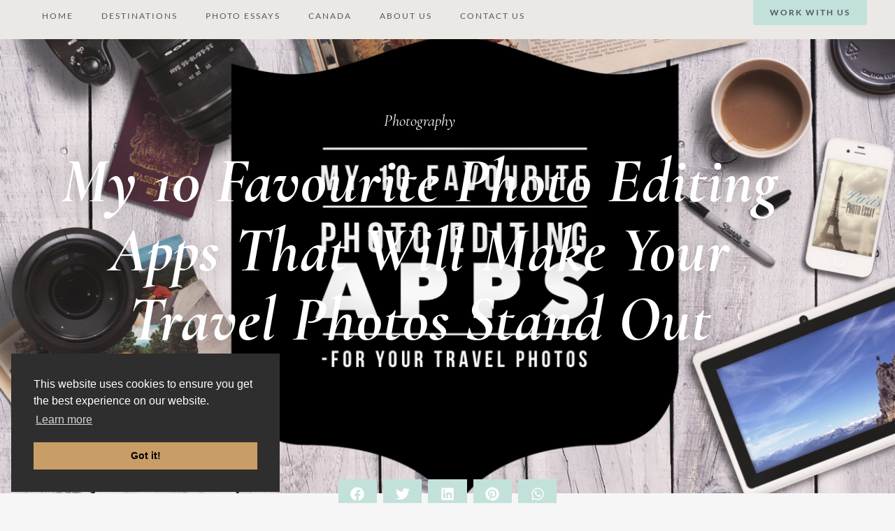

--- FILE ---
content_type: text/html; charset=UTF-8
request_url: https://nonstopdestination.com/my-10-favourite-photo-editing-apps-that-will-make-your-travel-photos-stand-out/
body_size: 30105
content:
<!doctype html>
<html lang="en-GB">
<head>
	<meta charset="UTF-8">
	<meta name="viewport" content="width=device-width, initial-scale=1">
	<link rel="profile" href="https://gmpg.org/xfn/11">
	<title>My 10 Favourite Photo Editing Apps That Will Make Your Travel Photos Stand Out | Non Stop Destination</title>

            <script data-no-defer="1" data-ezscrex="false" data-cfasync="false" data-pagespeed-no-defer data-cookieconsent="ignore">
                var ctPublicFunctions = {"_ajax_nonce":"9ce0554bbc","_rest_nonce":"e4a20aeb53","_ajax_url":"\/wp-admin\/admin-ajax.php","_rest_url":"https:\/\/nonstopdestination.com\/wp-json\/","data__cookies_type":"none","data__ajax_type":"admin_ajax","data__bot_detector_enabled":0,"data__frontend_data_log_enabled":1,"cookiePrefix":"","wprocket_detected":false,"host_url":"nonstopdestination.com","text__ee_click_to_select":"Click to select the whole data","text__ee_original_email":"The complete one is","text__ee_got_it":"Got it","text__ee_blocked":"Blocked","text__ee_cannot_connect":"Cannot connect","text__ee_cannot_decode":"Can not decode email. Unknown reason","text__ee_email_decoder":"CleanTalk email decoder","text__ee_wait_for_decoding":"The magic is on the way!","text__ee_decoding_process":"Please wait a few seconds while we decode the contact data."}
            </script>
        
            <script data-no-defer="1" data-ezscrex="false" data-cfasync="false" data-pagespeed-no-defer data-cookieconsent="ignore">
                var ctPublic = {"_ajax_nonce":"9ce0554bbc","settings__forms__check_internal":"1","settings__forms__check_external":"0","settings__forms__force_protection":0,"settings__forms__search_test":"1","settings__forms__wc_add_to_cart":"0","settings__data__bot_detector_enabled":0,"settings__sfw__anti_crawler":0,"blog_home":"https:\/\/nonstopdestination.com\/","pixel__setting":"0","pixel__enabled":false,"pixel__url":null,"data__email_check_before_post":"1","data__email_check_exist_post":0,"data__cookies_type":"none","data__key_is_ok":true,"data__visible_fields_required":true,"wl_brandname":"Anti-Spam by CleanTalk","wl_brandname_short":"CleanTalk","ct_checkjs_key":"71a18e04c496beb766fc96ef983352a425bdaa91d2576f0a9358e8821d2bfe82","emailEncoderPassKey":"ea5c19b3aea6da9a1fb8200575d4b5c4","bot_detector_forms_excluded":"W10=","advancedCacheExists":false,"varnishCacheExists":false,"wc_ajax_add_to_cart":true}
            </script>
        
<!-- The SEO Framework by Sybre Waaijer -->
<link rel="canonical" href="https://nonstopdestination.com/my-10-favourite-photo-editing-apps-that-will-make-your-travel-photos-stand-out/" />
<meta name="description" content="I’d love to have all the time in the world to sit in front of my laptop and edit all my travel photos. Unfortunately, I barely have time to dedicate 1 hour to…" />
<meta property="og:type" content="article" />
<meta property="og:locale" content="en_GB" />
<meta property="og:site_name" content="Non Stop Destination" />
<meta property="og:title" content="My 10 Favourite Photo Editing Apps That Will Make Your Travel Photos Stand Out | Non Stop Destination" />
<meta property="og:description" content="I’d love to have all the time in the world to sit in front of my laptop and edit all my travel photos. Unfortunately, I barely have time to dedicate 1 hour to editing my photos. I usually take around…" />
<meta property="og:url" content="https://nonstopdestination.com/my-10-favourite-photo-editing-apps-that-will-make-your-travel-photos-stand-out/" />
<meta property="og:image" content="https://nonstopdestination.com/wp-content/uploads/2015/11/favourite-photo-editing-apps.png" />
<meta property="og:image:width" content="1240" />
<meta property="og:image:height" content="826" />
<meta property="og:image:alt" content="Favourite Photo Editing Apps" />
<meta property="article:published_time" content="2015-11-02" />
<meta property="article:modified_time" content="2018-07-24" />
<meta name="twitter:card" content="summary_large_image" />
<meta name="twitter:title" content="My 10 Favourite Photo Editing Apps That Will Make Your Travel Photos Stand Out | Non Stop Destination" />
<meta name="twitter:description" content="I’d love to have all the time in the world to sit in front of my laptop and edit all my travel photos. Unfortunately, I barely have time to dedicate 1 hour to editing my photos. I usually take around…" />
<meta name="twitter:image" content="https://nonstopdestination.com/wp-content/uploads/2015/11/favourite-photo-editing-apps.png" />
<meta name="twitter:image:alt" content="Favourite Photo Editing Apps" />
<script type="application/ld+json">{"@context":"https://schema.org","@graph":[{"@type":"WebSite","@id":"https://nonstopdestination.com/#/schema/WebSite","url":"https://nonstopdestination.com/","name":"Non Stop Destination","description":"Travel Inspiration Blog","inLanguage":"en-GB","potentialAction":{"@type":"SearchAction","target":{"@type":"EntryPoint","urlTemplate":"https://nonstopdestination.com/search/{search_term_string}/"},"query-input":"required name=search_term_string"},"publisher":{"@type":"Organization","@id":"https://nonstopdestination.com/#/schema/Organization","name":"Non Stop Destination","url":"https://nonstopdestination.com/","sameAs":["https://facebook.com/nonstopdestination","https://twitter.com/nonstopdest","https://www.instagram.com/nonstopdestination/","https://www.pinterest.ca/NonStopDest/"],"logo":{"@type":"ImageObject","url":"https://nonstopdestination.com/wp-content/uploads/2019/08/logo_nsd.png","contentUrl":"https://nonstopdestination.com/wp-content/uploads/2019/08/logo_nsd.png","width":589,"height":163,"inLanguage":"en-GB","caption":"Logo Non Stop Destination"}}},{"@type":"WebPage","@id":"https://nonstopdestination.com/my-10-favourite-photo-editing-apps-that-will-make-your-travel-photos-stand-out/","url":"https://nonstopdestination.com/my-10-favourite-photo-editing-apps-that-will-make-your-travel-photos-stand-out/","name":"My 10 Favourite Photo Editing Apps That Will Make Your Travel Photos Stand Out | Non Stop Destination","description":"I’d love to have all the time in the world to sit in front of my laptop and edit all my travel photos. Unfortunately, I barely have time to dedicate 1 hour to…","inLanguage":"en-GB","isPartOf":{"@id":"https://nonstopdestination.com/#/schema/WebSite"},"breadcrumb":{"@type":"BreadcrumbList","@id":"https://nonstopdestination.com/#/schema/BreadcrumbList","itemListElement":[{"@type":"ListItem","position":1,"item":"https://nonstopdestination.com/","name":"Non Stop Destination"},{"@type":"ListItem","position":2,"item":"https://nonstopdestination.com/photography/","name":"Category: Photography"},{"@type":"ListItem","position":3,"name":"My 10 Favourite Photo Editing Apps That Will Make Your Travel Photos Stand Out"}]},"potentialAction":{"@type":"ReadAction","target":"https://nonstopdestination.com/my-10-favourite-photo-editing-apps-that-will-make-your-travel-photos-stand-out/"},"datePublished":"2015-11-02","dateModified":"2018-07-24","author":{"@type":"Person","@id":"https://nonstopdestination.com/#/schema/Person/1da6a15e04199adc320b74f6b99d07b8","name":"Lies","description":"Hi! I&#039;m a Belgian travel blogger currently living in Vancouver, Canada after living in the UK for 7 years. I have a keen interest in responsible travel, volunteering and archaeology and I&#039;m always on the lookout for new adventures around the world!"}}]}</script>
<!-- / The SEO Framework by Sybre Waaijer | 57.16ms meta | 26.42ms boot -->

<script type='application/javascript'  id='pys-version-script'>console.log('PixelYourSite Free version 11.1.3');</script>
<link rel='dns-prefetch' href='//scripts.scriptwrapper.com' />
<link rel="alternate" type="application/rss+xml" title="Non Stop Destination &raquo; Feed" href="https://nonstopdestination.com/feed/" />
<link rel="alternate" type="application/rss+xml" title="Non Stop Destination &raquo; Comments Feed" href="https://nonstopdestination.com/comments/feed/" />
<script type='text/javascript' id='pinterest-version-script'>console.log('PixelYourSite Pinterest version 6.1.6');</script>
<link rel="alternate" type="application/rss+xml" title="Non Stop Destination &raquo; My 10 Favourite Photo Editing Apps That Will Make Your Travel Photos Stand Out Comments Feed" href="https://nonstopdestination.com/my-10-favourite-photo-editing-apps-that-will-make-your-travel-photos-stand-out/feed/" />
<link rel="alternate" title="oEmbed (JSON)" type="application/json+oembed" href="https://nonstopdestination.com/wp-json/oembed/1.0/embed?url=https%3A%2F%2Fnonstopdestination.com%2Fmy-10-favourite-photo-editing-apps-that-will-make-your-travel-photos-stand-out%2F" />
<link rel="alternate" title="oEmbed (XML)" type="text/xml+oembed" href="https://nonstopdestination.com/wp-json/oembed/1.0/embed?url=https%3A%2F%2Fnonstopdestination.com%2Fmy-10-favourite-photo-editing-apps-that-will-make-your-travel-photos-stand-out%2F&#038;format=xml" />
<style id='wp-img-auto-sizes-contain-inline-css'>
img:is([sizes=auto i],[sizes^="auto," i]){contain-intrinsic-size:3000px 1500px}
/*# sourceURL=wp-img-auto-sizes-contain-inline-css */
</style>
<link rel='stylesheet' id='wp-block-library-css' href='https://nonstopdestination.com/wp-includes/css/dist/block-library/style.min.css?ver=6.9' media='all' />
<style id='classic-theme-styles-inline-css'>
/*! This file is auto-generated */
.wp-block-button__link{color:#fff;background-color:#32373c;border-radius:9999px;box-shadow:none;text-decoration:none;padding:calc(.667em + 2px) calc(1.333em + 2px);font-size:1.125em}.wp-block-file__button{background:#32373c;color:#fff;text-decoration:none}
/*# sourceURL=/wp-includes/css/classic-themes.min.css */
</style>
<style id='global-styles-inline-css'>
:root{--wp--preset--aspect-ratio--square: 1;--wp--preset--aspect-ratio--4-3: 4/3;--wp--preset--aspect-ratio--3-4: 3/4;--wp--preset--aspect-ratio--3-2: 3/2;--wp--preset--aspect-ratio--2-3: 2/3;--wp--preset--aspect-ratio--16-9: 16/9;--wp--preset--aspect-ratio--9-16: 9/16;--wp--preset--color--black: #000000;--wp--preset--color--cyan-bluish-gray: #abb8c3;--wp--preset--color--white: #ffffff;--wp--preset--color--pale-pink: #f78da7;--wp--preset--color--vivid-red: #cf2e2e;--wp--preset--color--luminous-vivid-orange: #ff6900;--wp--preset--color--luminous-vivid-amber: #fcb900;--wp--preset--color--light-green-cyan: #7bdcb5;--wp--preset--color--vivid-green-cyan: #00d084;--wp--preset--color--pale-cyan-blue: #8ed1fc;--wp--preset--color--vivid-cyan-blue: #0693e3;--wp--preset--color--vivid-purple: #9b51e0;--wp--preset--gradient--vivid-cyan-blue-to-vivid-purple: linear-gradient(135deg,rgb(6,147,227) 0%,rgb(155,81,224) 100%);--wp--preset--gradient--light-green-cyan-to-vivid-green-cyan: linear-gradient(135deg,rgb(122,220,180) 0%,rgb(0,208,130) 100%);--wp--preset--gradient--luminous-vivid-amber-to-luminous-vivid-orange: linear-gradient(135deg,rgb(252,185,0) 0%,rgb(255,105,0) 100%);--wp--preset--gradient--luminous-vivid-orange-to-vivid-red: linear-gradient(135deg,rgb(255,105,0) 0%,rgb(207,46,46) 100%);--wp--preset--gradient--very-light-gray-to-cyan-bluish-gray: linear-gradient(135deg,rgb(238,238,238) 0%,rgb(169,184,195) 100%);--wp--preset--gradient--cool-to-warm-spectrum: linear-gradient(135deg,rgb(74,234,220) 0%,rgb(151,120,209) 20%,rgb(207,42,186) 40%,rgb(238,44,130) 60%,rgb(251,105,98) 80%,rgb(254,248,76) 100%);--wp--preset--gradient--blush-light-purple: linear-gradient(135deg,rgb(255,206,236) 0%,rgb(152,150,240) 100%);--wp--preset--gradient--blush-bordeaux: linear-gradient(135deg,rgb(254,205,165) 0%,rgb(254,45,45) 50%,rgb(107,0,62) 100%);--wp--preset--gradient--luminous-dusk: linear-gradient(135deg,rgb(255,203,112) 0%,rgb(199,81,192) 50%,rgb(65,88,208) 100%);--wp--preset--gradient--pale-ocean: linear-gradient(135deg,rgb(255,245,203) 0%,rgb(182,227,212) 50%,rgb(51,167,181) 100%);--wp--preset--gradient--electric-grass: linear-gradient(135deg,rgb(202,248,128) 0%,rgb(113,206,126) 100%);--wp--preset--gradient--midnight: linear-gradient(135deg,rgb(2,3,129) 0%,rgb(40,116,252) 100%);--wp--preset--font-size--small: 13px;--wp--preset--font-size--medium: 20px;--wp--preset--font-size--large: 36px;--wp--preset--font-size--x-large: 42px;--wp--preset--spacing--20: 0.44rem;--wp--preset--spacing--30: 0.67rem;--wp--preset--spacing--40: 1rem;--wp--preset--spacing--50: 1.5rem;--wp--preset--spacing--60: 2.25rem;--wp--preset--spacing--70: 3.38rem;--wp--preset--spacing--80: 5.06rem;--wp--preset--shadow--natural: 6px 6px 9px rgba(0, 0, 0, 0.2);--wp--preset--shadow--deep: 12px 12px 50px rgba(0, 0, 0, 0.4);--wp--preset--shadow--sharp: 6px 6px 0px rgba(0, 0, 0, 0.2);--wp--preset--shadow--outlined: 6px 6px 0px -3px rgb(255, 255, 255), 6px 6px rgb(0, 0, 0);--wp--preset--shadow--crisp: 6px 6px 0px rgb(0, 0, 0);}:where(.is-layout-flex){gap: 0.5em;}:where(.is-layout-grid){gap: 0.5em;}body .is-layout-flex{display: flex;}.is-layout-flex{flex-wrap: wrap;align-items: center;}.is-layout-flex > :is(*, div){margin: 0;}body .is-layout-grid{display: grid;}.is-layout-grid > :is(*, div){margin: 0;}:where(.wp-block-columns.is-layout-flex){gap: 2em;}:where(.wp-block-columns.is-layout-grid){gap: 2em;}:where(.wp-block-post-template.is-layout-flex){gap: 1.25em;}:where(.wp-block-post-template.is-layout-grid){gap: 1.25em;}.has-black-color{color: var(--wp--preset--color--black) !important;}.has-cyan-bluish-gray-color{color: var(--wp--preset--color--cyan-bluish-gray) !important;}.has-white-color{color: var(--wp--preset--color--white) !important;}.has-pale-pink-color{color: var(--wp--preset--color--pale-pink) !important;}.has-vivid-red-color{color: var(--wp--preset--color--vivid-red) !important;}.has-luminous-vivid-orange-color{color: var(--wp--preset--color--luminous-vivid-orange) !important;}.has-luminous-vivid-amber-color{color: var(--wp--preset--color--luminous-vivid-amber) !important;}.has-light-green-cyan-color{color: var(--wp--preset--color--light-green-cyan) !important;}.has-vivid-green-cyan-color{color: var(--wp--preset--color--vivid-green-cyan) !important;}.has-pale-cyan-blue-color{color: var(--wp--preset--color--pale-cyan-blue) !important;}.has-vivid-cyan-blue-color{color: var(--wp--preset--color--vivid-cyan-blue) !important;}.has-vivid-purple-color{color: var(--wp--preset--color--vivid-purple) !important;}.has-black-background-color{background-color: var(--wp--preset--color--black) !important;}.has-cyan-bluish-gray-background-color{background-color: var(--wp--preset--color--cyan-bluish-gray) !important;}.has-white-background-color{background-color: var(--wp--preset--color--white) !important;}.has-pale-pink-background-color{background-color: var(--wp--preset--color--pale-pink) !important;}.has-vivid-red-background-color{background-color: var(--wp--preset--color--vivid-red) !important;}.has-luminous-vivid-orange-background-color{background-color: var(--wp--preset--color--luminous-vivid-orange) !important;}.has-luminous-vivid-amber-background-color{background-color: var(--wp--preset--color--luminous-vivid-amber) !important;}.has-light-green-cyan-background-color{background-color: var(--wp--preset--color--light-green-cyan) !important;}.has-vivid-green-cyan-background-color{background-color: var(--wp--preset--color--vivid-green-cyan) !important;}.has-pale-cyan-blue-background-color{background-color: var(--wp--preset--color--pale-cyan-blue) !important;}.has-vivid-cyan-blue-background-color{background-color: var(--wp--preset--color--vivid-cyan-blue) !important;}.has-vivid-purple-background-color{background-color: var(--wp--preset--color--vivid-purple) !important;}.has-black-border-color{border-color: var(--wp--preset--color--black) !important;}.has-cyan-bluish-gray-border-color{border-color: var(--wp--preset--color--cyan-bluish-gray) !important;}.has-white-border-color{border-color: var(--wp--preset--color--white) !important;}.has-pale-pink-border-color{border-color: var(--wp--preset--color--pale-pink) !important;}.has-vivid-red-border-color{border-color: var(--wp--preset--color--vivid-red) !important;}.has-luminous-vivid-orange-border-color{border-color: var(--wp--preset--color--luminous-vivid-orange) !important;}.has-luminous-vivid-amber-border-color{border-color: var(--wp--preset--color--luminous-vivid-amber) !important;}.has-light-green-cyan-border-color{border-color: var(--wp--preset--color--light-green-cyan) !important;}.has-vivid-green-cyan-border-color{border-color: var(--wp--preset--color--vivid-green-cyan) !important;}.has-pale-cyan-blue-border-color{border-color: var(--wp--preset--color--pale-cyan-blue) !important;}.has-vivid-cyan-blue-border-color{border-color: var(--wp--preset--color--vivid-cyan-blue) !important;}.has-vivid-purple-border-color{border-color: var(--wp--preset--color--vivid-purple) !important;}.has-vivid-cyan-blue-to-vivid-purple-gradient-background{background: var(--wp--preset--gradient--vivid-cyan-blue-to-vivid-purple) !important;}.has-light-green-cyan-to-vivid-green-cyan-gradient-background{background: var(--wp--preset--gradient--light-green-cyan-to-vivid-green-cyan) !important;}.has-luminous-vivid-amber-to-luminous-vivid-orange-gradient-background{background: var(--wp--preset--gradient--luminous-vivid-amber-to-luminous-vivid-orange) !important;}.has-luminous-vivid-orange-to-vivid-red-gradient-background{background: var(--wp--preset--gradient--luminous-vivid-orange-to-vivid-red) !important;}.has-very-light-gray-to-cyan-bluish-gray-gradient-background{background: var(--wp--preset--gradient--very-light-gray-to-cyan-bluish-gray) !important;}.has-cool-to-warm-spectrum-gradient-background{background: var(--wp--preset--gradient--cool-to-warm-spectrum) !important;}.has-blush-light-purple-gradient-background{background: var(--wp--preset--gradient--blush-light-purple) !important;}.has-blush-bordeaux-gradient-background{background: var(--wp--preset--gradient--blush-bordeaux) !important;}.has-luminous-dusk-gradient-background{background: var(--wp--preset--gradient--luminous-dusk) !important;}.has-pale-ocean-gradient-background{background: var(--wp--preset--gradient--pale-ocean) !important;}.has-electric-grass-gradient-background{background: var(--wp--preset--gradient--electric-grass) !important;}.has-midnight-gradient-background{background: var(--wp--preset--gradient--midnight) !important;}.has-small-font-size{font-size: var(--wp--preset--font-size--small) !important;}.has-medium-font-size{font-size: var(--wp--preset--font-size--medium) !important;}.has-large-font-size{font-size: var(--wp--preset--font-size--large) !important;}.has-x-large-font-size{font-size: var(--wp--preset--font-size--x-large) !important;}
:where(.wp-block-post-template.is-layout-flex){gap: 1.25em;}:where(.wp-block-post-template.is-layout-grid){gap: 1.25em;}
:where(.wp-block-term-template.is-layout-flex){gap: 1.25em;}:where(.wp-block-term-template.is-layout-grid){gap: 1.25em;}
:where(.wp-block-columns.is-layout-flex){gap: 2em;}:where(.wp-block-columns.is-layout-grid){gap: 2em;}
:root :where(.wp-block-pullquote){font-size: 1.5em;line-height: 1.6;}
/*# sourceURL=global-styles-inline-css */
</style>
<link rel='stylesheet' id='cleantalk-public-css-css' href='https://nonstopdestination.com/wp-content/plugins/cleantalk-spam-protect/css/cleantalk-public.min.css?ver=6.70.1_1766151413' media='all' />
<link rel='stylesheet' id='cleantalk-email-decoder-css-css' href='https://nonstopdestination.com/wp-content/plugins/cleantalk-spam-protect/css/cleantalk-email-decoder.min.css?ver=6.70.1_1766151413' media='all' />
<link rel='stylesheet' id='hello-elementor-css' href='https://nonstopdestination.com/wp-content/themes/hello-elementor/style.min.css?ver=2.7.1' media='all' />
<link rel='stylesheet' id='hello-elementor-theme-style-css' href='https://nonstopdestination.com/wp-content/themes/hello-elementor/theme.min.css?ver=2.7.1' media='all' />
<link rel='stylesheet' id='elementor-frontend-css' href='https://nonstopdestination.com/wp-content/plugins/elementor/assets/css/frontend.min.css?ver=3.34.1' media='all' />
<style id='elementor-frontend-inline-css'>
.elementor-9568 .elementor-element.elementor-element-2da2367:not(.elementor-motion-effects-element-type-background), .elementor-9568 .elementor-element.elementor-element-2da2367 > .elementor-motion-effects-container > .elementor-motion-effects-layer{background-image:url("https://nonstopdestination.com/wp-content/uploads/2015/11/favourite-photo-editing-apps.png");}
/*# sourceURL=elementor-frontend-inline-css */
</style>
<link rel='stylesheet' id='widget-nav-menu-css' href='https://nonstopdestination.com/wp-content/plugins/elementor-pro/assets/css/widget-nav-menu.min.css?ver=3.32.3' media='all' />
<link rel='stylesheet' id='e-sticky-css' href='https://nonstopdestination.com/wp-content/plugins/elementor-pro/assets/css/modules/sticky.min.css?ver=3.32.3' media='all' />
<link rel='stylesheet' id='e-animation-grow-css' href='https://nonstopdestination.com/wp-content/plugins/elementor/assets/lib/animations/styles/e-animation-grow.min.css?ver=3.34.1' media='all' />
<link rel='stylesheet' id='widget-social-icons-css' href='https://nonstopdestination.com/wp-content/plugins/elementor/assets/css/widget-social-icons.min.css?ver=3.34.1' media='all' />
<link rel='stylesheet' id='e-apple-webkit-css' href='https://nonstopdestination.com/wp-content/plugins/elementor/assets/css/conditionals/apple-webkit.min.css?ver=3.34.1' media='all' />
<link rel='stylesheet' id='widget-heading-css' href='https://nonstopdestination.com/wp-content/plugins/elementor/assets/css/widget-heading.min.css?ver=3.34.1' media='all' />
<link rel='stylesheet' id='e-animation-float-css' href='https://nonstopdestination.com/wp-content/plugins/elementor/assets/lib/animations/styles/e-animation-float.min.css?ver=3.34.1' media='all' />
<link rel='stylesheet' id='widget-form-css' href='https://nonstopdestination.com/wp-content/plugins/elementor-pro/assets/css/widget-form.min.css?ver=3.32.3' media='all' />
<link rel='stylesheet' id='widget-post-info-css' href='https://nonstopdestination.com/wp-content/plugins/elementor-pro/assets/css/widget-post-info.min.css?ver=3.32.3' media='all' />
<link rel='stylesheet' id='widget-icon-list-css' href='https://nonstopdestination.com/wp-content/plugins/elementor/assets/css/widget-icon-list.min.css?ver=3.34.1' media='all' />
<link rel='stylesheet' id='widget-share-buttons-css' href='https://nonstopdestination.com/wp-content/plugins/elementor-pro/assets/css/widget-share-buttons.min.css?ver=3.32.3' media='all' />
<link rel='stylesheet' id='widget-post-navigation-css' href='https://nonstopdestination.com/wp-content/plugins/elementor-pro/assets/css/widget-post-navigation.min.css?ver=3.32.3' media='all' />
<link rel='stylesheet' id='widget-author-box-css' href='https://nonstopdestination.com/wp-content/plugins/elementor-pro/assets/css/widget-author-box.min.css?ver=3.32.3' media='all' />
<link rel='stylesheet' id='widget-spacer-css' href='https://nonstopdestination.com/wp-content/plugins/elementor/assets/css/widget-spacer.min.css?ver=3.34.1' media='all' />
<link rel='stylesheet' id='widget-posts-css' href='https://nonstopdestination.com/wp-content/plugins/elementor-pro/assets/css/widget-posts.min.css?ver=3.32.3' media='all' />
<link rel='stylesheet' id='elementor-post-10943-css' href='https://nonstopdestination.com/wp-content/uploads/elementor/css/post-10943.css?ver=1768767993' media='all' />
<link rel='stylesheet' id='font-awesome-5-all-css' href='https://nonstopdestination.com/wp-content/plugins/elementor/assets/lib/font-awesome/css/all.min.css?ver=3.34.1' media='all' />
<link rel='stylesheet' id='font-awesome-4-shim-css' href='https://nonstopdestination.com/wp-content/plugins/elementor/assets/lib/font-awesome/css/v4-shims.min.css?ver=3.34.1' media='all' />
<link rel='stylesheet' id='elementor-post-9952-css' href='https://nonstopdestination.com/wp-content/uploads/elementor/css/post-9952.css?ver=1768767994' media='all' />
<link rel='stylesheet' id='elementor-post-10038-css' href='https://nonstopdestination.com/wp-content/uploads/elementor/css/post-10038.css?ver=1768767994' media='all' />
<link rel='stylesheet' id='elementor-post-9568-css' href='https://nonstopdestination.com/wp-content/uploads/elementor/css/post-9568.css?ver=1768768233' media='all' />
<link rel='stylesheet' id='wpgdprc-front-css-css' href='https://nonstopdestination.com/wp-content/plugins/wp-gdpr-compliance/Assets/css/front.css?ver=1678138680' media='all' />
<style id='wpgdprc-front-css-inline-css'>
:root{--wp-gdpr--bar--background-color: #000000;--wp-gdpr--bar--color: #ffffff;--wp-gdpr--button--background-color: #000000;--wp-gdpr--button--background-color--darken: #000000;--wp-gdpr--button--color: #ffffff;}
/*# sourceURL=wpgdprc-front-css-inline-css */
</style>
<link rel='stylesheet' id='ecs-styles-css' href='https://nonstopdestination.com/wp-content/plugins/ele-custom-skin/assets/css/ecs-style.css?ver=3.1.9' media='all' />

<script src="https://nonstopdestination.com/wp-includes/js/jquery/jquery.min.js?ver=3.7.1" id="jquery-core-js"></script>





<script id="pys-js-extra">
var pysOptions = {"staticEvents":[],"dynamicEvents":[],"triggerEvents":[],"triggerEventTypes":[],"pinterest":{"pixelIds":["2613629030268"],"advancedMatching":[],"wooVariableAsSimple":false,"serverApiEnabled":false},"debug":"","siteUrl":"https://nonstopdestination.com","ajaxUrl":"https://nonstopdestination.com/wp-admin/admin-ajax.php","ajax_event":"c389eb00ff","enable_remove_download_url_param":"1","cookie_duration":"7","last_visit_duration":"60","enable_success_send_form":"","ajaxForServerEvent":"1","ajaxForServerStaticEvent":"1","useSendBeacon":"1","send_external_id":"1","external_id_expire":"180","track_cookie_for_subdomains":"1","google_consent_mode":"1","gdpr":{"ajax_enabled":false,"all_disabled_by_api":false,"facebook_disabled_by_api":false,"analytics_disabled_by_api":false,"google_ads_disabled_by_api":false,"pinterest_disabled_by_api":false,"bing_disabled_by_api":false,"externalID_disabled_by_api":false,"facebook_prior_consent_enabled":true,"analytics_prior_consent_enabled":true,"google_ads_prior_consent_enabled":null,"pinterest_prior_consent_enabled":true,"bing_prior_consent_enabled":true,"cookiebot_integration_enabled":false,"cookiebot_facebook_consent_category":"marketing","cookiebot_analytics_consent_category":"statistics","cookiebot_tiktok_consent_category":"marketing","cookiebot_google_ads_consent_category":"marketing","cookiebot_pinterest_consent_category":"marketing","cookiebot_bing_consent_category":"marketing","consent_magic_integration_enabled":false,"real_cookie_banner_integration_enabled":false,"cookie_notice_integration_enabled":false,"cookie_law_info_integration_enabled":false,"analytics_storage":{"enabled":true,"value":"granted","filter":false},"ad_storage":{"enabled":true,"value":"granted","filter":false},"ad_user_data":{"enabled":true,"value":"granted","filter":false},"ad_personalization":{"enabled":true,"value":"granted","filter":false}},"cookie":{"disabled_all_cookie":false,"disabled_start_session_cookie":false,"disabled_advanced_form_data_cookie":false,"disabled_landing_page_cookie":false,"disabled_first_visit_cookie":false,"disabled_trafficsource_cookie":false,"disabled_utmTerms_cookie":false,"disabled_utmId_cookie":false},"tracking_analytics":{"TrafficSource":"direct","TrafficLanding":"undefined","TrafficUtms":[],"TrafficUtmsId":[]},"GATags":{"ga_datalayer_type":"default","ga_datalayer_name":"dataLayerPYS"},"woo":{"enabled":false},"edd":{"enabled":false},"cache_bypass":"1768789458"};
//# sourceURL=pys-js-extra
</script>


<script async="async" fetchpriority="high" data-noptimize="1" data-cfasync="false" src="https://scripts.scriptwrapper.com/tags/869675c3-cc01-453e-b204-546a4294b29d.js" id="mv-script-wrapper-js"></script>
<script id="ecs_ajax_load-js-extra">
var ecs_ajax_params = {"ajaxurl":"https://nonstopdestination.com/wp-admin/admin-ajax.php","posts":"{\"page\":0,\"name\":\"my-10-favourite-photo-editing-apps-that-will-make-your-travel-photos-stand-out\",\"error\":\"\",\"m\":\"\",\"p\":0,\"post_parent\":\"\",\"subpost\":\"\",\"subpost_id\":\"\",\"attachment\":\"\",\"attachment_id\":0,\"pagename\":\"\",\"page_id\":0,\"second\":\"\",\"minute\":\"\",\"hour\":\"\",\"day\":0,\"monthnum\":0,\"year\":0,\"w\":0,\"category_name\":\"\",\"tag\":\"\",\"cat\":\"\",\"tag_id\":\"\",\"author\":\"\",\"author_name\":\"\",\"feed\":\"\",\"tb\":\"\",\"paged\":0,\"meta_key\":\"\",\"meta_value\":\"\",\"preview\":\"\",\"s\":\"\",\"sentence\":\"\",\"title\":\"\",\"fields\":\"all\",\"menu_order\":\"\",\"embed\":\"\",\"category__in\":[],\"category__not_in\":[],\"category__and\":[],\"post__in\":[],\"post__not_in\":[],\"post_name__in\":[],\"tag__in\":[],\"tag__not_in\":[],\"tag__and\":[],\"tag_slug__in\":[],\"tag_slug__and\":[],\"post_parent__in\":[],\"post_parent__not_in\":[],\"author__in\":[],\"author__not_in\":[],\"search_columns\":[],\"post_type\":[\"post\",\"page\",\"e-landing-page\"],\"ignore_sticky_posts\":false,\"suppress_filters\":false,\"cache_results\":true,\"update_post_term_cache\":true,\"update_menu_item_cache\":false,\"lazy_load_term_meta\":true,\"update_post_meta_cache\":true,\"posts_per_page\":9,\"nopaging\":false,\"comments_per_page\":\"50\",\"no_found_rows\":false,\"order\":\"DESC\"}"};
//# sourceURL=ecs_ajax_load-js-extra
</script>

<script id="wpgdprc-front-js-js-extra">
var wpgdprcFront = {"ajaxUrl":"https://nonstopdestination.com/wp-admin/admin-ajax.php","ajaxNonce":"03582b5153","ajaxArg":"security","pluginPrefix":"wpgdprc","blogId":"1","isMultiSite":"","locale":"en_GB","showSignUpModal":"","showFormModal":"","cookieName":"wpgdprc-consent","consentVersion":"","path":"/","prefix":"wpgdprc"};
//# sourceURL=wpgdprc-front-js-js-extra
</script>


<link rel="https://api.w.org/" href="https://nonstopdestination.com/wp-json/" /><link rel="alternate" title="JSON" type="application/json" href="https://nonstopdestination.com/wp-json/wp/v2/posts/2846" /><link rel="EditURI" type="application/rsd+xml" title="RSD" href="https://nonstopdestination.com/xmlrpc.php?rsd" />
<meta name="generator" content="Elementor 3.34.1; features: e_font_icon_svg, additional_custom_breakpoints; settings: css_print_method-external, google_font-enabled, font_display-auto">
<!-- Global site tag (gtag.js) - Google Analytics -->
<script async src="https://www.googletagmanager.com/gtag/js?id=UA-54689605-1"></script>
<script>
  window.dataLayer = window.dataLayer || [];
  function gtag(){dataLayer.push(arguments);}
  gtag('js', new Date());

  gtag('config', 'UA-54689605-1');
</script>
<!-- End Google Analytics Code -->
<!-- Google Tag Manager -->
<script>(function(w,d,s,l,i){w[l]=w[l]||[];w[l].push({'gtm.start':
new Date().getTime(),event:'gtm.js'});var f=d.getElementsByTagName(s)[0],
j=d.createElement(s),dl=l!='dataLayer'?'&l='+l:'';j.async=true;j.src=
'https://www.googletagmanager.com/gtm.js?id='+i+dl;f.parentNode.insertBefore(j,f);
})(window,document,'script','dataLayer','GTM-KLTJKQP');</script>
<!-- End Google Tag Manager -->
<!-- Let me Allez (letmeallez.js) - Stay22 -->
<script>
  (function (s, t, a, y, twenty, two) {
    s.Stay22 = s.Stay22 || {};

    // Just fill out your configs here
    s.Stay22.params = {
      aid: "nonstopdestination",
			deepStruct: [
    		"https://nonstopdestination.com/recommends/"
  		]
    };

    // Leave this part as-is;
    twenty = t.createElement(a);
    two = t.getElementsByTagName(a)[0];
    twenty.async = 1;
    twenty.src = y;
    two.parentNode.insertBefore(twenty, two);
  })(window, document, "script", "https://scripts.stay22.com/letmeallez.js");
</script>

<!-- Start Cookie Consent Banner -->
<link rel="stylesheet" type="text/css" href="//cdnjs.cloudflare.com/ajax/libs/cookieconsent2/3.1.0/cookieconsent.min.css" />
<script src="//cdnjs.cloudflare.com/ajax/libs/cookieconsent2/3.1.0/cookieconsent.min.js"></script>
<script>
window.addEventListener("load", function(){
window.cookieconsent.initialise({
  "palette": {
    "popup": {
      "background": "#2e2e2e"
    },
    "button": {
      "background": "#c99e66"
    }
  },
  "position": "bottom-left",
  "content": {
    "href": "https://www.iubenda.com/privacy-policy/21551072/cookie-policy"
  }
})});
</script>
<!-- End Cookie Consent Banner -->
<!-- Start Get Your Guide Widget -->
<script async defer src="https://widget.getyourguide.com/v2/widget.js"></script>
<!-- End Get Your Guide Widget -->


<script type="application/ld+json" class="saswp-schema-markup-output">
[{"@context":"https:\/\/schema.org\/","@graph":[{"@context":"https:\/\/schema.org\/","@type":"SiteNavigationElement","@id":"https:\/\/nonstopdestination.com\/#home","name":"HOME","url":"https:\/\/nonstopdestination.com\/"},{"@context":"https:\/\/schema.org\/","@type":"SiteNavigationElement","@id":"https:\/\/nonstopdestination.com\/#destinations","name":"DESTINATIONS","url":"https:\/\/nonstopdestination.com\/destinations\/"},{"@context":"https:\/\/schema.org\/","@type":"SiteNavigationElement","@id":"https:\/\/nonstopdestination.com\/#africa","name":"Africa","url":"https:\/\/nonstopdestination.com\/destinations\/africa\/"},{"@context":"https:\/\/schema.org\/","@type":"SiteNavigationElement","@id":"https:\/\/nonstopdestination.com\/#south-africa","name":"South Africa","url":"https:\/\/nonstopdestination.com\/destinations\/africa\/south-africa\/"},{"@context":"https:\/\/schema.org\/","@type":"SiteNavigationElement","@id":"https:\/\/nonstopdestination.com\/#asia","name":"Asia","url":"https:\/\/nonstopdestination.com\/destinations\/asia\/"},{"@context":"https:\/\/schema.org\/","@type":"SiteNavigationElement","@id":"https:\/\/nonstopdestination.com\/#indonesia","name":"Indonesia","url":"https:\/\/nonstopdestination.com\/destinations\/asia\/indonesia\/"},{"@context":"https:\/\/schema.org\/","@type":"SiteNavigationElement","@id":"https:\/\/nonstopdestination.com\/#singapore","name":"Singapore","url":"https:\/\/nonstopdestination.com\/destinations\/asia\/singapore\/"},{"@context":"https:\/\/schema.org\/","@type":"SiteNavigationElement","@id":"https:\/\/nonstopdestination.com\/#thailand","name":"Thailand","url":"https:\/\/nonstopdestination.com\/destinations\/asia\/thailand\/"},{"@context":"https:\/\/schema.org\/","@type":"SiteNavigationElement","@id":"https:\/\/nonstopdestination.com\/#caribbean","name":"Caribbean","url":"https:\/\/nonstopdestination.com\/destinations\/caribbean\/"},{"@context":"https:\/\/schema.org\/","@type":"SiteNavigationElement","@id":"https:\/\/nonstopdestination.com\/#cuba","name":"Cuba","url":"https:\/\/nonstopdestination.com\/destinations\/caribbean\/cuba\/"},{"@context":"https:\/\/schema.org\/","@type":"SiteNavigationElement","@id":"https:\/\/nonstopdestination.com\/#dominican-republic","name":"Dominican Republic","url":"https:\/\/nonstopdestination.com\/destinations\/caribbean\/dominican-republic\/"},{"@context":"https:\/\/schema.org\/","@type":"SiteNavigationElement","@id":"https:\/\/nonstopdestination.com\/#europe","name":"Europe","url":"https:\/\/nonstopdestination.com\/destinations\/europe\/"},{"@context":"https:\/\/schema.org\/","@type":"SiteNavigationElement","@id":"https:\/\/nonstopdestination.com\/#belgium","name":"Belgium","url":"https:\/\/nonstopdestination.com\/destinations\/europe\/belgium\/"},{"@context":"https:\/\/schema.org\/","@type":"SiteNavigationElement","@id":"https:\/\/nonstopdestination.com\/#england","name":"England","url":"https:\/\/nonstopdestination.com\/destinations\/europe\/england\/"},{"@context":"https:\/\/schema.org\/","@type":"SiteNavigationElement","@id":"https:\/\/nonstopdestination.com\/#france","name":"France","url":"https:\/\/nonstopdestination.com\/destinations\/europe\/france\/"},{"@context":"https:\/\/schema.org\/","@type":"SiteNavigationElement","@id":"https:\/\/nonstopdestination.com\/#italy","name":"Italy","url":"https:\/\/nonstopdestination.com\/destinations\/europe\/italy\/"},{"@context":"https:\/\/schema.org\/","@type":"SiteNavigationElement","@id":"https:\/\/nonstopdestination.com\/#the-netherlands","name":"The Netherlands","url":"https:\/\/nonstopdestination.com\/destinations\/europe\/the-netherlands\/"},{"@context":"https:\/\/schema.org\/","@type":"SiteNavigationElement","@id":"https:\/\/nonstopdestination.com\/#northern-ireland","name":"Northern Ireland","url":"https:\/\/nonstopdestination.com\/destinations\/europe\/northern-ireland\/"},{"@context":"https:\/\/schema.org\/","@type":"SiteNavigationElement","@id":"https:\/\/nonstopdestination.com\/#portugal","name":"Portugal","url":"https:\/\/nonstopdestination.com\/destinations\/europe\/portugal\/"},{"@context":"https:\/\/schema.org\/","@type":"SiteNavigationElement","@id":"https:\/\/nonstopdestination.com\/#scotland","name":"Scotland","url":"https:\/\/nonstopdestination.com\/destinations\/europe\/scotland\/"},{"@context":"https:\/\/schema.org\/","@type":"SiteNavigationElement","@id":"https:\/\/nonstopdestination.com\/#spain","name":"Spain","url":"https:\/\/nonstopdestination.com\/destinations\/europe\/spain\/"},{"@context":"https:\/\/schema.org\/","@type":"SiteNavigationElement","@id":"https:\/\/nonstopdestination.com\/#north-america","name":"North America","url":"https:\/\/nonstopdestination.com\/destinations\/north-america\/"},{"@context":"https:\/\/schema.org\/","@type":"SiteNavigationElement","@id":"https:\/\/nonstopdestination.com\/#canada","name":"Canada","url":"https:\/\/nonstopdestination.com\/destinations\/north-america\/canada\/"},{"@context":"https:\/\/schema.org\/","@type":"SiteNavigationElement","@id":"https:\/\/nonstopdestination.com\/#usa","name":"USA","url":"https:\/\/nonstopdestination.com\/destinations\/north-america\/usa\/"},{"@context":"https:\/\/schema.org\/","@type":"SiteNavigationElement","@id":"https:\/\/nonstopdestination.com\/#mexico","name":"Mexico","url":"https:\/\/nonstopdestination.com\/destinations\/north-america\/mexico\/"},{"@context":"https:\/\/schema.org\/","@type":"SiteNavigationElement","@id":"https:\/\/nonstopdestination.com\/#oceania","name":"Oceania","url":"https:\/\/nonstopdestination.com\/destinations\/oceania\/"},{"@context":"https:\/\/schema.org\/","@type":"SiteNavigationElement","@id":"https:\/\/nonstopdestination.com\/#fiji","name":"Fiji","url":"https:\/\/nonstopdestination.com\/destinations\/oceania\/fiji\/"},{"@context":"https:\/\/schema.org\/","@type":"SiteNavigationElement","@id":"https:\/\/nonstopdestination.com\/#new-zealand","name":"New Zealand","url":"https:\/\/nonstopdestination.com\/destinations\/oceania\/new-zealand\/"},{"@context":"https:\/\/schema.org\/","@type":"SiteNavigationElement","@id":"https:\/\/nonstopdestination.com\/#south-america","name":"South America","url":"https:\/\/nonstopdestination.com\/destinations\/south-america\/"},{"@context":"https:\/\/schema.org\/","@type":"SiteNavigationElement","@id":"https:\/\/nonstopdestination.com\/#paraguay","name":"Paraguay","url":"https:\/\/nonstopdestination.com\/destinations\/south-america\/paraguay\/"},{"@context":"https:\/\/schema.org\/","@type":"SiteNavigationElement","@id":"https:\/\/nonstopdestination.com\/#peru","name":"Peru","url":"https:\/\/nonstopdestination.com\/destinations\/south-america\/peru\/"},{"@context":"https:\/\/schema.org\/","@type":"SiteNavigationElement","@id":"https:\/\/nonstopdestination.com\/#photo-essays","name":"PHOTO ESSAYS","url":"https:\/\/nonstopdestination.com\/photoessays\/"},{"@context":"https:\/\/schema.org\/","@type":"SiteNavigationElement","@id":"https:\/\/nonstopdestination.com\/#canada","name":"CANADA","url":"https:\/\/nonstopdestination.com\/destinations\/north-america\/canada\/"},{"@context":"https:\/\/schema.org\/","@type":"SiteNavigationElement","@id":"https:\/\/nonstopdestination.com\/#about-us","name":"About Us","url":"https:\/\/nonstopdestination.com\/about-us\/"},{"@context":"https:\/\/schema.org\/","@type":"SiteNavigationElement","@id":"https:\/\/nonstopdestination.com\/#contact-us","name":"Contact Us","url":"https:\/\/nonstopdestination.com\/contact\/"}]},

{"@context":"https:\/\/schema.org\/","@type":"Article","@id":"https:\/\/nonstopdestination.com\/my-10-favourite-photo-editing-apps-that-will-make-your-travel-photos-stand-out\/#Article","url":"https:\/\/nonstopdestination.com\/my-10-favourite-photo-editing-apps-that-will-make-your-travel-photos-stand-out\/","inLanguage":"en-GB","mainEntityOfPage":"https:\/\/nonstopdestination.com\/my-10-favourite-photo-editing-apps-that-will-make-your-travel-photos-stand-out\/","headline":"My 10 Favourite Photo Editing Apps That Will Make Your Travel Photos Stand Out","description":"I&rsquo;d love to have all the time in the world&nbsp;to sit in front of my laptop and edit all my travel photos. Unfortunately, I barely have time to dedicate 1 hour to editing my photos. I usually take around&nbsp;300 photos each day&nbsp;when I&rsquo;m out and about. Editing all these photos takes a lot of time,","articleBody":"I&rsquo;d love to have all the time in the world&nbsp;to sit in front of my laptop and edit all my travel photos. Unfortunately, I barely have time to dedicate 1 hour to editing my photos.  I usually take around&nbsp;300 photos each day&nbsp;when I&rsquo;m out and about. Editing all these photos takes a lot of time, time I don&rsquo;t have to sit in front of my laptop for hours on end.  I started looking into phone apps, so&nbsp;I could edit anywhere I wanted. In my bed, on the couch, on public transport etc&hellip;  Over the past few months,&nbsp;I&rsquo;ve optimised&nbsp;my photo editing time, testing numerous apps, until I found a select few that did the job.            Cortex Cam app          Cortex Cam is not an editing app, but I feel inclined to add it to the list, as it&rsquo;s one of the camera apps I use the most.  Cortex Cam is a great app for low light situations. It reduces the noise in your photos significantly by taking numerous photos and combining them in one high quality image.  I also use it to capture moving water, which Cortex Cam smooths out.  During broad daylight, it can give you sharp and vibrant photos, without the need of a tripod. In low light you will need a tripod, or at least an incredibly steady hand.          CORTEX CAM: Download the app now                  Lightroom app          Lightroom is the first app I use to edit my photos. I have a subscription to&nbsp;Lightroom mobile, which lets you link all your devices, like your iPhone, iPad and desktop and syncs all your photos on the cloud.  I make collections of every destination. If I have photos from my Canon, I first transfer them onto my laptop and put them in a collection in Lightroom, which I can then access on my iPad or iPhone. GoPro photos are wirelessly transferred to my iPad, which I then add to the collection on the Lightroom app.  No matter where I am or which device I&rsquo;m using, I can start editing when I have a bit of time.  The mobile version doesn&rsquo;t give you as many editing options as the desktop version, but it&rsquo;s usually enough to&nbsp;get the image you want.          LIGHTROOM: Download the app now                PS Express app          PS Express is, like Lightroom, part of the Adobe family and the mobile subscription plan. After editing on Lightroom, I bring in a selection of my photos to PS Express and denoise&nbsp;them. The denoise&nbsp;function is one of the best ones I&rsquo;ve seen in an app or even a desktop editing software.  Apart from denoising,&nbsp;I might play around with the filters (I love the Spring filter) and do some other minor tweaks.          PS EXPRESS: Download the app now                  Retouch app          The Retouch app is great for removing unwanted objects or imperfections. You can either clone parts of the image or let the app do its magic by&nbsp;painting the area you want to remove, et voila, Retouch will fix it for you.  It doesn&rsquo;t always work 100%, but I&rsquo;ve successfully removed imperfections and annoying shadows with this app in no time.          RETOUCH: Download the app now                SKRWT app          I shoot a lot with my GoPro and olloclip lenses for the iPhone, which gives quite a bit of distortion on the edges of the photo. SKRWT is one of the best apps out there&nbsp;to&nbsp;reduce or remove these distortions.  Not only can it remove distortions, but you can&nbsp;change the perspective and improve the general composition&nbsp;of the photo.          SKRWT: Download the app now                Rays App          I love this app. It automatically creates rays based on the lightsource in the photo. You can change&nbsp;the general direction, opacity, colour&nbsp;and intensity of the rays.  You don&rsquo;t always need to make it overly obvious, even adding just a hint of rays can make a photo look more interesting.          RAYS: Download the app now                  Lenslight app          I don&rsquo;t always use this app, but it&rsquo;s useful on certain occasions. You can add several effects to your photos, ranging from lensflares,&nbsp;sun light, bokeh&nbsp;shapes, glows, light leaks, filters and lens textures.  I like to add hints of flares and glows on certain photos to add some interest.          LENSLIGHT: Download the app now                Wordswag app          I can&rsquo;t get enough of this app! It adds beautiful&nbsp;text on top of your images. There are many different styles to choose from and each style has&nbsp;several slightly different outcomes.  You can change the colour&nbsp;of the text as well as add filters to the image. It&rsquo;s perfect for social media or blog images.          WORDSWAG: Download the app now                  Typorama app          This app is similar to Wordswag. There are different styles to choose from, but what sets this apart from Wordswag is the ability to change the shadow, and rotate the text in 3D space.  I still go back to Wordswag because I like the styles better, but Typorama has a few nice ones as well + the added bonus of having more editing options.          TYPORAMA: Download the app now                Tiny Planets app          Not really an editing app you have to add to your list, but it&rsquo;s one of my favourites&nbsp;to play around with.  You can get really&nbsp;interesting images, either looking like a &lsquo;tiny planet&rsquo; or a &lsquo;rabbit hole&rsquo;. Not all photos will work well, but some give great results.          TINY PLANETS: Download the app now                Some of the links on this page are affiliate links. If you click and buy something through the link, I will receive a small commission at not extra cost to you. I would only recommend products and services I use and believe in.","keywords":"","datePublished":"2015-11-02T05:04:49-08:00","dateModified":"2018-07-23T20:47:27-07:00","author":{"@type":"Person","name":"Lies","description":"Hi! I'm a Belgian travel blogger currently living in Vancouver, Canada after living in the UK for 7 years. I have a keen interest in responsible travel, volunteering and archaeology and I'm always on the lookout for new adventures around the world!","url":"https:\/\/nonstopdestination.com\/author\/nonstopdestination\/","sameAs":["http:\/\/nonstopdestination","https:\/\/www.facebook.com\/NonStopDestination","https:\/\/twitter.com\/NonStopDest","http:\/\/instagram.com\/nonstopdestination","http:\/\/www.pinterest.com\/NonStopDest\/"]},"editor":{"@type":"Person","name":"Lies","description":"Hi! I'm a Belgian travel blogger currently living in Vancouver, Canada after living in the UK for 7 years. I have a keen interest in responsible travel, volunteering and archaeology and I'm always on the lookout for new adventures around the world!","url":"https:\/\/nonstopdestination.com\/author\/nonstopdestination\/","sameAs":["http:\/\/nonstopdestination","https:\/\/www.facebook.com\/NonStopDestination","https:\/\/twitter.com\/NonStopDest","http:\/\/instagram.com\/nonstopdestination","http:\/\/www.pinterest.com\/NonStopDest\/"]},"publisher":{"@type":"Organization","name":"Non Stop Destination","url":"https:\/\/nonstopdestination.com","logo":{"@type":"ImageObject","url":"https:\/\/nonstopdestination.com\/wp-content\/uploads\/2019\/08\/logo_nsd.png","width":589,"height":163}},"image":[{"@type":"ImageObject","@id":"https:\/\/nonstopdestination.com\/my-10-favourite-photo-editing-apps-that-will-make-your-travel-photos-stand-out\/#primaryimage","url":"https:\/\/nonstopdestination.com\/wp-content\/uploads\/2015\/11\/favourite-photo-editing-apps.png","width":"1240","height":"826","caption":"Favourite Photo Editing Apps"},{"@type":"ImageObject","url":"https:\/\/www.nonstopdestination.com\/wp-content\/uploads\/2015\/11\/cortex-cam-app.jpg","width":1240,"height":535},{"@type":"ImageObject","url":"https:\/\/www.nonstopdestination.com\/wp-content\/uploads\/2015\/11\/lightroom-app.jpg","width":1240,"height":438},{"@type":"ImageObject","url":"https:\/\/www.nonstopdestination.com\/wp-content\/uploads\/2015\/11\/ps-express-app.png","width":1240,"height":438},{"@type":"ImageObject","url":"https:\/\/www.nonstopdestination.com\/wp-content\/uploads\/2015\/11\/retouch-app.png","width":1240,"height":438},{"@type":"ImageObject","url":"https:\/\/www.nonstopdestination.com\/wp-content\/uploads\/2015\/11\/skrwt-app.png","width":1240,"height":438},{"@type":"ImageObject","url":"https:\/\/www.nonstopdestination.com\/wp-content\/uploads\/2015\/11\/rays-app.png","width":1240,"height":438},{"@type":"ImageObject","url":"https:\/\/www.nonstopdestination.com\/wp-content\/uploads\/2015\/11\/lenslight-app.jpg","width":1240,"height":438},{"@type":"ImageObject","url":"https:\/\/www.nonstopdestination.com\/wp-content\/uploads\/2015\/11\/wordswag-app.png","width":1240,"height":438},{"@type":"ImageObject","url":"https:\/\/www.nonstopdestination.com\/wp-content\/uploads\/2015\/11\/typorama-app.jpg","width":1240,"height":438},{"@type":"ImageObject","url":"https:\/\/www.nonstopdestination.com\/wp-content\/uploads\/2015\/11\/tiny-planets-app.jpg","width":1240,"height":438}]}]
</script>

			<style>
				.e-con.e-parent:nth-of-type(n+4):not(.e-lazyloaded):not(.e-no-lazyload),
				.e-con.e-parent:nth-of-type(n+4):not(.e-lazyloaded):not(.e-no-lazyload) * {
					background-image: none !important;
				}
				@media screen and (max-height: 1024px) {
					.e-con.e-parent:nth-of-type(n+3):not(.e-lazyloaded):not(.e-no-lazyload),
					.e-con.e-parent:nth-of-type(n+3):not(.e-lazyloaded):not(.e-no-lazyload) * {
						background-image: none !important;
					}
				}
				@media screen and (max-height: 640px) {
					.e-con.e-parent:nth-of-type(n+2):not(.e-lazyloaded):not(.e-no-lazyload),
					.e-con.e-parent:nth-of-type(n+2):not(.e-lazyloaded):not(.e-no-lazyload) * {
						background-image: none !important;
					}
				}
			</style>
						<meta name="theme-color" content="#F6F6F6">
			<link rel="icon" href="https://nonstopdestination.com/wp-content/uploads/2020/06/cropped-Orange-Get-Wild-Bachelorette-Party-Invitation-3-32x32.png" sizes="32x32" />
<link rel="icon" href="https://nonstopdestination.com/wp-content/uploads/2020/06/cropped-Orange-Get-Wild-Bachelorette-Party-Invitation-3-192x192.png" sizes="192x192" />
<link rel="apple-touch-icon" href="https://nonstopdestination.com/wp-content/uploads/2020/06/cropped-Orange-Get-Wild-Bachelorette-Party-Invitation-3-180x180.png" />
<meta name="msapplication-TileImage" content="https://nonstopdestination.com/wp-content/uploads/2020/06/cropped-Orange-Get-Wild-Bachelorette-Party-Invitation-3-270x270.png" />
		<style id="wp-custom-css">
			

/** Start Block Kit CSS: 72-3-34d2cc762876498c8f6be5405a48e6e2 **/

.envato-block__preview{overflow: visible;}

/*Kit 69 Custom Styling for buttons */
.envato-kit-69-slide-btn .elementor-button,
.envato-kit-69-cta-btn .elementor-button,
.envato-kit-69-flip-btn .elementor-button{
	border-left: 0px !important;
	border-bottom: 0px !important;
	border-right: 0px !important;
	padding: 15px 0 0 !important;
}
.envato-kit-69-slide-btn .elementor-slide-button:hover,
.envato-kit-69-cta-btn .elementor-button:hover,
.envato-kit-69-flip-btn .elementor-button:hover{
	margin-bottom: 20px;
}
.envato-kit-69-menu .elementor-nav-menu--main a:hover{
	margin-top: -7px;
	padding-top: 4px;
	border-bottom: 1px solid #FFF;
}
/* Fix menu dropdown width */
.envato-kit-69-menu .elementor-nav-menu--dropdown{
	width: 100% !important;
}

/** End Block Kit CSS: 72-3-34d2cc762876498c8f6be5405a48e6e2 **/




/** Start Block Kit CSS: 135-3-c665d4805631b9a8bf464e65129b2f58 **/

.envato-block__preview{overflow: visible;}

/** End Block Kit CSS: 135-3-c665d4805631b9a8bf464e65129b2f58 **/

		</style>
		</head>
<body class="wp-singular post-template-default single single-post postid-2846 single-format-standard wp-custom-logo wp-theme-hello-elementor snd-default esm-default elementor-default elementor-kit-10943 elementor-page-9568 grow-content-body">

<!-- Google Tag Manager (noscript) -->
<noscript><iframe src="https://www.googletagmanager.com/ns.html?id=GTM-KLTJKQP"
height="0" width="0" style="display:none;visibility:hidden"></iframe></noscript>
<!-- End Google Tag Manager (noscript) -->

<a class="skip-link screen-reader-text" href="#content">Skip to content</a>

		<header data-elementor-type="header" data-elementor-id="9952" class="elementor elementor-9952 elementor-location-header" data-elementor-post-type="elementor_library">
			<div class="elementor-element elementor-element-215dc65 sticky-header e-con-full e-flex e-con e-parent" data-id="215dc65" data-element_type="container" data-settings="{&quot;background_background&quot;:&quot;classic&quot;,&quot;sticky&quot;:&quot;top&quot;,&quot;sticky_on&quot;:[&quot;desktop&quot;,&quot;tablet&quot;,&quot;mobile&quot;],&quot;sticky_offset&quot;:0,&quot;sticky_effects_offset&quot;:0,&quot;sticky_anchor_link_offset&quot;:0}">
		<div class="elementor-element elementor-element-03201f0 e-flex e-con-boxed e-con e-child" data-id="03201f0" data-element_type="container">
					<div class="e-con-inner">
				<div class="elementor-element elementor-element-059ace4 elementor-nav-menu--stretch elementor-nav-menu--dropdown-tablet elementor-nav-menu__text-align-aside elementor-nav-menu--toggle elementor-nav-menu--burger elementor-widget elementor-widget-nav-menu" data-id="059ace4" data-element_type="widget" data-settings="{&quot;full_width&quot;:&quot;stretch&quot;,&quot;layout&quot;:&quot;horizontal&quot;,&quot;submenu_icon&quot;:{&quot;value&quot;:&quot;&lt;svg aria-hidden=\&quot;true\&quot; class=\&quot;e-font-icon-svg e-fas-caret-down\&quot; viewBox=\&quot;0 0 320 512\&quot; xmlns=\&quot;http:\/\/www.w3.org\/2000\/svg\&quot;&gt;&lt;path d=\&quot;M31.3 192h257.3c17.8 0 26.7 21.5 14.1 34.1L174.1 354.8c-7.8 7.8-20.5 7.8-28.3 0L17.2 226.1C4.6 213.5 13.5 192 31.3 192z\&quot;&gt;&lt;\/path&gt;&lt;\/svg&gt;&quot;,&quot;library&quot;:&quot;fa-solid&quot;},&quot;toggle&quot;:&quot;burger&quot;}" data-widget_type="nav-menu.default">
				<div class="elementor-widget-container">
								<nav aria-label="Menu" class="elementor-nav-menu--main elementor-nav-menu__container elementor-nav-menu--layout-horizontal e--pointer-underline e--animation-fade">
				<ul id="menu-1-059ace4" class="elementor-nav-menu"><li class="menu-item menu-item-type-post_type menu-item-object-page menu-item-home menu-item-12688"><a href="https://nonstopdestination.com/" class="elementor-item">HOME</a></li>
<li class="menu-item menu-item-type-post_type menu-item-object-page menu-item-has-children menu-item-16"><a href="https://nonstopdestination.com/destinations/" class="elementor-item">DESTINATIONS</a>
<ul class="sub-menu elementor-nav-menu--dropdown">
	<li class="menu-item menu-item-type-taxonomy menu-item-object-category menu-item-has-children menu-item-8133"><a href="https://nonstopdestination.com/destinations/africa/" class="elementor-sub-item">Africa</a>
	<ul class="sub-menu elementor-nav-menu--dropdown">
		<li class="menu-item menu-item-type-taxonomy menu-item-object-category menu-item-8120"><a href="https://nonstopdestination.com/destinations/africa/south-africa/" class="elementor-sub-item">South Africa</a></li>
	</ul>
</li>
	<li class="menu-item menu-item-type-taxonomy menu-item-object-category menu-item-has-children menu-item-8134"><a href="https://nonstopdestination.com/destinations/asia/" class="elementor-sub-item">Asia</a>
	<ul class="sub-menu elementor-nav-menu--dropdown">
		<li class="menu-item menu-item-type-taxonomy menu-item-object-category menu-item-8140"><a href="https://nonstopdestination.com/destinations/asia/indonesia/" class="elementor-sub-item">Indonesia</a></li>
		<li class="menu-item menu-item-type-taxonomy menu-item-object-category menu-item-8118"><a href="https://nonstopdestination.com/destinations/asia/singapore/" class="elementor-sub-item">Singapore</a></li>
		<li class="menu-item menu-item-type-taxonomy menu-item-object-category menu-item-8119"><a href="https://nonstopdestination.com/destinations/asia/thailand/" class="elementor-sub-item">Thailand</a></li>
	</ul>
</li>
	<li class="menu-item menu-item-type-taxonomy menu-item-object-category menu-item-has-children menu-item-8135"><a href="https://nonstopdestination.com/destinations/caribbean/" class="elementor-sub-item">Caribbean</a>
	<ul class="sub-menu elementor-nav-menu--dropdown">
		<li class="menu-item menu-item-type-taxonomy menu-item-object-category menu-item-8142"><a href="https://nonstopdestination.com/destinations/caribbean/cuba/" class="elementor-sub-item">Cuba</a></li>
		<li class="menu-item menu-item-type-taxonomy menu-item-object-category menu-item-8143"><a href="https://nonstopdestination.com/destinations/caribbean/dominican-republic/" class="elementor-sub-item">Dominican Republic</a></li>
	</ul>
</li>
	<li class="menu-item menu-item-type-taxonomy menu-item-object-category menu-item-has-children menu-item-8137"><a href="https://nonstopdestination.com/destinations/europe/" class="elementor-sub-item">Europe</a>
	<ul class="sub-menu elementor-nav-menu--dropdown">
		<li class="menu-item menu-item-type-taxonomy menu-item-object-category menu-item-8145"><a href="https://nonstopdestination.com/destinations/europe/belgium/" class="elementor-sub-item">Belgium</a></li>
		<li class="menu-item menu-item-type-taxonomy menu-item-object-category menu-item-8146"><a href="https://nonstopdestination.com/destinations/europe/england/" class="elementor-sub-item">England</a></li>
		<li class="menu-item menu-item-type-taxonomy menu-item-object-category menu-item-8147"><a href="https://nonstopdestination.com/destinations/europe/france/" class="elementor-sub-item">France</a></li>
		<li class="menu-item menu-item-type-taxonomy menu-item-object-category menu-item-8148"><a href="https://nonstopdestination.com/destinations/europe/italy/" class="elementor-sub-item">Italy</a></li>
		<li class="menu-item menu-item-type-taxonomy menu-item-object-category menu-item-8116"><a href="https://nonstopdestination.com/destinations/europe/the-netherlands/" class="elementor-sub-item">The Netherlands</a></li>
		<li class="menu-item menu-item-type-taxonomy menu-item-object-category menu-item-8149"><a href="https://nonstopdestination.com/destinations/europe/northern-ireland/" class="elementor-sub-item">Northern Ireland</a></li>
		<li class="menu-item menu-item-type-taxonomy menu-item-object-category menu-item-8150"><a href="https://nonstopdestination.com/destinations/europe/portugal/" class="elementor-sub-item">Portugal</a></li>
		<li class="menu-item menu-item-type-taxonomy menu-item-object-category menu-item-8113"><a href="https://nonstopdestination.com/destinations/europe/scotland/" class="elementor-sub-item">Scotland</a></li>
		<li class="menu-item menu-item-type-taxonomy menu-item-object-category menu-item-8115"><a href="https://nonstopdestination.com/destinations/europe/spain/" class="elementor-sub-item">Spain</a></li>
	</ul>
</li>
	<li class="menu-item menu-item-type-taxonomy menu-item-object-category menu-item-has-children menu-item-8138"><a href="https://nonstopdestination.com/destinations/north-america/" class="elementor-sub-item">North America</a>
	<ul class="sub-menu elementor-nav-menu--dropdown">
		<li class="menu-item menu-item-type-taxonomy menu-item-object-category menu-item-8151"><a href="https://nonstopdestination.com/destinations/north-america/canada/" class="elementor-sub-item">Canada</a></li>
		<li class="menu-item menu-item-type-taxonomy menu-item-object-category menu-item-8122"><a href="https://nonstopdestination.com/destinations/north-america/usa/" class="elementor-sub-item">USA</a></li>
		<li class="menu-item menu-item-type-taxonomy menu-item-object-category menu-item-8144"><a href="https://nonstopdestination.com/destinations/north-america/mexico/" class="elementor-sub-item">Mexico</a></li>
	</ul>
</li>
	<li class="menu-item menu-item-type-taxonomy menu-item-object-category menu-item-has-children menu-item-8139"><a href="https://nonstopdestination.com/destinations/oceania/" class="elementor-sub-item">Oceania</a>
	<ul class="sub-menu elementor-nav-menu--dropdown">
		<li class="menu-item menu-item-type-taxonomy menu-item-object-category menu-item-8333"><a href="https://nonstopdestination.com/destinations/oceania/fiji/" class="elementor-sub-item">Fiji</a></li>
		<li class="menu-item menu-item-type-taxonomy menu-item-object-category menu-item-8152"><a href="https://nonstopdestination.com/destinations/oceania/new-zealand/" class="elementor-sub-item">New Zealand</a></li>
	</ul>
</li>
	<li class="menu-item menu-item-type-taxonomy menu-item-object-category menu-item-has-children menu-item-8121"><a href="https://nonstopdestination.com/destinations/south-america/" class="elementor-sub-item">South America</a>
	<ul class="sub-menu elementor-nav-menu--dropdown">
		<li class="menu-item menu-item-type-taxonomy menu-item-object-category menu-item-8153"><a href="https://nonstopdestination.com/destinations/south-america/paraguay/" class="elementor-sub-item">Paraguay</a></li>
		<li class="menu-item menu-item-type-taxonomy menu-item-object-category menu-item-8154"><a href="https://nonstopdestination.com/destinations/south-america/peru/" class="elementor-sub-item">Peru</a></li>
	</ul>
</li>
</ul>
</li>
<li class="menu-item menu-item-type-taxonomy menu-item-object-category menu-item-49"><a href="https://nonstopdestination.com/photoessays/" class="elementor-item">PHOTO ESSAYS</a></li>
<li class="menu-item menu-item-type-taxonomy menu-item-object-category menu-item-13173"><a href="https://nonstopdestination.com/destinations/north-america/canada/" class="elementor-item">CANADA</a></li>
<li class="menu-item menu-item-type-post_type menu-item-object-page menu-item-16360"><a href="https://nonstopdestination.com/about-us/" class="elementor-item">About Us</a></li>
<li class="menu-item menu-item-type-post_type menu-item-object-page menu-item-16359"><a href="https://nonstopdestination.com/contact/" class="elementor-item">Contact Us</a></li>
</ul>			</nav>
					<div class="elementor-menu-toggle" role="button" tabindex="0" aria-label="Menu Toggle" aria-expanded="false">
			<svg aria-hidden="true" role="presentation" class="elementor-menu-toggle__icon--open e-font-icon-svg e-eicon-menu-bar" viewBox="0 0 1000 1000" xmlns="http://www.w3.org/2000/svg"><path d="M104 333H896C929 333 958 304 958 271S929 208 896 208H104C71 208 42 237 42 271S71 333 104 333ZM104 583H896C929 583 958 554 958 521S929 458 896 458H104C71 458 42 487 42 521S71 583 104 583ZM104 833H896C929 833 958 804 958 771S929 708 896 708H104C71 708 42 737 42 771S71 833 104 833Z"></path></svg><svg aria-hidden="true" role="presentation" class="elementor-menu-toggle__icon--close e-font-icon-svg e-eicon-close" viewBox="0 0 1000 1000" xmlns="http://www.w3.org/2000/svg"><path d="M742 167L500 408 258 167C246 154 233 150 217 150 196 150 179 158 167 167 154 179 150 196 150 212 150 229 154 242 171 254L408 500 167 742C138 771 138 800 167 829 196 858 225 858 254 829L496 587 738 829C750 842 767 846 783 846 800 846 817 842 829 829 842 817 846 804 846 783 846 767 842 750 829 737L588 500 833 258C863 229 863 200 833 171 804 137 775 137 742 167Z"></path></svg>		</div>
					<nav class="elementor-nav-menu--dropdown elementor-nav-menu__container" aria-hidden="true">
				<ul id="menu-2-059ace4" class="elementor-nav-menu"><li class="menu-item menu-item-type-post_type menu-item-object-page menu-item-home menu-item-12688"><a href="https://nonstopdestination.com/" class="elementor-item" tabindex="-1">HOME</a></li>
<li class="menu-item menu-item-type-post_type menu-item-object-page menu-item-has-children menu-item-16"><a href="https://nonstopdestination.com/destinations/" class="elementor-item" tabindex="-1">DESTINATIONS</a>
<ul class="sub-menu elementor-nav-menu--dropdown">
	<li class="menu-item menu-item-type-taxonomy menu-item-object-category menu-item-has-children menu-item-8133"><a href="https://nonstopdestination.com/destinations/africa/" class="elementor-sub-item" tabindex="-1">Africa</a>
	<ul class="sub-menu elementor-nav-menu--dropdown">
		<li class="menu-item menu-item-type-taxonomy menu-item-object-category menu-item-8120"><a href="https://nonstopdestination.com/destinations/africa/south-africa/" class="elementor-sub-item" tabindex="-1">South Africa</a></li>
	</ul>
</li>
	<li class="menu-item menu-item-type-taxonomy menu-item-object-category menu-item-has-children menu-item-8134"><a href="https://nonstopdestination.com/destinations/asia/" class="elementor-sub-item" tabindex="-1">Asia</a>
	<ul class="sub-menu elementor-nav-menu--dropdown">
		<li class="menu-item menu-item-type-taxonomy menu-item-object-category menu-item-8140"><a href="https://nonstopdestination.com/destinations/asia/indonesia/" class="elementor-sub-item" tabindex="-1">Indonesia</a></li>
		<li class="menu-item menu-item-type-taxonomy menu-item-object-category menu-item-8118"><a href="https://nonstopdestination.com/destinations/asia/singapore/" class="elementor-sub-item" tabindex="-1">Singapore</a></li>
		<li class="menu-item menu-item-type-taxonomy menu-item-object-category menu-item-8119"><a href="https://nonstopdestination.com/destinations/asia/thailand/" class="elementor-sub-item" tabindex="-1">Thailand</a></li>
	</ul>
</li>
	<li class="menu-item menu-item-type-taxonomy menu-item-object-category menu-item-has-children menu-item-8135"><a href="https://nonstopdestination.com/destinations/caribbean/" class="elementor-sub-item" tabindex="-1">Caribbean</a>
	<ul class="sub-menu elementor-nav-menu--dropdown">
		<li class="menu-item menu-item-type-taxonomy menu-item-object-category menu-item-8142"><a href="https://nonstopdestination.com/destinations/caribbean/cuba/" class="elementor-sub-item" tabindex="-1">Cuba</a></li>
		<li class="menu-item menu-item-type-taxonomy menu-item-object-category menu-item-8143"><a href="https://nonstopdestination.com/destinations/caribbean/dominican-republic/" class="elementor-sub-item" tabindex="-1">Dominican Republic</a></li>
	</ul>
</li>
	<li class="menu-item menu-item-type-taxonomy menu-item-object-category menu-item-has-children menu-item-8137"><a href="https://nonstopdestination.com/destinations/europe/" class="elementor-sub-item" tabindex="-1">Europe</a>
	<ul class="sub-menu elementor-nav-menu--dropdown">
		<li class="menu-item menu-item-type-taxonomy menu-item-object-category menu-item-8145"><a href="https://nonstopdestination.com/destinations/europe/belgium/" class="elementor-sub-item" tabindex="-1">Belgium</a></li>
		<li class="menu-item menu-item-type-taxonomy menu-item-object-category menu-item-8146"><a href="https://nonstopdestination.com/destinations/europe/england/" class="elementor-sub-item" tabindex="-1">England</a></li>
		<li class="menu-item menu-item-type-taxonomy menu-item-object-category menu-item-8147"><a href="https://nonstopdestination.com/destinations/europe/france/" class="elementor-sub-item" tabindex="-1">France</a></li>
		<li class="menu-item menu-item-type-taxonomy menu-item-object-category menu-item-8148"><a href="https://nonstopdestination.com/destinations/europe/italy/" class="elementor-sub-item" tabindex="-1">Italy</a></li>
		<li class="menu-item menu-item-type-taxonomy menu-item-object-category menu-item-8116"><a href="https://nonstopdestination.com/destinations/europe/the-netherlands/" class="elementor-sub-item" tabindex="-1">The Netherlands</a></li>
		<li class="menu-item menu-item-type-taxonomy menu-item-object-category menu-item-8149"><a href="https://nonstopdestination.com/destinations/europe/northern-ireland/" class="elementor-sub-item" tabindex="-1">Northern Ireland</a></li>
		<li class="menu-item menu-item-type-taxonomy menu-item-object-category menu-item-8150"><a href="https://nonstopdestination.com/destinations/europe/portugal/" class="elementor-sub-item" tabindex="-1">Portugal</a></li>
		<li class="menu-item menu-item-type-taxonomy menu-item-object-category menu-item-8113"><a href="https://nonstopdestination.com/destinations/europe/scotland/" class="elementor-sub-item" tabindex="-1">Scotland</a></li>
		<li class="menu-item menu-item-type-taxonomy menu-item-object-category menu-item-8115"><a href="https://nonstopdestination.com/destinations/europe/spain/" class="elementor-sub-item" tabindex="-1">Spain</a></li>
	</ul>
</li>
	<li class="menu-item menu-item-type-taxonomy menu-item-object-category menu-item-has-children menu-item-8138"><a href="https://nonstopdestination.com/destinations/north-america/" class="elementor-sub-item" tabindex="-1">North America</a>
	<ul class="sub-menu elementor-nav-menu--dropdown">
		<li class="menu-item menu-item-type-taxonomy menu-item-object-category menu-item-8151"><a href="https://nonstopdestination.com/destinations/north-america/canada/" class="elementor-sub-item" tabindex="-1">Canada</a></li>
		<li class="menu-item menu-item-type-taxonomy menu-item-object-category menu-item-8122"><a href="https://nonstopdestination.com/destinations/north-america/usa/" class="elementor-sub-item" tabindex="-1">USA</a></li>
		<li class="menu-item menu-item-type-taxonomy menu-item-object-category menu-item-8144"><a href="https://nonstopdestination.com/destinations/north-america/mexico/" class="elementor-sub-item" tabindex="-1">Mexico</a></li>
	</ul>
</li>
	<li class="menu-item menu-item-type-taxonomy menu-item-object-category menu-item-has-children menu-item-8139"><a href="https://nonstopdestination.com/destinations/oceania/" class="elementor-sub-item" tabindex="-1">Oceania</a>
	<ul class="sub-menu elementor-nav-menu--dropdown">
		<li class="menu-item menu-item-type-taxonomy menu-item-object-category menu-item-8333"><a href="https://nonstopdestination.com/destinations/oceania/fiji/" class="elementor-sub-item" tabindex="-1">Fiji</a></li>
		<li class="menu-item menu-item-type-taxonomy menu-item-object-category menu-item-8152"><a href="https://nonstopdestination.com/destinations/oceania/new-zealand/" class="elementor-sub-item" tabindex="-1">New Zealand</a></li>
	</ul>
</li>
	<li class="menu-item menu-item-type-taxonomy menu-item-object-category menu-item-has-children menu-item-8121"><a href="https://nonstopdestination.com/destinations/south-america/" class="elementor-sub-item" tabindex="-1">South America</a>
	<ul class="sub-menu elementor-nav-menu--dropdown">
		<li class="menu-item menu-item-type-taxonomy menu-item-object-category menu-item-8153"><a href="https://nonstopdestination.com/destinations/south-america/paraguay/" class="elementor-sub-item" tabindex="-1">Paraguay</a></li>
		<li class="menu-item menu-item-type-taxonomy menu-item-object-category menu-item-8154"><a href="https://nonstopdestination.com/destinations/south-america/peru/" class="elementor-sub-item" tabindex="-1">Peru</a></li>
	</ul>
</li>
</ul>
</li>
<li class="menu-item menu-item-type-taxonomy menu-item-object-category menu-item-49"><a href="https://nonstopdestination.com/photoessays/" class="elementor-item" tabindex="-1">PHOTO ESSAYS</a></li>
<li class="menu-item menu-item-type-taxonomy menu-item-object-category menu-item-13173"><a href="https://nonstopdestination.com/destinations/north-america/canada/" class="elementor-item" tabindex="-1">CANADA</a></li>
<li class="menu-item menu-item-type-post_type menu-item-object-page menu-item-16360"><a href="https://nonstopdestination.com/about-us/" class="elementor-item" tabindex="-1">About Us</a></li>
<li class="menu-item menu-item-type-post_type menu-item-object-page menu-item-16359"><a href="https://nonstopdestination.com/contact/" class="elementor-item" tabindex="-1">Contact Us</a></li>
</ul>			</nav>
						</div>
				</div>
				<div class="elementor-element elementor-element-d1da293 elementor-widget elementor-widget-button" data-id="d1da293" data-element_type="widget" data-widget_type="button.default">
				<div class="elementor-widget-container">
									<div class="elementor-button-wrapper">
					<a class="elementor-button elementor-button-link elementor-size-sm" href="https://nonstopdestination.com/work-with-us/">
						<span class="elementor-button-content-wrapper">
									<span class="elementor-button-text">Work with us</span>
					</span>
					</a>
				</div>
								</div>
				</div>
					</div>
				</div>
				</div>
				</header>
				<div data-elementor-type="single" data-elementor-id="9568" class="elementor elementor-9568 elementor-location-single post-2846 post type-post status-publish format-standard has-post-thumbnail hentry category-photography grow-content-main" data-elementor-post-type="elementor_library">
					<section class="elementor-section elementor-top-section elementor-element elementor-element-2da2367 elementor-section-stretched elementor-section-height-min-height elementor-section-content-middle elementor-section-boxed elementor-section-height-default elementor-section-items-middle" data-id="2da2367" data-element_type="section" data-settings="{&quot;stretch_section&quot;:&quot;section-stretched&quot;,&quot;background_background&quot;:&quot;classic&quot;}">
							<div class="elementor-background-overlay"></div>
							<div class="elementor-container elementor-column-gap-default">
					<div class="elementor-column elementor-col-100 elementor-top-column elementor-element elementor-element-2b0bca7" data-id="2b0bca7" data-element_type="column">
			<div class="elementor-widget-wrap elementor-element-populated">
						<div class="elementor-element elementor-element-b73f1a4 elementor-align-center elementor-widget elementor-widget-post-info" data-id="b73f1a4" data-element_type="widget" data-widget_type="post-info.default">
				<div class="elementor-widget-container">
							<ul class="elementor-inline-items elementor-icon-list-items elementor-post-info">
								<li class="elementor-icon-list-item elementor-repeater-item-7239850 elementor-inline-item" >
													<span class="elementor-icon-list-text elementor-post-info__item elementor-post-info__item--type-terms">
										<span class="elementor-post-info__terms-list">
				<a href="https://nonstopdestination.com/photography/" class="elementor-post-info__terms-list-item">Photography</a>				</span>
					</span>
								</li>
				</ul>
						</div>
				</div>
				<div class="elementor-element elementor-element-6d88057 elementor-widget__width-inherit elementor-widget elementor-widget-theme-post-title elementor-page-title elementor-widget-heading" data-id="6d88057" data-element_type="widget" data-widget_type="theme-post-title.default">
				<div class="elementor-widget-container">
					<h1 class="elementor-heading-title elementor-size-small">My 10 Favourite Photo Editing Apps That Will Make Your Travel Photos Stand Out</h1>				</div>
				</div>
					</div>
		</div>
					</div>
		</section>
				<section class="elementor-section elementor-top-section elementor-element elementor-element-b380bfa elementor-section-content-top elementor-section-boxed elementor-section-height-default elementor-section-height-default" data-id="b380bfa" data-element_type="section">
						<div class="elementor-container elementor-column-gap-default">
					<div class="elementor-column elementor-col-100 elementor-top-column elementor-element elementor-element-bbe6b6d" data-id="bbe6b6d" data-element_type="column">
			<div class="elementor-widget-wrap elementor-element-populated">
						<div class="elementor-element elementor-element-648528d elementor-share-buttons--view-icon elementor-share-buttons--skin-flat elementor-share-buttons--color-custom elementor-grid-5 elementor-share-buttons--shape-square elementor-widget elementor-widget-share-buttons" data-id="648528d" data-element_type="widget" data-widget_type="share-buttons.default">
				<div class="elementor-widget-container">
							<div class="elementor-grid" role="list">
								<div class="elementor-grid-item" role="listitem">
						<div class="elementor-share-btn elementor-share-btn_facebook" role="button" tabindex="0" aria-label="Share on facebook">
															<span class="elementor-share-btn__icon">
								<svg aria-hidden="true" class="e-font-icon-svg e-fab-facebook" viewBox="0 0 512 512" xmlns="http://www.w3.org/2000/svg"><path d="M504 256C504 119 393 8 256 8S8 119 8 256c0 123.78 90.69 226.38 209.25 245V327.69h-63V256h63v-54.64c0-62.15 37-96.48 93.67-96.48 27.14 0 55.52 4.84 55.52 4.84v61h-31.28c-30.8 0-40.41 19.12-40.41 38.73V256h68.78l-11 71.69h-57.78V501C413.31 482.38 504 379.78 504 256z"></path></svg>							</span>
																				</div>
					</div>
									<div class="elementor-grid-item" role="listitem">
						<div class="elementor-share-btn elementor-share-btn_twitter" role="button" tabindex="0" aria-label="Share on twitter">
															<span class="elementor-share-btn__icon">
								<svg aria-hidden="true" class="e-font-icon-svg e-fab-twitter" viewBox="0 0 512 512" xmlns="http://www.w3.org/2000/svg"><path d="M459.37 151.716c.325 4.548.325 9.097.325 13.645 0 138.72-105.583 298.558-298.558 298.558-59.452 0-114.68-17.219-161.137-47.106 8.447.974 16.568 1.299 25.34 1.299 49.055 0 94.213-16.568 130.274-44.832-46.132-.975-84.792-31.188-98.112-72.772 6.498.974 12.995 1.624 19.818 1.624 9.421 0 18.843-1.3 27.614-3.573-48.081-9.747-84.143-51.98-84.143-102.985v-1.299c13.969 7.797 30.214 12.67 47.431 13.319-28.264-18.843-46.781-51.005-46.781-87.391 0-19.492 5.197-37.36 14.294-52.954 51.655 63.675 129.3 105.258 216.365 109.807-1.624-7.797-2.599-15.918-2.599-24.04 0-57.828 46.782-104.934 104.934-104.934 30.213 0 57.502 12.67 76.67 33.137 23.715-4.548 46.456-13.32 66.599-25.34-7.798 24.366-24.366 44.833-46.132 57.827 21.117-2.273 41.584-8.122 60.426-16.243-14.292 20.791-32.161 39.308-52.628 54.253z"></path></svg>							</span>
																				</div>
					</div>
									<div class="elementor-grid-item" role="listitem">
						<div class="elementor-share-btn elementor-share-btn_linkedin" role="button" tabindex="0" aria-label="Share on linkedin">
															<span class="elementor-share-btn__icon">
								<svg aria-hidden="true" class="e-font-icon-svg e-fab-linkedin" viewBox="0 0 448 512" xmlns="http://www.w3.org/2000/svg"><path d="M416 32H31.9C14.3 32 0 46.5 0 64.3v383.4C0 465.5 14.3 480 31.9 480H416c17.6 0 32-14.5 32-32.3V64.3c0-17.8-14.4-32.3-32-32.3zM135.4 416H69V202.2h66.5V416zm-33.2-243c-21.3 0-38.5-17.3-38.5-38.5S80.9 96 102.2 96c21.2 0 38.5 17.3 38.5 38.5 0 21.3-17.2 38.5-38.5 38.5zm282.1 243h-66.4V312c0-24.8-.5-56.7-34.5-56.7-34.6 0-39.9 27-39.9 54.9V416h-66.4V202.2h63.7v29.2h.9c8.9-16.8 30.6-34.5 62.9-34.5 67.2 0 79.7 44.3 79.7 101.9V416z"></path></svg>							</span>
																				</div>
					</div>
									<div class="elementor-grid-item" role="listitem">
						<div class="elementor-share-btn elementor-share-btn_pinterest" role="button" tabindex="0" aria-label="Share on pinterest">
															<span class="elementor-share-btn__icon">
								<svg aria-hidden="true" class="e-font-icon-svg e-fab-pinterest" viewBox="0 0 496 512" xmlns="http://www.w3.org/2000/svg"><path d="M496 256c0 137-111 248-248 248-25.6 0-50.2-3.9-73.4-11.1 10.1-16.5 25.2-43.5 30.8-65 3-11.6 15.4-59 15.4-59 8.1 15.4 31.7 28.5 56.8 28.5 74.8 0 128.7-68.8 128.7-154.3 0-81.9-66.9-143.2-152.9-143.2-107 0-163.9 71.8-163.9 150.1 0 36.4 19.4 81.7 50.3 96.1 4.7 2.2 7.2 1.2 8.3-3.3.8-3.4 5-20.3 6.9-28.1.6-2.5.3-4.7-1.7-7.1-10.1-12.5-18.3-35.3-18.3-56.6 0-54.7 41.4-107.6 112-107.6 60.9 0 103.6 41.5 103.6 100.9 0 67.1-33.9 113.6-78 113.6-24.3 0-42.6-20.1-36.7-44.8 7-29.5 20.5-61.3 20.5-82.6 0-19-10.2-34.9-31.4-34.9-24.9 0-44.9 25.7-44.9 60.2 0 22 7.4 36.8 7.4 36.8s-24.5 103.8-29 123.2c-5 21.4-3 51.6-.9 71.2C65.4 450.9 0 361.1 0 256 0 119 111 8 248 8s248 111 248 248z"></path></svg>							</span>
																				</div>
					</div>
									<div class="elementor-grid-item" role="listitem">
						<div class="elementor-share-btn elementor-share-btn_whatsapp" role="button" tabindex="0" aria-label="Share on whatsapp">
															<span class="elementor-share-btn__icon">
								<svg aria-hidden="true" class="e-font-icon-svg e-fab-whatsapp" viewBox="0 0 448 512" xmlns="http://www.w3.org/2000/svg"><path d="M380.9 97.1C339 55.1 283.2 32 223.9 32c-122.4 0-222 99.6-222 222 0 39.1 10.2 77.3 29.6 111L0 480l117.7-30.9c32.4 17.7 68.9 27 106.1 27h.1c122.3 0 224.1-99.6 224.1-222 0-59.3-25.2-115-67.1-157zm-157 341.6c-33.2 0-65.7-8.9-94-25.7l-6.7-4-69.8 18.3L72 359.2l-4.4-7c-18.5-29.4-28.2-63.3-28.2-98.2 0-101.7 82.8-184.5 184.6-184.5 49.3 0 95.6 19.2 130.4 54.1 34.8 34.9 56.2 81.2 56.1 130.5 0 101.8-84.9 184.6-186.6 184.6zm101.2-138.2c-5.5-2.8-32.8-16.2-37.9-18-5.1-1.9-8.8-2.8-12.5 2.8-3.7 5.6-14.3 18-17.6 21.8-3.2 3.7-6.5 4.2-12 1.4-32.6-16.3-54-29.1-75.5-66-5.7-9.8 5.7-9.1 16.3-30.3 1.8-3.7.9-6.9-.5-9.7-1.4-2.8-12.5-30.1-17.1-41.2-4.5-10.8-9.1-9.3-12.5-9.5-3.2-.2-6.9-.2-10.6-.2-3.7 0-9.7 1.4-14.8 6.9-5.1 5.6-19.4 19-19.4 46.3 0 27.3 19.9 53.7 22.6 57.4 2.8 3.7 39.1 59.7 94.8 83.8 35.2 15.2 49 16.5 66.6 13.9 10.7-1.6 32.8-13.4 37.4-26.4 4.6-13 4.6-24.1 3.2-26.4-1.3-2.5-5-3.9-10.5-6.6z"></path></svg>							</span>
																				</div>
					</div>
						</div>
						</div>
				</div>
					</div>
		</div>
					</div>
		</section>
				<section class="elementor-section elementor-top-section elementor-element elementor-element-c1688ad elementor-section-boxed elementor-section-height-default elementor-section-height-default" data-id="c1688ad" data-element_type="section">
						<div class="elementor-container elementor-column-gap-default">
					<div class="elementor-column elementor-col-100 elementor-top-column elementor-element elementor-element-55d39b4" data-id="55d39b4" data-element_type="column">
			<div class="elementor-widget-wrap elementor-element-populated">
						<div class="elementor-element elementor-element-b2f3292 elementor-mobile-align-center elementor-align-center elementor-widget elementor-widget-post-info" data-id="b2f3292" data-element_type="widget" data-widget_type="post-info.default">
				<div class="elementor-widget-container">
							<ul class="elementor-inline-items elementor-icon-list-items elementor-post-info">
								<li class="elementor-icon-list-item elementor-repeater-item-afbda51 elementor-inline-item" >
						<a href="https://nonstopdestination.com/2015/11/02/">
														<span class="elementor-icon-list-text elementor-post-info__item elementor-post-info__item--type-date">
							<span class="elementor-post-info__item-prefix">Published on</span>
										<time>November 2, 2015</time>					</span>
									</a>
				</li>
				<li class="elementor-icon-list-item elementor-repeater-item-ccf23dd elementor-inline-item">
													<span class="elementor-icon-list-text elementor-post-info__item elementor-post-info__item--type-custom">
										// Updated on Jul 23, 2018					</span>
								</li>
				<li class="elementor-icon-list-item elementor-repeater-item-0859c9a elementor-inline-item" >
													<span class="elementor-icon-list-text elementor-post-info__item elementor-post-info__item--type-terms">
							<span class="elementor-post-info__item-prefix">// in</span>
										<span class="elementor-post-info__terms-list">
				<a href="https://nonstopdestination.com/photography/" class="elementor-post-info__terms-list-item">Photography</a>				</span>
					</span>
								</li>
				<li class="elementor-icon-list-item elementor-repeater-item-8c1fbbd elementor-inline-item">
						<a href="https://www.iubenda.com/privacy-policy/21551072" target="_blank">
														<span class="elementor-icon-list-text elementor-post-info__item elementor-post-info__item--type-custom">
										// This post may contain affiliate links, read our disclaimer.					</span>
									</a>
				</li>
				</ul>
						</div>
				</div>
				<div class="elementor-element elementor-element-f1e9dc4 elementor-widget elementor-widget-theme-post-content" data-id="f1e9dc4" data-element_type="widget" data-widget_type="theme-post-content.default">
				<div class="elementor-widget-container">
					<p>I&rsquo;d love to have all the time in the world&nbsp;to sit in front of my laptop and edit all my travel photos. Unfortunately, I barely have time to dedicate 1 hour to editing my photos.</p>
<p>I usually take around&nbsp;<strong>300 photos each day</strong>&nbsp;when I&rsquo;m out and about. Editing all these photos takes a lot of time, time I don&rsquo;t have to sit in front of my laptop for hours on end.</p>
<p>I started looking into phone apps, so&nbsp;<strong>I could edit anywhere I wanted</strong>. In my bed, on the couch, on public transport etc&hellip;</p>
<p>Over the past few months,&nbsp;<strong>I&rsquo;ve optimised&nbsp;my photo editing time</strong>, testing numerous apps, until I found a select few that did the job.</p>
<p><a href="https://geo.itunes.apple.com/ca/app/cortex-camera/id517488939?mt=8&amp;at=1010l8IA" rel="nofollow"><img decoding="async" src="https://www.nonstopdestination.com/wp-content/uploads/2015/11/cortex-cam-app.jpg"></a></p>
<figure><figcaption>Cortex Cam app</figcaption></figure>
<p>Cortex Cam is not an editing app, but I feel inclined to add it to the list, as it&rsquo;s one of the camera apps I use the most.</p>
<p>Cortex Cam is a great app for low light situations. It reduces the noise in your photos significantly by taking numerous photos and combining them in one high quality image.</p>
<p>I also use it to capture moving water, which Cortex Cam smooths out.</p>
<p>During broad daylight, it can give you sharp and vibrant photos, without the need of a tripod. In low light you will need a tripod, or at least an incredibly steady hand.</p>
<div class="content-box-grey">CORTEX CAM: <a href="https://geo.itunes.apple.com/ca/app/cortex-camera/id517488939?mt=8&amp;at=1010l8IA" rel="nofollow">Download the app now</a></div>
<p><a href="https://geo.itunes.apple.com/ca/app/adobe-photoshop-lightroom/id878783582?mt=8&amp;at=1010l8IA" rel="nofollow"><img decoding="async" src="https://www.nonstopdestination.com/wp-content/uploads/2015/11/lightroom-app.jpg"></a></p>
<figure><figcaption>Lightroom app</figcaption></figure>
<p>Lightroom is the first app I use to edit my photos. I have a subscription to&nbsp;<strong>Lightroom mobile</strong>, which lets you link all your devices, like your iPhone, iPad and desktop and syncs all your photos on the cloud.</p>
<p>I make collections of every destination. If I have photos from my Canon, I first transfer them onto my laptop and put them in a collection in Lightroom, which I can then access on my iPad or iPhone. GoPro photos are wirelessly transferred to my iPad, which I then add to the collection on the Lightroom app.</p>
<p>No matter where I am or which device I&rsquo;m using, I can start editing when I have a bit of time.</p>
<p>The mobile version doesn&rsquo;t give you as many editing options as the desktop version, but it&rsquo;s usually enough to&nbsp;get the image you want.</p>
<div class="content-box-grey">LIGHTROOM: <a href="https://geo.itunes.apple.com/ca/app/adobe-photoshop-lightroom/id878783582?mt=8&amp;at=1010l8IA" rel="nofollow">Download the app now</a></div>
<p><a href="https://geo.itunes.apple.com/ca/app/adobe-photoshop-express/id331975235?mt=8&amp;at=1010l8IA" rel="nofollow"><img decoding="async" src="https://www.nonstopdestination.com/wp-content/uploads/2015/11/ps-express-app.png"></a></p>
<figure><figcaption>PS Express app</figcaption></figure>
<p>PS Express is, like Lightroom, part of the Adobe family and the mobile subscription plan. After editing on Lightroom, I bring in a selection of my photos to PS Express and denoise&nbsp;them. The denoise&nbsp;function is one of the best ones I&rsquo;ve seen in an app or even a desktop editing software.</p>
<p>Apart from denoising,&nbsp;I might play around with the filters (I love the Spring filter) and do some other minor tweaks.</p>
<div class="content-box-grey">PS EXPRESS: <a href="https://geo.itunes.apple.com/ca/app/adobe-photoshop-express/id331975235?mt=8&amp;at=1010l8IA" rel="nofollow">Download the app now</a></div>
<p><a href="https://geo.itunes.apple.com/us/app/touchretouch/id373311252?mt=8&amp;at=1010l8IA" rel="nofollow"><img decoding="async" src="https://www.nonstopdestination.com/wp-content/uploads/2015/11/retouch-app.png"></a></p>
<figure><figcaption>Retouch app</figcaption></figure>
<p>The Retouch app is great for removing unwanted objects or imperfections. You can either clone parts of the image or let the app do its magic by&nbsp;painting the area you want to remove, et voila, Retouch will fix it for you.</p>
<p>It doesn&rsquo;t always work 100%, but I&rsquo;ve successfully removed imperfections and annoying shadows with this app in no time.</p>
<div class="content-box-grey">RETOUCH: <a href="https://geo.itunes.apple.com/us/app/touchretouch/id373311252?mt=8&amp;at=1010l8IA" rel="nofollow">Download the app now</a></div>
<p><a href="https://geo.itunes.apple.com/us/app/skrwt/id834248867?mt=8&amp;at=1010l8IA" rel="nofollow"><img decoding="async" src="https://www.nonstopdestination.com/wp-content/uploads/2015/11/skrwt-app.png"></a></p>
<figure><figcaption>SKRWT app</figcaption></figure>
<p>I shoot a lot with my GoPro and olloclip lenses for the iPhone, which gives quite a bit of distortion on the edges of the photo. SKRWT is one of the best apps out there&nbsp;<strong>to&nbsp;reduce or remove these distortions</strong>.</p>
<p>Not only can it remove distortions, but you can&nbsp;<strong>change the perspective and improve the general composition</strong>&nbsp;of the photo.</p>
<div class="content-box-grey">SKRWT: <a href="https://geo.itunes.apple.com/us/app/skrwt/id834248867?mt=8&amp;at=1010l8IA" rel="nofollow">Download the app now</a></div>
<p><a href="https://geo.itunes.apple.com/us/app/rays/id411190058?mt=8&amp;at=1010l8IA" rel="nofollow"><img decoding="async" src="https://www.nonstopdestination.com/wp-content/uploads/2015/11/rays-app.png"></a></p>
<figure><figcaption>Rays App</figcaption></figure>
<p>I love this app. It automatically creates rays based on the lightsource in the photo. You can change&nbsp;the general direction, opacity, colour&nbsp;and intensity of the rays.</p>
<p>You don&rsquo;t always need to make it overly obvious, even adding just a hint of rays can make a photo look more interesting.</p>
<div class="content-box-grey">RAYS: <a href="https://geo.itunes.apple.com/us/app/rays/id411190058?mt=8&amp;at=1010l8IA" rel="nofollow">Download the app now</a></div>
<p><a href="https://geo.itunes.apple.com/us/app/lenslight-visual-effects/id419518259?mt=8&amp;at=1010l8IA" rel="nofollow"><img decoding="async" src="https://www.nonstopdestination.com/wp-content/uploads/2015/11/lenslight-app.jpg"></a></p>
<figure><figcaption>Lenslight app</figcaption></figure>
<p>I don&rsquo;t always use this app, but it&rsquo;s useful on certain occasions. You can add several effects to your photos, ranging from lensflares,&nbsp;sun light, bokeh&nbsp;shapes, glows, light leaks, filters and lens textures.</p>
<p>I like to add hints of flares and glows on certain photos to add some interest.</p>
<div class="content-box-grey">LENSLIGHT: <a href="https://geo.itunes.apple.com/us/app/lenslight-visual-effects/id419518259?mt=8&amp;at=1010l8IA" rel="nofollow">Download the app now</a></div>
<p><a href="https://geo.itunes.apple.com/us/app/word-swag-cool-fonts-typography/id645746786?mt=8&amp;at=1010l8IA" rel="nofollow"><img decoding="async" src="https://www.nonstopdestination.com/wp-content/uploads/2015/11/wordswag-app.png"></a></p>
<figure><figcaption>Wordswag app</figcaption></figure>
<p>I can&rsquo;t get enough of this app! It adds beautiful&nbsp;text on top of your images. There are many different styles to choose from and each style has&nbsp;several slightly different outcomes.</p>
<p>You can change the colour&nbsp;of the text as well as add filters to the image. It&rsquo;s perfect for social media or blog images.</p>
<div class="content-box-grey">WORDSWAG: <a href="https://geo.itunes.apple.com/us/app/word-swag-cool-fonts-typography/id645746786?mt=8&amp;at=1010l8IA" rel="nofollow">Download the app now</a></div>
<p><a href="https://geo.itunes.apple.com/us/app/typorama-typography-generator/id978659937?mt=8&amp;at=1010l8IA" rel="nofollow"><img decoding="async" src="https://www.nonstopdestination.com/wp-content/uploads/2015/11/typorama-app.jpg"></a></p>
<figure><figcaption>Typorama app</figcaption></figure>
<p>This app is similar to Wordswag. There are different styles to choose from, but what sets this apart from Wordswag is the ability to change the shadow, and rotate the text in 3D space.</p>
<p>I still go back to Wordswag because I like the styles better, but Typorama has a few nice ones as well + the added bonus of having more editing options.</p>
<div class="content-box-grey">TYPORAMA: <a href="https://geo.itunes.apple.com/us/app/typorama-typography-generator/id978659937?mt=8&amp;at=1010l8IA" rel="nofollow">Download the app now</a></div>
<p><a href="https://geo.itunes.apple.com/us/app/tiny-planet-photos-and-video/id425996445?mt=8&amp;at=1010l8IA" rel="nofollow"><img decoding="async" src="https://www.nonstopdestination.com/wp-content/uploads/2015/11/tiny-planets-app.jpg"></a></p>
<figure><figcaption>Tiny Planets app</figcaption></figure>
<p>Not really an editing app you have to add to your list, but it&rsquo;s one of my favourites&nbsp;to play around with.</p>
<p>You can get really&nbsp;interesting images, either looking like a &lsquo;tiny planet&rsquo; or a &lsquo;rabbit hole&rsquo;. Not all photos will work well, but some give great results.</p>
<div class="content-box-grey">TINY PLANETS: <a href="https://geo.itunes.apple.com/us/app/tiny-planet-photos-and-video/id425996445?mt=8&amp;at=1010l8IA" rel="nofollow">Download the app now</a></div>
<div class="content-box-gray"><em>Some of the links on this page are affiliate links. If you click and buy something through the link, I will receive a small commission at not extra cost to you. I would only recommend products and services I use and believe in.</em></div>
				</div>
				</div>
				<section class="elementor-section elementor-inner-section elementor-element elementor-element-ef4faef elementor-section-content-middle elementor-section-boxed elementor-section-height-default elementor-section-height-default" data-id="ef4faef" data-element_type="section" data-settings="{&quot;background_background&quot;:&quot;classic&quot;}">
						<div class="elementor-container elementor-column-gap-default">
					<div class="elementor-column elementor-col-33 elementor-inner-column elementor-element elementor-element-56735a9" data-id="56735a9" data-element_type="column">
			<div class="elementor-widget-wrap">
							</div>
		</div>
				<div class="elementor-column elementor-col-33 elementor-inner-column elementor-element elementor-element-96d3d95" data-id="96d3d95" data-element_type="column">
			<div class="elementor-widget-wrap elementor-element-populated">
						<div class="elementor-element elementor-element-bdc97c0 elementor-widget elementor-widget-heading" data-id="bdc97c0" data-element_type="widget" data-widget_type="heading.default">
				<div class="elementor-widget-container">
					<h4 class="elementor-heading-title elementor-size-default">Share</h4>				</div>
				</div>
					</div>
		</div>
				<div class="elementor-column elementor-col-33 elementor-inner-column elementor-element elementor-element-0aca95c" data-id="0aca95c" data-element_type="column">
			<div class="elementor-widget-wrap elementor-element-populated">
						<div class="elementor-element elementor-element-e1e9e0a elementor-share-buttons--skin-minimal elementor-grid-mobile-1 elementor-share-buttons--view-icon elementor-share-buttons--shape-circle elementor-grid-0 elementor-share-buttons--color-official elementor-widget elementor-widget-share-buttons" data-id="e1e9e0a" data-element_type="widget" data-widget_type="share-buttons.default">
				<div class="elementor-widget-container">
							<div class="elementor-grid" role="list">
								<div class="elementor-grid-item" role="listitem">
						<div class="elementor-share-btn elementor-share-btn_facebook" role="button" tabindex="0" aria-label="Share on facebook">
															<span class="elementor-share-btn__icon">
								<svg aria-hidden="true" class="e-font-icon-svg e-fab-facebook" viewBox="0 0 512 512" xmlns="http://www.w3.org/2000/svg"><path d="M504 256C504 119 393 8 256 8S8 119 8 256c0 123.78 90.69 226.38 209.25 245V327.69h-63V256h63v-54.64c0-62.15 37-96.48 93.67-96.48 27.14 0 55.52 4.84 55.52 4.84v61h-31.28c-30.8 0-40.41 19.12-40.41 38.73V256h68.78l-11 71.69h-57.78V501C413.31 482.38 504 379.78 504 256z"></path></svg>							</span>
																				</div>
					</div>
									<div class="elementor-grid-item" role="listitem">
						<div class="elementor-share-btn elementor-share-btn_twitter" role="button" tabindex="0" aria-label="Share on twitter">
															<span class="elementor-share-btn__icon">
								<svg aria-hidden="true" class="e-font-icon-svg e-fab-twitter" viewBox="0 0 512 512" xmlns="http://www.w3.org/2000/svg"><path d="M459.37 151.716c.325 4.548.325 9.097.325 13.645 0 138.72-105.583 298.558-298.558 298.558-59.452 0-114.68-17.219-161.137-47.106 8.447.974 16.568 1.299 25.34 1.299 49.055 0 94.213-16.568 130.274-44.832-46.132-.975-84.792-31.188-98.112-72.772 6.498.974 12.995 1.624 19.818 1.624 9.421 0 18.843-1.3 27.614-3.573-48.081-9.747-84.143-51.98-84.143-102.985v-1.299c13.969 7.797 30.214 12.67 47.431 13.319-28.264-18.843-46.781-51.005-46.781-87.391 0-19.492 5.197-37.36 14.294-52.954 51.655 63.675 129.3 105.258 216.365 109.807-1.624-7.797-2.599-15.918-2.599-24.04 0-57.828 46.782-104.934 104.934-104.934 30.213 0 57.502 12.67 76.67 33.137 23.715-4.548 46.456-13.32 66.599-25.34-7.798 24.366-24.366 44.833-46.132 57.827 21.117-2.273 41.584-8.122 60.426-16.243-14.292 20.791-32.161 39.308-52.628 54.253z"></path></svg>							</span>
																				</div>
					</div>
									<div class="elementor-grid-item" role="listitem">
						<div class="elementor-share-btn elementor-share-btn_linkedin" role="button" tabindex="0" aria-label="Share on linkedin">
															<span class="elementor-share-btn__icon">
								<svg aria-hidden="true" class="e-font-icon-svg e-fab-linkedin" viewBox="0 0 448 512" xmlns="http://www.w3.org/2000/svg"><path d="M416 32H31.9C14.3 32 0 46.5 0 64.3v383.4C0 465.5 14.3 480 31.9 480H416c17.6 0 32-14.5 32-32.3V64.3c0-17.8-14.4-32.3-32-32.3zM135.4 416H69V202.2h66.5V416zm-33.2-243c-21.3 0-38.5-17.3-38.5-38.5S80.9 96 102.2 96c21.2 0 38.5 17.3 38.5 38.5 0 21.3-17.2 38.5-38.5 38.5zm282.1 243h-66.4V312c0-24.8-.5-56.7-34.5-56.7-34.6 0-39.9 27-39.9 54.9V416h-66.4V202.2h63.7v29.2h.9c8.9-16.8 30.6-34.5 62.9-34.5 67.2 0 79.7 44.3 79.7 101.9V416z"></path></svg>							</span>
																				</div>
					</div>
									<div class="elementor-grid-item" role="listitem">
						<div class="elementor-share-btn elementor-share-btn_pinterest" role="button" tabindex="0" aria-label="Share on pinterest">
															<span class="elementor-share-btn__icon">
								<svg aria-hidden="true" class="e-font-icon-svg e-fab-pinterest" viewBox="0 0 496 512" xmlns="http://www.w3.org/2000/svg"><path d="M496 256c0 137-111 248-248 248-25.6 0-50.2-3.9-73.4-11.1 10.1-16.5 25.2-43.5 30.8-65 3-11.6 15.4-59 15.4-59 8.1 15.4 31.7 28.5 56.8 28.5 74.8 0 128.7-68.8 128.7-154.3 0-81.9-66.9-143.2-152.9-143.2-107 0-163.9 71.8-163.9 150.1 0 36.4 19.4 81.7 50.3 96.1 4.7 2.2 7.2 1.2 8.3-3.3.8-3.4 5-20.3 6.9-28.1.6-2.5.3-4.7-1.7-7.1-10.1-12.5-18.3-35.3-18.3-56.6 0-54.7 41.4-107.6 112-107.6 60.9 0 103.6 41.5 103.6 100.9 0 67.1-33.9 113.6-78 113.6-24.3 0-42.6-20.1-36.7-44.8 7-29.5 20.5-61.3 20.5-82.6 0-19-10.2-34.9-31.4-34.9-24.9 0-44.9 25.7-44.9 60.2 0 22 7.4 36.8 7.4 36.8s-24.5 103.8-29 123.2c-5 21.4-3 51.6-.9 71.2C65.4 450.9 0 361.1 0 256 0 119 111 8 248 8s248 111 248 248z"></path></svg>							</span>
																				</div>
					</div>
									<div class="elementor-grid-item" role="listitem">
						<div class="elementor-share-btn elementor-share-btn_email" role="button" tabindex="0" aria-label="Share on email">
															<span class="elementor-share-btn__icon">
								<svg aria-hidden="true" class="e-font-icon-svg e-fas-envelope" viewBox="0 0 512 512" xmlns="http://www.w3.org/2000/svg"><path d="M502.3 190.8c3.9-3.1 9.7-.2 9.7 4.7V400c0 26.5-21.5 48-48 48H48c-26.5 0-48-21.5-48-48V195.6c0-5 5.7-7.8 9.7-4.7 22.4 17.4 52.1 39.5 154.1 113.6 21.1 15.4 56.7 47.8 92.2 47.6 35.7.3 72-32.8 92.3-47.6 102-74.1 131.6-96.3 154-113.7zM256 320c23.2.4 56.6-29.2 73.4-41.4 132.7-96.3 142.8-104.7 173.4-128.7 5.8-4.5 9.2-11.5 9.2-18.9v-19c0-26.5-21.5-48-48-48H48C21.5 64 0 85.5 0 112v19c0 7.4 3.4 14.3 9.2 18.9 30.6 23.9 40.7 32.4 173.4 128.7 16.8 12.2 50.2 41.8 73.4 41.4z"></path></svg>							</span>
																				</div>
					</div>
						</div>
						</div>
				</div>
					</div>
		</div>
					</div>
		</section>
				<div class="elementor-element elementor-element-27518bf elementor-post-navigation-borders-yes elementor-widget elementor-widget-post-navigation" data-id="27518bf" data-element_type="widget" data-widget_type="post-navigation.default">
				<div class="elementor-widget-container">
							<div class="elementor-post-navigation" role="navigation" aria-label="Post Navigation">
			<div class="elementor-post-navigation__prev elementor-post-navigation__link">
				<a href="https://nonstopdestination.com/celebrating-4-consecutive-birthdays-on-4-different-continents/" rel="prev"><span class="post-navigation__arrow-wrapper post-navigation__arrow-prev"><svg aria-hidden="true" class="e-font-icon-svg e-fas-angle-left" viewBox="0 0 256 512" xmlns="http://www.w3.org/2000/svg"><path d="M31.7 239l136-136c9.4-9.4 24.6-9.4 33.9 0l22.6 22.6c9.4 9.4 9.4 24.6 0 33.9L127.9 256l96.4 96.4c9.4 9.4 9.4 24.6 0 33.9L201.7 409c-9.4 9.4-24.6 9.4-33.9 0l-136-136c-9.5-9.4-9.5-24.6-.1-34z"></path></svg><span class="elementor-screen-only">Prev</span></span><span class="elementor-post-navigation__link__prev"><span class="post-navigation__prev--label">Previous</span><span class="post-navigation__prev--title">Celebrating 4 Consecutive Birthdays on 4 Different Continents</span></span></a>			</div>
							<div class="elementor-post-navigation__separator-wrapper">
					<div class="elementor-post-navigation__separator"></div>
				</div>
						<div class="elementor-post-navigation__next elementor-post-navigation__link">
				<a href="https://nonstopdestination.com/7-stunning-day-trips-from-vancouver/" rel="next"><span class="elementor-post-navigation__link__next"><span class="post-navigation__next--label">Next</span><span class="post-navigation__next--title">7 Stunning Day Trips From Vancouver</span></span><span class="post-navigation__arrow-wrapper post-navigation__arrow-next"><svg aria-hidden="true" class="e-font-icon-svg e-fas-angle-right" viewBox="0 0 256 512" xmlns="http://www.w3.org/2000/svg"><path d="M224.3 273l-136 136c-9.4 9.4-24.6 9.4-33.9 0l-22.6-22.6c-9.4-9.4-9.4-24.6 0-33.9l96.4-96.4-96.4-96.4c-9.4-9.4-9.4-24.6 0-33.9L54.3 103c9.4-9.4 24.6-9.4 33.9 0l136 136c9.5 9.4 9.5 24.6.1 34z"></path></svg><span class="elementor-screen-only">Next</span></span></a>			</div>
		</div>
						</div>
				</div>
				<div class="elementor-element elementor-element-b783c65 elementor-author-box--align-left elementor-author-box--image-valign-middle elementor-author-box--layout-image-left elementor-author-box--avatar-yes elementor-author-box--name-yes elementor-author-box--biography-yes elementor-widget elementor-widget-author-box" data-id="b783c65" data-element_type="widget" data-widget_type="author-box.default">
				<div class="elementor-widget-container">
							<div class="elementor-author-box">
							<div  class="elementor-author-box__avatar">
					<img src="https://secure.gravatar.com/avatar/a84c4585e842154d3b702cf6c5e492bfb61c10775ad815f05f5feda45a1a078c?s=300&#038;d=mm&#038;r=g" alt="Picture of Lies" loading="lazy">
				</div>
			
			<div class="elementor-author-box__text">
									<div >
						<h4 class="elementor-author-box__name">
							Lies						</h4>
					</div>
				
									<div class="elementor-author-box__bio">
						Hi! I'm a Belgian travel blogger currently living in Vancouver, Canada after living in the UK for 7 years. I have a keen interest in responsible travel, volunteering and archaeology and I'm always on the lookout for new adventures around the world!					</div>
				
							</div>
		</div>
						</div>
				</div>
				<div class="elementor-element elementor-element-9054d59 elementor-widget elementor-widget-spacer" data-id="9054d59" data-element_type="widget" data-widget_type="spacer.default">
				<div class="elementor-widget-container">
							<div class="elementor-spacer">
			<div class="elementor-spacer-inner"></div>
		</div>
						</div>
				</div>
				<div class="elementor-element elementor-element-06be2ff elementor-widget elementor-widget-heading" data-id="06be2ff" data-element_type="widget" data-widget_type="heading.default">
				<div class="elementor-widget-container">
					<h4 class="elementor-heading-title elementor-size-default">Explore More</h4>				</div>
				</div>
				<div class="elementor-element elementor-element-3d11942 elementor-mobile-align-center elementor-widget elementor-widget-post-info" data-id="3d11942" data-element_type="widget" data-widget_type="post-info.default">
				<div class="elementor-widget-container">
							<ul class="elementor-inline-items elementor-icon-list-items elementor-post-info">
								<li class="elementor-icon-list-item elementor-repeater-item-9cab76e elementor-inline-item" >
													<span class="elementor-icon-list-text elementor-post-info__item elementor-post-info__item--type-terms">
							<span class="elementor-post-info__item-prefix">// Explore </span>
										<span class="elementor-post-info__terms-list">
				<span class="elementor-post-info__terms-list-item">Photography</span>				</span>
					</span>
								</li>
				</ul>
						</div>
				</div>
				<div class="elementor-element elementor-element-1ccbf9b elementor-posts--align-left elementor-grid-3 elementor-grid-tablet-2 elementor-grid-mobile-1 elementor-posts--thumbnail-top elementor-widget elementor-widget-posts" data-id="1ccbf9b" data-element_type="widget" data-settings="{&quot;classic_columns&quot;:&quot;3&quot;,&quot;classic_columns_tablet&quot;:&quot;2&quot;,&quot;classic_columns_mobile&quot;:&quot;1&quot;,&quot;classic_row_gap&quot;:{&quot;unit&quot;:&quot;px&quot;,&quot;size&quot;:35,&quot;sizes&quot;:[]},&quot;classic_row_gap_tablet&quot;:{&quot;unit&quot;:&quot;px&quot;,&quot;size&quot;:&quot;&quot;,&quot;sizes&quot;:[]},&quot;classic_row_gap_mobile&quot;:{&quot;unit&quot;:&quot;px&quot;,&quot;size&quot;:&quot;&quot;,&quot;sizes&quot;:[]}}" data-widget_type="posts.classic">
				<div class="elementor-widget-container">
							<div class="elementor-posts-container elementor-posts elementor-posts--skin-classic elementor-grid" role="list">
				<article class="elementor-post elementor-grid-item post-9724 post type-post status-publish format-standard has-post-thumbnail hentry category-photography category-reviews tag-mobile-photography tag-photography tag-reviews tag-home grow-content-main" role="listitem">
				<a class="elementor-post__thumbnail__link" href="https://nonstopdestination.com/mobile-lens-kit-review-pixter/" tabindex="-1" >
			<div class="elementor-post__thumbnail"><img fetchpriority="high" width="300" height="200" src="https://nonstopdestination.com/wp-content/uploads/2019/05/mobile-photography-mobile-lenses-300x200.jpg" class="attachment-medium size-medium wp-image-9726" alt="mobile photography mobile lenses" /></div>
		</a>
				<div class="elementor-post__text">
				<h3 class="elementor-post__title">
			<a href="https://nonstopdestination.com/mobile-lens-kit-review-pixter/" >
				How to Improve Your Mobile Photography With Pixter Phone Lenses			</a>
		</h3>
		
		<a class="elementor-post__read-more" href="https://nonstopdestination.com/mobile-lens-kit-review-pixter/" aria-label="Read more about How to Improve Your Mobile Photography With Pixter Phone Lenses" tabindex="-1" >
			Read More ⟶		</a>

				</div>
				</article>
				</div>
		
						</div>
				</div>
					</div>
		</div>
					</div>
		</section>
				<section class="elementor-section elementor-top-section elementor-element elementor-element-1d28295 elementor-section-boxed elementor-section-height-default elementor-section-height-default" data-id="1d28295" data-element_type="section">
						<div class="elementor-container elementor-column-gap-default">
					<div class="elementor-column elementor-col-100 elementor-top-column elementor-element elementor-element-dcbc9af" data-id="dcbc9af" data-element_type="column">
			<div class="elementor-widget-wrap elementor-element-populated">
						<div class="elementor-element elementor-element-fca8907 elementor-widget elementor-widget-post-comments" data-id="fca8907" data-element_type="widget" data-widget_type="post-comments.theme_comments">
				<div class="elementor-widget-container">
					<section id="comments" class="comments-area">

			<h3 class="title-comments">
			17 Responses		</h3>

		
	<ol class="comment-list">
				<li id="comment-1033" class="comment even thread-even depth-1 parent">
			<article id="div-comment-1033" class="comment-body">
				<footer class="comment-meta">
					<div class="comment-author vcard">
												<b class="fn"><a href="http://globeguide.ca" class="url" rel="ugc external nofollow">Tamara (Globe Guide)</a></b> <span class="says">says:</span>					</div><!-- .comment-author -->

					<div class="comment-metadata">
						<a href="https://nonstopdestination.com/my-10-favourite-photo-editing-apps-that-will-make-your-travel-photos-stand-out/#comment-1033"><time datetime="2015-11-04T06:36:23-08:00">Nov 4, 2015 at 6:36 am</time></a>					</div><!-- .comment-metadata -->

									</footer><!-- .comment-meta -->

				<div class="comment-content">
					<p>Great list, some cool ones I&#8217;d never heard of before in here! I&#8217;d add Snapseed- I&#8217;m addicted!</p>
				</div><!-- .comment-content -->

							</article><!-- .comment-body -->
		<ol class="children">
		<li id="comment-1061" class="comment byuser comment-author-nonstopdestination bypostauthor odd alt depth-2">
			<article id="div-comment-1061" class="comment-body">
				<footer class="comment-meta">
					<div class="comment-author vcard">
												<b class="fn"><a href="http://www.nonstopdestination.com" class="url" rel="ugc external nofollow">Lies</a></b> <span class="says">says:</span>					</div><!-- .comment-author -->

					<div class="comment-metadata">
						<a href="https://nonstopdestination.com/my-10-favourite-photo-editing-apps-that-will-make-your-travel-photos-stand-out/#comment-1061"><time datetime="2015-11-11T11:44:22-08:00">Nov 11, 2015 at 11:44 am</time></a>					</div><!-- .comment-metadata -->

									</footer><!-- .comment-meta -->

				<div class="comment-content">
					<p>I tried Snapseed some time ago, but for some reason never properly used it. I just downloaded it again, and I&#8217;m starting to like it more and more!</p>
				</div><!-- .comment-content -->

							</article><!-- .comment-body -->
		</li><!-- #comment-## -->
</ol><!-- .children -->
</li><!-- #comment-## -->
		<li id="comment-1114" class="comment even thread-odd thread-alt depth-1 parent">
			<article id="div-comment-1114" class="comment-body">
				<footer class="comment-meta">
					<div class="comment-author vcard">
												<b class="fn"><a href="http://northernidentity.com/" class="url" rel="ugc external nofollow">Denise | Northern Identity</a></b> <span class="says">says:</span>					</div><!-- .comment-author -->

					<div class="comment-metadata">
						<a href="https://nonstopdestination.com/my-10-favourite-photo-editing-apps-that-will-make-your-travel-photos-stand-out/#comment-1114"><time datetime="2015-11-23T23:04:54-08:00">Nov 23, 2015 at 11:04 pm</time></a>					</div><!-- .comment-metadata -->

									</footer><!-- .comment-meta -->

				<div class="comment-content">
					<p>Love this list! I&#8217;m tempted to add them all, but I just cleaned up my apps and really trying to keep my photography workflow as simple as possible.<br />
And thanks for sharing how you get your collections organized through Lightroom mobile. Taking photos with multiple devices make it a bit difficult to stay organized, but your system seems like a great solution.  Thank you!</p>
				</div><!-- .comment-content -->

							</article><!-- .comment-body -->
		<ol class="children">
		<li id="comment-1141" class="comment byuser comment-author-nonstopdestination bypostauthor odd alt depth-2">
			<article id="div-comment-1141" class="comment-body">
				<footer class="comment-meta">
					<div class="comment-author vcard">
												<b class="fn"><a href="http://www.nonstopdestination.com" class="url" rel="ugc external nofollow">Lies</a></b> <span class="says">says:</span>					</div><!-- .comment-author -->

					<div class="comment-metadata">
						<a href="https://nonstopdestination.com/my-10-favourite-photo-editing-apps-that-will-make-your-travel-photos-stand-out/#comment-1141"><time datetime="2015-12-02T02:27:34-08:00">Dec 2, 2015 at 2:27 am</time></a>					</div><!-- .comment-metadata -->

									</footer><!-- .comment-meta -->

				<div class="comment-content">
					<p>My phone is always filled with photo apps, it&#8217;s hard to keep track 🙂<br />
I became so much more organised once I started using Lightroom mobile, it&#8217;s so handy! Makes editing my photos so much quicker, on any of my devices.</p>
				</div><!-- .comment-content -->

							</article><!-- .comment-body -->
		</li><!-- #comment-## -->
</ol><!-- .children -->
</li><!-- #comment-## -->
		<li id="comment-1390" class="comment even thread-even depth-1">
			<article id="div-comment-1390" class="comment-body">
				<footer class="comment-meta">
					<div class="comment-author vcard">
												<b class="fn"><a href="http://fittwotravel.com" class="url" rel="ugc external nofollow">Tarah</a></b> <span class="says">says:</span>					</div><!-- .comment-author -->

					<div class="comment-metadata">
						<a href="https://nonstopdestination.com/my-10-favourite-photo-editing-apps-that-will-make-your-travel-photos-stand-out/#comment-1390"><time datetime="2015-12-21T21:50:46-08:00">Dec 21, 2015 at 9:50 pm</time></a>					</div><!-- .comment-metadata -->

									</footer><!-- .comment-meta -->

				<div class="comment-content">
					<p>Great tips! I had to bookmark this so I can come back and use these!</p>
				</div><!-- .comment-content -->

							</article><!-- .comment-body -->
		</li><!-- #comment-## -->
		<li id="comment-4803" class="comment odd alt thread-odd thread-alt depth-1 parent">
			<article id="div-comment-4803" class="comment-body">
				<footer class="comment-meta">
					<div class="comment-author vcard">
												<b class="fn">Dm</b> <span class="says">says:</span>					</div><!-- .comment-author -->

					<div class="comment-metadata">
						<a href="https://nonstopdestination.com/my-10-favourite-photo-editing-apps-that-will-make-your-travel-photos-stand-out/#comment-4803"><time datetime="2016-04-18T00:08:12-07:00">Apr 18, 2016 at 12:08 am</time></a>					</div><!-- .comment-metadata -->

									</footer><!-- .comment-meta -->

				<div class="comment-content">
					<p>All these apps are only for iPhone I was looking at the Google Play Store and none of those apps exist for Android based phones. Thank you for the information though I appreciate it</p>
				</div><!-- .comment-content -->

							</article><!-- .comment-body -->
		<ol class="children">
		<li id="comment-8058" class="comment even depth-2">
			<article id="div-comment-8058" class="comment-body">
				<footer class="comment-meta">
					<div class="comment-author vcard">
												<b class="fn"><a href="http://picsart.com/" class="url" rel="ugc external nofollow">Sarah</a></b> <span class="says">says:</span>					</div><!-- .comment-author -->

					<div class="comment-metadata">
						<a href="https://nonstopdestination.com/my-10-favourite-photo-editing-apps-that-will-make-your-travel-photos-stand-out/#comment-8058"><time datetime="2016-08-10T06:38:49-07:00">Aug 10, 2016 at 6:38 am</time></a>					</div><!-- .comment-metadata -->

									</footer><!-- .comment-meta -->

				<div class="comment-content">
					<p>Hey Dm, go for PicsArt <a href="http://picsart.com/" rel="nofollow">photo editor</a>, it is great app both for android and ios as well as windows phones.  The app is free to use and also is ad-free which makes your editing a real pleasure. I love this app as it is kind of different from all others and is not only for resizing and adding this or that filter, it is more of an  artistic and creative side of photo editing. Challenge your creativity.</p>
				</div><!-- .comment-content -->

							</article><!-- .comment-body -->
		</li><!-- #comment-## -->
		<li id="comment-8653" class="comment odd alt depth-2">
			<article id="div-comment-8653" class="comment-body">
				<footer class="comment-meta">
					<div class="comment-author vcard">
												<b class="fn">Jay</b> <span class="says">says:</span>					</div><!-- .comment-author -->

					<div class="comment-metadata">
						<a href="https://nonstopdestination.com/my-10-favourite-photo-editing-apps-that-will-make-your-travel-photos-stand-out/#comment-8653"><time datetime="2017-02-28T10:01:58-08:00">Feb 28, 2017 at 10:01 am</time></a>					</div><!-- .comment-metadata -->

									</footer><!-- .comment-meta -->

				<div class="comment-content">
					<p>But adobe apps are supported by androids, adobe Lightroom does the magic well, im having Samsung note edge and I use all adobe apps.</p>
				</div><!-- .comment-content -->

							</article><!-- .comment-body -->
		</li><!-- #comment-## -->
</ol><!-- .children -->
</li><!-- #comment-## -->
		<li id="comment-8321" class="comment even thread-even depth-1">
			<article id="div-comment-8321" class="comment-body">
				<footer class="comment-meta">
					<div class="comment-author vcard">
												<b class="fn">Bunny</b> <span class="says">says:</span>					</div><!-- .comment-author -->

					<div class="comment-metadata">
						<a href="https://nonstopdestination.com/my-10-favourite-photo-editing-apps-that-will-make-your-travel-photos-stand-out/#comment-8321"><time datetime="2016-11-19T03:05:26-08:00">Nov 19, 2016 at 3:05 am</time></a>					</div><!-- .comment-metadata -->

									</footer><!-- .comment-meta -->

				<div class="comment-content">
					<p>thank you a lot for sharing !  i&#8217;ve been struggling with choosing the app. And now it helps me a lot in finding a good solution 🙂</p>
				</div><!-- .comment-content -->

							</article><!-- .comment-body -->
		</li><!-- #comment-## -->
		<li id="comment-8346" class="comment odd alt thread-odd thread-alt depth-1">
			<article id="div-comment-8346" class="comment-body">
				<footer class="comment-meta">
					<div class="comment-author vcard">
												<b class="fn"><a href="https://Instagram.com/golden_brew" class="url" rel="ugc external nofollow">@golden_brew - ig</a></b> <span class="says">says:</span>					</div><!-- .comment-author -->

					<div class="comment-metadata">
						<a href="https://nonstopdestination.com/my-10-favourite-photo-editing-apps-that-will-make-your-travel-photos-stand-out/#comment-8346"><time datetime="2016-11-24T17:46:31-08:00">Nov 24, 2016 at 5:46 pm</time></a>					</div><!-- .comment-metadata -->

									</footer><!-- .comment-meta -->

				<div class="comment-content">
					<p>Camera 360 photo editing app from google play is a good one also for Android users.</p>
				</div><!-- .comment-content -->

							</article><!-- .comment-body -->
		</li><!-- #comment-## -->
		<li id="comment-8605" class="comment even thread-even depth-1">
			<article id="div-comment-8605" class="comment-body">
				<footer class="comment-meta">
					<div class="comment-author vcard">
												<b class="fn"><a href="http://Pintrest" class="url" rel="ugc external nofollow">Jaime</a></b> <span class="says">says:</span>					</div><!-- .comment-author -->

					<div class="comment-metadata">
						<a href="https://nonstopdestination.com/my-10-favourite-photo-editing-apps-that-will-make-your-travel-photos-stand-out/#comment-8605"><time datetime="2017-02-12T13:21:04-08:00">Feb 12, 2017 at 1:21 pm</time></a>					</div><!-- .comment-metadata -->

									</footer><!-- .comment-meta -->

				<div class="comment-content">
					<p>I use Snapseed all the time, it is phenomenal, I can edit my photos almost anyway I want. The filters are great. I will look into a couple apps from ur list though. I been wanting to try lightroom. Thanks for the info.</p>
				</div><!-- .comment-content -->

							</article><!-- .comment-body -->
		</li><!-- #comment-## -->
		<li id="comment-8652" class="comment odd alt thread-odd thread-alt depth-1">
			<article id="div-comment-8652" class="comment-body">
				<footer class="comment-meta">
					<div class="comment-author vcard">
												<b class="fn">Jay</b> <span class="says">says:</span>					</div><!-- .comment-author -->

					<div class="comment-metadata">
						<a href="https://nonstopdestination.com/my-10-favourite-photo-editing-apps-that-will-make-your-travel-photos-stand-out/#comment-8652"><time datetime="2017-02-28T09:59:12-08:00">Feb 28, 2017 at 9:59 am</time></a>					</div><!-- .comment-metadata -->

									</footer><!-- .comment-meta -->

				<div class="comment-content">
					<p>Wow great list, actually am an android photographer and I spend all my time editing, I&#8217;m having most of them and they are great I&#8217;ve seen some new names to me imma try them out soon thanx alot, I dont know why pic art is missing on your list its currently the best for me then adobelight room follows</p>
				</div><!-- .comment-content -->

							</article><!-- .comment-body -->
		</li><!-- #comment-## -->
		<li id="comment-9036" class="comment even thread-even depth-1">
			<article id="div-comment-9036" class="comment-body">
				<footer class="comment-meta">
					<div class="comment-author vcard">
												<b class="fn">Alex O'Sullivan</b> <span class="says">says:</span>					</div><!-- .comment-author -->

					<div class="comment-metadata">
						<a href="https://nonstopdestination.com/my-10-favourite-photo-editing-apps-that-will-make-your-travel-photos-stand-out/#comment-9036"><time datetime="2017-07-06T10:00:47-07:00">Jul 6, 2017 at 10:00 am</time></a>					</div><!-- .comment-metadata -->

									</footer><!-- .comment-meta -->

				<div class="comment-content">
					<p>There&#8217;s an app I&#8217;ve found called &#8220;Mendr&#8221;&#8230;I like it because I don&#8217;t have to take the time to edit my photo!</p>
				</div><!-- .comment-content -->

							</article><!-- .comment-body -->
		</li><!-- #comment-## -->
		<li id="comment-9116" class="comment odd alt thread-odd thread-alt depth-1">
			<article id="div-comment-9116" class="comment-body">
				<footer class="comment-meta">
					<div class="comment-author vcard">
												<b class="fn">Leonardo</b> <span class="says">says:</span>					</div><!-- .comment-author -->

					<div class="comment-metadata">
						<a href="https://nonstopdestination.com/my-10-favourite-photo-editing-apps-that-will-make-your-travel-photos-stand-out/#comment-9116"><time datetime="2017-07-23T04:56:37-07:00">Jul 23, 2017 at 4:56 am</time></a>					</div><!-- .comment-metadata -->

									</footer><!-- .comment-meta -->

				<div class="comment-content">
					<p>Muy buenas ideas&#8230; Gracias.</p>
				</div><!-- .comment-content -->

							</article><!-- .comment-body -->
		</li><!-- #comment-## -->
		<li id="comment-9140" class="comment even thread-even depth-1">
			<article id="div-comment-9140" class="comment-body">
				<footer class="comment-meta">
					<div class="comment-author vcard">
												<b class="fn"><a href="http://www.creativeclippingpath.com/" class="url" rel="ugc external nofollow">Roger Twose</a></b> <span class="says">says:</span>					</div><!-- .comment-author -->

					<div class="comment-metadata">
						<a href="https://nonstopdestination.com/my-10-favourite-photo-editing-apps-that-will-make-your-travel-photos-stand-out/#comment-9140"><time datetime="2017-08-13T21:25:12-07:00">Aug 13, 2017 at 9:25 pm</time></a>					</div><!-- .comment-metadata -->

									</footer><!-- .comment-meta -->

				<div class="comment-content">
					<p>Thanks a lot for sharing such a remarkable list of photo editing apps. I like all the apps that you have mentioned and I use few of them. Keep posting more update on your page.</p>
				</div><!-- .comment-content -->

							</article><!-- .comment-body -->
		</li><!-- #comment-## -->
		<li id="comment-9252" class="comment odd alt thread-odd thread-alt depth-1">
			<article id="div-comment-9252" class="comment-body">
				<footer class="comment-meta">
					<div class="comment-author vcard">
												<b class="fn">Rizal</b> <span class="says">says:</span>					</div><!-- .comment-author -->

					<div class="comment-metadata">
						<a href="https://nonstopdestination.com/my-10-favourite-photo-editing-apps-that-will-make-your-travel-photos-stand-out/#comment-9252"><time datetime="2017-12-10T08:28:02-08:00">Dec 10, 2017 at 8:28 am</time></a>					</div><!-- .comment-metadata -->

									</footer><!-- .comment-meta -->

				<div class="comment-content">
					<p>Thank you for sharing this article. I&#8217;m very like it.</p>
				</div><!-- .comment-content -->

							</article><!-- .comment-body -->
		</li><!-- #comment-## -->
		<li id="comment-9430" class="comment even thread-even depth-1">
			<article id="div-comment-9430" class="comment-body">
				<footer class="comment-meta">
					<div class="comment-author vcard">
												<b class="fn"><a href="https://www.clippingpathassociate.com/our-gallery/background-remover/" class="url" rel="ugc external nofollow">Michael Peterson</a></b> <span class="says">says:</span>					</div><!-- .comment-author -->

					<div class="comment-metadata">
						<a href="https://nonstopdestination.com/my-10-favourite-photo-editing-apps-that-will-make-your-travel-photos-stand-out/#comment-9430"><time datetime="2018-07-16T22:18:36-07:00">Jul 16, 2018 at 10:18 pm</time></a>					</div><!-- .comment-metadata -->

									</footer><!-- .comment-meta -->

				<div class="comment-content">
					<p>When we travel any place then taking a photo was really so important for me. Your 10 photo editing apps list help me so much. Thanks for share.</p>
				</div><!-- .comment-content -->

							</article><!-- .comment-body -->
		</li><!-- #comment-## -->
	</ol><!-- .comment-list -->

		


</section><!-- .comments-area -->
				</div>
				</div>
					</div>
		</div>
					</div>
		</section>
				</div>
				<footer data-elementor-type="footer" data-elementor-id="10038" class="elementor elementor-10038 elementor-location-footer" data-elementor-post-type="elementor_library">
					<section class="elementor-section elementor-top-section elementor-element elementor-element-3f6b8ed5 elementor-section-content-middle elementor-section-full_width elementor-section-height-default elementor-section-height-default" data-id="3f6b8ed5" data-element_type="section">
						<div class="elementor-container elementor-column-gap-no">
					<div class="elementor-column elementor-col-100 elementor-top-column elementor-element elementor-element-123bce6c" data-id="123bce6c" data-element_type="column">
			<div class="elementor-widget-wrap elementor-element-populated">
						<div class="elementor-element elementor-element-2d37c57 elementor-widget elementor-widget-html" data-id="2d37c57" data-element_type="widget" data-widget_type="html.default">
				<div class="elementor-widget-container">
					<!-- LightWidget WIDGET --><script src="https://cdn.lightwidget.com/widgets/lightwidget.js"></script><iframe src="https://cdn.lightwidget.com/widgets/627e2139586f538e9f454a14da7a47d9.html" scrolling="no" allowtransparency="true" class="lightwidget-widget" style="width:100%;border:0;overflow:hidden;"></iframe>				</div>
				</div>
					</div>
		</div>
					</div>
		</section>
				<section class="elementor-section elementor-top-section elementor-element elementor-element-1604ae6e elementor-section-content-middle elementor-section-boxed elementor-section-height-default elementor-section-height-default" data-id="1604ae6e" data-element_type="section" data-settings="{&quot;background_background&quot;:&quot;classic&quot;}">
						<div class="elementor-container elementor-column-gap-no">
					<div class="elementor-column elementor-col-33 elementor-top-column elementor-element elementor-element-59ada23" data-id="59ada23" data-element_type="column">
			<div class="elementor-widget-wrap elementor-element-populated">
						<div class="elementor-element elementor-element-57d110ee elementor-shape-circle e-grid-align-mobile-center elementor-grid-0 e-grid-align-center elementor-widget elementor-widget-social-icons" data-id="57d110ee" data-element_type="widget" data-widget_type="social-icons.default">
				<div class="elementor-widget-container">
							<div class="elementor-social-icons-wrapper elementor-grid" role="list">
							<span class="elementor-grid-item" role="listitem">
					<a class="elementor-icon elementor-social-icon elementor-social-icon-facebook-f elementor-animation-grow elementor-repeater-item-4cd9d92" href="https://www.facebook.com/NonStopDestination/" target="_blank">
						<span class="elementor-screen-only">Facebook-f</span>
						<svg aria-hidden="true" class="e-font-icon-svg e-fab-facebook-f" viewBox="0 0 320 512" xmlns="http://www.w3.org/2000/svg"><path d="M279.14 288l14.22-92.66h-88.91v-60.13c0-25.35 12.42-50.06 52.24-50.06h40.42V6.26S260.43 0 225.36 0c-73.22 0-121.08 44.38-121.08 124.72v70.62H22.89V288h81.39v224h100.17V288z"></path></svg>					</a>
				</span>
							<span class="elementor-grid-item" role="listitem">
					<a class="elementor-icon elementor-social-icon elementor-social-icon-twitter elementor-animation-grow elementor-repeater-item-b582169" href="https://twitter.com/nonstopdest" target="_blank">
						<span class="elementor-screen-only">Twitter</span>
						<svg aria-hidden="true" class="e-font-icon-svg e-fab-twitter" viewBox="0 0 512 512" xmlns="http://www.w3.org/2000/svg"><path d="M459.37 151.716c.325 4.548.325 9.097.325 13.645 0 138.72-105.583 298.558-298.558 298.558-59.452 0-114.68-17.219-161.137-47.106 8.447.974 16.568 1.299 25.34 1.299 49.055 0 94.213-16.568 130.274-44.832-46.132-.975-84.792-31.188-98.112-72.772 6.498.974 12.995 1.624 19.818 1.624 9.421 0 18.843-1.3 27.614-3.573-48.081-9.747-84.143-51.98-84.143-102.985v-1.299c13.969 7.797 30.214 12.67 47.431 13.319-28.264-18.843-46.781-51.005-46.781-87.391 0-19.492 5.197-37.36 14.294-52.954 51.655 63.675 129.3 105.258 216.365 109.807-1.624-7.797-2.599-15.918-2.599-24.04 0-57.828 46.782-104.934 104.934-104.934 30.213 0 57.502 12.67 76.67 33.137 23.715-4.548 46.456-13.32 66.599-25.34-7.798 24.366-24.366 44.833-46.132 57.827 21.117-2.273 41.584-8.122 60.426-16.243-14.292 20.791-32.161 39.308-52.628 54.253z"></path></svg>					</a>
				</span>
							<span class="elementor-grid-item" role="listitem">
					<a class="elementor-icon elementor-social-icon elementor-social-icon-instagram elementor-animation-grow elementor-repeater-item-7f63e13" href="https://www.instagram.com/nonstopdestination/" target="_blank">
						<span class="elementor-screen-only">Instagram</span>
						<svg aria-hidden="true" class="e-font-icon-svg e-fab-instagram" viewBox="0 0 448 512" xmlns="http://www.w3.org/2000/svg"><path d="M224.1 141c-63.6 0-114.9 51.3-114.9 114.9s51.3 114.9 114.9 114.9S339 319.5 339 255.9 287.7 141 224.1 141zm0 189.6c-41.1 0-74.7-33.5-74.7-74.7s33.5-74.7 74.7-74.7 74.7 33.5 74.7 74.7-33.6 74.7-74.7 74.7zm146.4-194.3c0 14.9-12 26.8-26.8 26.8-14.9 0-26.8-12-26.8-26.8s12-26.8 26.8-26.8 26.8 12 26.8 26.8zm76.1 27.2c-1.7-35.9-9.9-67.7-36.2-93.9-26.2-26.2-58-34.4-93.9-36.2-37-2.1-147.9-2.1-184.9 0-35.8 1.7-67.6 9.9-93.9 36.1s-34.4 58-36.2 93.9c-2.1 37-2.1 147.9 0 184.9 1.7 35.9 9.9 67.7 36.2 93.9s58 34.4 93.9 36.2c37 2.1 147.9 2.1 184.9 0 35.9-1.7 67.7-9.9 93.9-36.2 26.2-26.2 34.4-58 36.2-93.9 2.1-37 2.1-147.8 0-184.8zM398.8 388c-7.8 19.6-22.9 34.7-42.6 42.6-29.5 11.7-99.5 9-132.1 9s-102.7 2.6-132.1-9c-19.6-7.8-34.7-22.9-42.6-42.6-11.7-29.5-9-99.5-9-132.1s-2.6-102.7 9-132.1c7.8-19.6 22.9-34.7 42.6-42.6 29.5-11.7 99.5-9 132.1-9s102.7-2.6 132.1 9c19.6 7.8 34.7 22.9 42.6 42.6 11.7 29.5 9 99.5 9 132.1s2.7 102.7-9 132.1z"></path></svg>					</a>
				</span>
							<span class="elementor-grid-item" role="listitem">
					<a class="elementor-icon elementor-social-icon elementor-social-icon-pinterest elementor-animation-grow elementor-repeater-item-450f377" href="https://www.pinterest.ca/NonStopDest" target="_blank">
						<span class="elementor-screen-only">Pinterest</span>
						<svg aria-hidden="true" class="e-font-icon-svg e-fab-pinterest" viewBox="0 0 496 512" xmlns="http://www.w3.org/2000/svg"><path d="M496 256c0 137-111 248-248 248-25.6 0-50.2-3.9-73.4-11.1 10.1-16.5 25.2-43.5 30.8-65 3-11.6 15.4-59 15.4-59 8.1 15.4 31.7 28.5 56.8 28.5 74.8 0 128.7-68.8 128.7-154.3 0-81.9-66.9-143.2-152.9-143.2-107 0-163.9 71.8-163.9 150.1 0 36.4 19.4 81.7 50.3 96.1 4.7 2.2 7.2 1.2 8.3-3.3.8-3.4 5-20.3 6.9-28.1.6-2.5.3-4.7-1.7-7.1-10.1-12.5-18.3-35.3-18.3-56.6 0-54.7 41.4-107.6 112-107.6 60.9 0 103.6 41.5 103.6 100.9 0 67.1-33.9 113.6-78 113.6-24.3 0-42.6-20.1-36.7-44.8 7-29.5 20.5-61.3 20.5-82.6 0-19-10.2-34.9-31.4-34.9-24.9 0-44.9 25.7-44.9 60.2 0 22 7.4 36.8 7.4 36.8s-24.5 103.8-29 123.2c-5 21.4-3 51.6-.9 71.2C65.4 450.9 0 361.1 0 256 0 119 111 8 248 8s248 111 248 248z"></path></svg>					</a>
				</span>
							<span class="elementor-grid-item" role="listitem">
					<a class="elementor-icon elementor-social-icon elementor-social-icon-tiktok elementor-animation-grow elementor-repeater-item-741a538" href="https://www.tiktok.com/@nonstopdestination" target="_blank">
						<span class="elementor-screen-only">Tiktok</span>
						<svg aria-hidden="true" class="e-font-icon-svg e-fab-tiktok" viewBox="0 0 448 512" xmlns="http://www.w3.org/2000/svg"><path d="M448,209.91a210.06,210.06,0,0,1-122.77-39.25V349.38A162.55,162.55,0,1,1,185,188.31V278.2a74.62,74.62,0,1,0,52.23,71.18V0l88,0a121.18,121.18,0,0,0,1.86,22.17h0A122.18,122.18,0,0,0,381,102.39a121.43,121.43,0,0,0,67,20.14Z"></path></svg>					</a>
				</span>
					</div>
						</div>
				</div>
					</div>
		</div>
				<div class="elementor-column elementor-col-33 elementor-top-column elementor-element elementor-element-1cba8c92" data-id="1cba8c92" data-element_type="column">
			<div class="elementor-widget-wrap elementor-element-populated">
						<div class="elementor-element elementor-element-778f876 elementor-widget elementor-widget-heading" data-id="778f876" data-element_type="widget" data-widget_type="heading.default">
				<div class="elementor-widget-container">
					<h2 class="elementor-heading-title elementor-size-large">Keep exploring</h2>				</div>
				</div>
				<div class="elementor-element elementor-element-d7d1cc9 elementor-nav-menu__align-start elementor-nav-menu--dropdown-none elementor-widget elementor-widget-nav-menu" data-id="d7d1cc9" data-element_type="widget" data-settings="{&quot;layout&quot;:&quot;vertical&quot;,&quot;submenu_icon&quot;:{&quot;value&quot;:&quot;&lt;i aria-hidden=\&quot;true\&quot; class=\&quot;\&quot;&gt;&lt;\/i&gt;&quot;,&quot;library&quot;:&quot;&quot;}}" data-widget_type="nav-menu.default">
				<div class="elementor-widget-container">
								<nav aria-label="Menu" class="elementor-nav-menu--main elementor-nav-menu__container elementor-nav-menu--layout-vertical e--pointer-none">
				<ul id="menu-1-d7d1cc9" class="elementor-nav-menu sm-vertical"><li class="menu-item menu-item-type-post_type menu-item-object-page menu-item-home menu-item-12689"><a href="https://nonstopdestination.com/" class="elementor-item">Home</a></li>
<li class="menu-item menu-item-type-post_type menu-item-object-page menu-item-12692"><a href="https://nonstopdestination.com/destinations/" class="elementor-item">Destinations</a></li>
<li class="menu-item menu-item-type-post_type menu-item-object-page menu-item-12690"><a href="https://nonstopdestination.com/about-us/" class="elementor-item">About Us</a></li>
<li class="menu-item menu-item-type-post_type menu-item-object-page menu-item-12691"><a href="https://nonstopdestination.com/contact/" class="elementor-item">Contact Us</a></li>
<li class="menu-item menu-item-type-post_type menu-item-object-page menu-item-12693"><a href="https://nonstopdestination.com/work-with-us/" class="elementor-item">Work With Us</a></li>
</ul>			</nav>
						<nav class="elementor-nav-menu--dropdown elementor-nav-menu__container" aria-hidden="true">
				<ul id="menu-2-d7d1cc9" class="elementor-nav-menu sm-vertical"><li class="menu-item menu-item-type-post_type menu-item-object-page menu-item-home menu-item-12689"><a href="https://nonstopdestination.com/" class="elementor-item" tabindex="-1">Home</a></li>
<li class="menu-item menu-item-type-post_type menu-item-object-page menu-item-12692"><a href="https://nonstopdestination.com/destinations/" class="elementor-item" tabindex="-1">Destinations</a></li>
<li class="menu-item menu-item-type-post_type menu-item-object-page menu-item-12690"><a href="https://nonstopdestination.com/about-us/" class="elementor-item" tabindex="-1">About Us</a></li>
<li class="menu-item menu-item-type-post_type menu-item-object-page menu-item-12691"><a href="https://nonstopdestination.com/contact/" class="elementor-item" tabindex="-1">Contact Us</a></li>
<li class="menu-item menu-item-type-post_type menu-item-object-page menu-item-12693"><a href="https://nonstopdestination.com/work-with-us/" class="elementor-item" tabindex="-1">Work With Us</a></li>
</ul>			</nav>
						</div>
				</div>
					</div>
		</div>
				<div class="elementor-column elementor-col-33 elementor-top-column elementor-element elementor-element-1b4ea132" data-id="1b4ea132" data-element_type="column">
			<div class="elementor-widget-wrap elementor-element-populated">
						<div class="elementor-element elementor-element-1c07af1 elementor-widget elementor-widget-heading" data-id="1c07af1" data-element_type="widget" data-widget_type="heading.default">
				<div class="elementor-widget-container">
					<h2 class="elementor-heading-title elementor-size-large">Join the tribe</h2>				</div>
				</div>
				<div class="elementor-element elementor-element-7907b95b elementor-button-align-stretch elementor-widget elementor-widget-form" data-id="7907b95b" data-element_type="widget" data-settings="{&quot;step_next_label&quot;:&quot;Next&quot;,&quot;step_previous_label&quot;:&quot;Previous&quot;,&quot;button_width&quot;:&quot;100&quot;,&quot;step_type&quot;:&quot;number_text&quot;,&quot;step_icon_shape&quot;:&quot;circle&quot;}" data-widget_type="form.default">
				<div class="elementor-widget-container">
							<form class="elementor-form" method="post" name="Footer" aria-label="Footer">
			<input type="hidden" name="post_id" value="10038"/>
			<input type="hidden" name="form_id" value="7907b95b"/>
			<input type="hidden" name="referer_title" value="Non Stop Destination | Travel Inspiration Blog" />

							<input type="hidden" name="queried_id" value="12282"/>
			
			<div class="elementor-form-fields-wrapper elementor-labels-above">
								<div class="elementor-field-type-email elementor-field-group elementor-column elementor-field-group-email elementor-col-100 elementor-field-required">
													<input size="1" type="email" name="form_fields[email]" id="form-field-email" class="elementor-field elementor-size-md  elementor-field-textual" placeholder=" E-mail Address" required="required">
											</div>
								<div class="elementor-field-group elementor-column elementor-field-type-submit elementor-col-100 e-form__buttons">
					<button class="elementor-button elementor-size-md elementor-animation-float" type="submit">
						<span class="elementor-button-content-wrapper">
																						<span class="elementor-button-text">Subscribe  ⟶</span>
													</span>
					</button>
				</div>
			</div>
		<input
                    class="apbct_special_field apbct_email_id__elementor_form"
                    name="apbct__email_id__elementor_form"
                    aria-label="apbct__label_id__elementor_form"
                    type="text" size="30" maxlength="200" autocomplete="off"
                    value=""
                /></form>
						</div>
				</div>
					</div>
		</div>
					</div>
		</section>
				<section class="elementor-section elementor-top-section elementor-element elementor-element-6486745d elementor-section-content-middle elementor-section-boxed elementor-section-height-default elementor-section-height-default" data-id="6486745d" data-element_type="section" data-settings="{&quot;background_background&quot;:&quot;classic&quot;}">
						<div class="elementor-container elementor-column-gap-no">
					<div class="elementor-column elementor-col-50 elementor-top-column elementor-element elementor-element-647da36" data-id="647da36" data-element_type="column">
			<div class="elementor-widget-wrap elementor-element-populated">
						<div class="elementor-element elementor-element-9c544cd elementor-widget elementor-widget-heading" data-id="9c544cd" data-element_type="widget" data-widget_type="heading.default">
				<div class="elementor-widget-container">
					<span class="elementor-heading-title elementor-size-default">Copyright 2026 © All rights Reserved. Design by Non Stop Destination</span>				</div>
				</div>
					</div>
		</div>
				<div class="elementor-column elementor-col-50 elementor-top-column elementor-element elementor-element-5d721767" data-id="5d721767" data-element_type="column">
			<div class="elementor-widget-wrap elementor-element-populated">
						<div class="elementor-element elementor-element-b6de36c elementor-nav-menu__align-end elementor-nav-menu--dropdown-mobile elementor-nav-menu__text-align-aside elementor-nav-menu--toggle elementor-nav-menu--burger elementor-widget elementor-widget-nav-menu" data-id="b6de36c" data-element_type="widget" data-settings="{&quot;layout&quot;:&quot;horizontal&quot;,&quot;submenu_icon&quot;:{&quot;value&quot;:&quot;&lt;svg aria-hidden=\&quot;true\&quot; class=\&quot;e-font-icon-svg e-fas-caret-down\&quot; viewBox=\&quot;0 0 320 512\&quot; xmlns=\&quot;http:\/\/www.w3.org\/2000\/svg\&quot;&gt;&lt;path d=\&quot;M31.3 192h257.3c17.8 0 26.7 21.5 14.1 34.1L174.1 354.8c-7.8 7.8-20.5 7.8-28.3 0L17.2 226.1C4.6 213.5 13.5 192 31.3 192z\&quot;&gt;&lt;\/path&gt;&lt;\/svg&gt;&quot;,&quot;library&quot;:&quot;fa-solid&quot;},&quot;toggle&quot;:&quot;burger&quot;}" data-widget_type="nav-menu.default">
				<div class="elementor-widget-container">
								<nav aria-label="Menu" class="elementor-nav-menu--main elementor-nav-menu__container elementor-nav-menu--layout-horizontal e--pointer-underline e--animation-fade">
				<ul id="menu-1-b6de36c" class="elementor-nav-menu"><li class="menu-item menu-item-type-post_type menu-item-object-page menu-item-8302"><a href="https://nonstopdestination.com/work-with-us/" class="elementor-item">Work With Us</a></li>
<li class="menu-item menu-item-type-post_type menu-item-object-page menu-item-8303"><a href="https://nonstopdestination.com/terms-conditions/" class="elementor-item">T&#038;C</a></li>
<li class="menu-item menu-item-type-custom menu-item-object-custom menu-item-8567"><a target="_blank" href="https://www.iubenda.com/privacy-policy/21551072" class="elementor-item">Privacy Policy</a></li>
<li class="menu-item menu-item-type-custom menu-item-object-custom menu-item-8568"><a target="_blank" href="https://www.iubenda.com/privacy-policy/21551072/cookie-policy" class="elementor-item">Cookie Policy</a></li>
</ul>			</nav>
					<div class="elementor-menu-toggle" role="button" tabindex="0" aria-label="Menu Toggle" aria-expanded="false">
			<svg aria-hidden="true" role="presentation" class="elementor-menu-toggle__icon--open e-font-icon-svg e-eicon-menu-bar" viewBox="0 0 1000 1000" xmlns="http://www.w3.org/2000/svg"><path d="M104 333H896C929 333 958 304 958 271S929 208 896 208H104C71 208 42 237 42 271S71 333 104 333ZM104 583H896C929 583 958 554 958 521S929 458 896 458H104C71 458 42 487 42 521S71 583 104 583ZM104 833H896C929 833 958 804 958 771S929 708 896 708H104C71 708 42 737 42 771S71 833 104 833Z"></path></svg><svg aria-hidden="true" role="presentation" class="elementor-menu-toggle__icon--close e-font-icon-svg e-eicon-close" viewBox="0 0 1000 1000" xmlns="http://www.w3.org/2000/svg"><path d="M742 167L500 408 258 167C246 154 233 150 217 150 196 150 179 158 167 167 154 179 150 196 150 212 150 229 154 242 171 254L408 500 167 742C138 771 138 800 167 829 196 858 225 858 254 829L496 587 738 829C750 842 767 846 783 846 800 846 817 842 829 829 842 817 846 804 846 783 846 767 842 750 829 737L588 500 833 258C863 229 863 200 833 171 804 137 775 137 742 167Z"></path></svg>		</div>
					<nav class="elementor-nav-menu--dropdown elementor-nav-menu__container" aria-hidden="true">
				<ul id="menu-2-b6de36c" class="elementor-nav-menu"><li class="menu-item menu-item-type-post_type menu-item-object-page menu-item-8302"><a href="https://nonstopdestination.com/work-with-us/" class="elementor-item" tabindex="-1">Work With Us</a></li>
<li class="menu-item menu-item-type-post_type menu-item-object-page menu-item-8303"><a href="https://nonstopdestination.com/terms-conditions/" class="elementor-item" tabindex="-1">T&#038;C</a></li>
<li class="menu-item menu-item-type-custom menu-item-object-custom menu-item-8567"><a target="_blank" href="https://www.iubenda.com/privacy-policy/21551072" class="elementor-item" tabindex="-1">Privacy Policy</a></li>
<li class="menu-item menu-item-type-custom menu-item-object-custom menu-item-8568"><a target="_blank" href="https://www.iubenda.com/privacy-policy/21551072/cookie-policy" class="elementor-item" tabindex="-1">Cookie Policy</a></li>
</ul>			</nav>
						</div>
				</div>
					</div>
		</div>
					</div>
		</section>
				</footer>
		
<script type="speculationrules">
{"prefetch":[{"source":"document","where":{"and":[{"href_matches":"/*"},{"not":{"href_matches":["/wp-*.php","/wp-admin/*","/wp-content/uploads/*","/wp-content/*","/wp-content/plugins/*","/wp-content/themes/hello-elementor/*","/*\\?(.+)"]}},{"not":{"selector_matches":"a[rel~=\"nofollow\"]"}},{"not":{"selector_matches":".no-prefetch, .no-prefetch a"}}]},"eagerness":"conservative"}]}
</script>
        <script>
            // Do not change this comment line otherwise Speed Optimizer won't be able to detect this script

            (function () {
                const calculateParentDistance = (child, parent) => {
                    let count = 0;
                    let currentElement = child;

                    // Traverse up the DOM tree until we reach parent or the top of the DOM
                    while (currentElement && currentElement !== parent) {
                        currentElement = currentElement.parentNode;
                        count++;
                    }

                    // If parent was not found in the hierarchy, return -1
                    if (!currentElement) {
                        return -1; // Indicates parent is not an ancestor of element
                    }

                    return count; // Number of layers between element and parent
                }
                const isMatchingClass = (linkRule, href, classes, ids) => {
                    return classes.includes(linkRule.value)
                }
                const isMatchingId = (linkRule, href, classes, ids) => {
                    return ids.includes(linkRule.value)
                }
                const isMatchingDomain = (linkRule, href, classes, ids) => {
                    if(!URL.canParse(href)) {
                        return false
                    }

                    const url = new URL(href)
                    const host = url.host
                    const hostsToMatch = [host]

                    if(host.startsWith('www.')) {
                        hostsToMatch.push(host.substring(4))
                    } else {
                        hostsToMatch.push('www.' + host)
                    }

                    return hostsToMatch.includes(linkRule.value)
                }
                const isMatchingExtension = (linkRule, href, classes, ids) => {
                    if(!URL.canParse(href)) {
                        return false
                    }

                    const url = new URL(href)

                    return url.pathname.endsWith('.' + linkRule.value)
                }
                const isMatchingSubdirectory = (linkRule, href, classes, ids) => {
                    if(!URL.canParse(href)) {
                        return false
                    }

                    const url = new URL(href)

                    return url.pathname.startsWith('/' + linkRule.value + '/')
                }
                const isMatchingProtocol = (linkRule, href, classes, ids) => {
                    if(!URL.canParse(href)) {
                        return false
                    }

                    const url = new URL(href)

                    return url.protocol === linkRule.value + ':'
                }
                const isMatchingExternal = (linkRule, href, classes, ids) => {
                    if(!URL.canParse(href) || !URL.canParse(document.location.href)) {
                        return false
                    }

                    const matchingProtocols = ['http:', 'https:']
                    const siteUrl = new URL(document.location.href)
                    const linkUrl = new URL(href)

                    // Links to subdomains will appear to be external matches according to JavaScript,
                    // but the PHP rules will filter those events out.
                    return matchingProtocols.includes(linkUrl.protocol) && siteUrl.host !== linkUrl.host
                }
                const isMatch = (linkRule, href, classes, ids) => {
                    switch (linkRule.type) {
                        case 'class':
                            return isMatchingClass(linkRule, href, classes, ids)
                        case 'id':
                            return isMatchingId(linkRule, href, classes, ids)
                        case 'domain':
                            return isMatchingDomain(linkRule, href, classes, ids)
                        case 'extension':
                            return isMatchingExtension(linkRule, href, classes, ids)
                        case 'subdirectory':
                            return isMatchingSubdirectory(linkRule, href, classes, ids)
                        case 'protocol':
                            return isMatchingProtocol(linkRule, href, classes, ids)
                        case 'external':
                            return isMatchingExternal(linkRule, href, classes, ids)
                        default:
                            return false;
                    }
                }
                const track = (element) => {
                    const href = element.href ?? null
                    const classes = Array.from(element.classList)
                    const ids = [element.id]
                    const linkRules = [{"type":"extension","value":"pdf"},{"type":"extension","value":"zip"},{"type":"protocol","value":"mailto"},{"type":"protocol","value":"tel"}]
                    if(linkRules.length === 0) {
                        return
                    }

                    // For link rules that target an id, we need to allow that id to appear
                    // in any ancestor up to the 7th ancestor. This loop looks for those matches
                    // and counts them.
                    linkRules.forEach((linkRule) => {
                        if(linkRule.type !== 'id') {
                            return;
                        }

                        const matchingAncestor = element.closest('#' + linkRule.value)

                        if(!matchingAncestor || matchingAncestor.matches('html, body')) {
                            return;
                        }

                        const depth = calculateParentDistance(element, matchingAncestor)

                        if(depth < 7) {
                            ids.push(linkRule.value)
                        }
                    });

                    // For link rules that target a class, we need to allow that class to appear
                    // in any ancestor up to the 7th ancestor. This loop looks for those matches
                    // and counts them.
                    linkRules.forEach((linkRule) => {
                        if(linkRule.type !== 'class') {
                            return;
                        }

                        const matchingAncestor = element.closest('.' + linkRule.value)

                        if(!matchingAncestor || matchingAncestor.matches('html, body')) {
                            return;
                        }

                        const depth = calculateParentDistance(element, matchingAncestor)

                        if(depth < 7) {
                            classes.push(linkRule.value)
                        }
                    });

                    const hasMatch = linkRules.some((linkRule) => {
                        return isMatch(linkRule, href, classes, ids)
                    })

                    if(!hasMatch) {
                        return
                    }

                    const url = "https://nonstopdestination.com/wp-content/plugins/independent-analytics/iawp-click-endpoint.php";
                    const body = {
                        href: href,
                        classes: classes.join(' '),
                        ids: ids.join(' '),
                        ...{"payload":{"resource":"singular","singular_id":2846,"page":1},"signature":"c86fd8396bf25474ae26119706b212db"}                    };

                    if (navigator.sendBeacon) {
                        let blob = new Blob([JSON.stringify(body)], {
                            type: "application/json"
                        });
                        navigator.sendBeacon(url, blob);
                    } else {
                        const xhr = new XMLHttpRequest();
                        xhr.open("POST", url, true);
                        xhr.setRequestHeader("Content-Type", "application/json;charset=UTF-8");
                        xhr.send(JSON.stringify(body))
                    }
                }
                document.addEventListener('mousedown', function (event) {
                                        if (navigator.webdriver || /bot|crawler|spider|crawling|semrushbot|chrome-lighthouse/i.test(navigator.userAgent)) {
                        return;
                    }
                    
                    const element = event.target.closest('a')

                    if(!element) {
                        return
                    }

                    const isPro = false
                    if(!isPro) {
                        return
                    }

                    // Don't track left clicks with this event. The click event is used for that.
                    if(event.button === 0) {
                        return
                    }

                    track(element)
                })
                document.addEventListener('click', function (event) {
                                        if (navigator.webdriver || /bot|crawler|spider|crawling|semrushbot|chrome-lighthouse/i.test(navigator.userAgent)) {
                        return;
                    }
                    
                    const element = event.target.closest('a, button, input[type="submit"], input[type="button"]')

                    if(!element) {
                        return
                    }

                    const isPro = false
                    if(!isPro) {
                        return
                    }

                    track(element)
                })
                document.addEventListener('play', function (event) {
                                        if (navigator.webdriver || /bot|crawler|spider|crawling|semrushbot|chrome-lighthouse/i.test(navigator.userAgent)) {
                        return;
                    }
                    
                    const element = event.target.closest('audio, video')

                    if(!element) {
                        return
                    }

                    const isPro = false
                    if(!isPro) {
                        return
                    }

                    track(element)
                }, true)
                document.addEventListener("DOMContentLoaded", function (e) {
                    if (document.hasOwnProperty("visibilityState") && document.visibilityState === "prerender") {
                        return;
                    }

                                            if (navigator.webdriver || /bot|crawler|spider|crawling|semrushbot|chrome-lighthouse/i.test(navigator.userAgent)) {
                            return;
                        }
                    
                    let referrer_url = null;

                    if (typeof document.referrer === 'string' && document.referrer.length > 0) {
                        referrer_url = document.referrer;
                    }

                    const params = location.search.slice(1).split('&').reduce((acc, s) => {
                        const [k, v] = s.split('=');
                        return Object.assign(acc, {[k]: v});
                    }, {});

                    const url = "https://nonstopdestination.com/wp-json/iawp/search";
                    const body = {
                        referrer_url,
                        utm_source: params.utm_source,
                        utm_medium: params.utm_medium,
                        utm_campaign: params.utm_campaign,
                        utm_term: params.utm_term,
                        utm_content: params.utm_content,
                        gclid: params.gclid,
                        ...{"payload":{"resource":"singular","singular_id":2846,"page":1},"signature":"c86fd8396bf25474ae26119706b212db"}                    };

                    if (navigator.sendBeacon) {
                        let blob = new Blob([JSON.stringify(body)], {
                            type: "application/json"
                        });
                        navigator.sendBeacon(url, blob);
                    } else {
                        const xhr = new XMLHttpRequest();
                        xhr.open("POST", url, true);
                        xhr.setRequestHeader("Content-Type", "application/json;charset=UTF-8");
                        xhr.send(JSON.stringify(body))
                    }
                });
            })();
        </script>
        <div id="grow-wp-data" data-grow='{&quot;content&quot;:{&quot;ID&quot;:2846,&quot;categories&quot;:[{&quot;ID&quot;:61}]}}'></div>			<script>
				const lazyloadRunObserver = () => {
					const lazyloadBackgrounds = document.querySelectorAll( `.e-con.e-parent:not(.e-lazyloaded)` );
					const lazyloadBackgroundObserver = new IntersectionObserver( ( entries ) => {
						entries.forEach( ( entry ) => {
							if ( entry.isIntersecting ) {
								let lazyloadBackground = entry.target;
								if( lazyloadBackground ) {
									lazyloadBackground.classList.add( 'e-lazyloaded' );
								}
								lazyloadBackgroundObserver.unobserve( entry.target );
							}
						});
					}, { rootMargin: '200px 0px 200px 0px' } );
					lazyloadBackgrounds.forEach( ( lazyloadBackground ) => {
						lazyloadBackgroundObserver.observe( lazyloadBackground );
					} );
				};
				const events = [
					'DOMContentLoaded',
					'elementor/lazyload/observe',
				];
				events.forEach( ( event ) => {
					document.addEventListener( event, lazyloadRunObserver );
				} );
			</script>
			<script id="analyticswp-js-extra">
var analyticswp_vars = {"ajaxurl":"https://nonstopdestination.com/wp-admin/admin-ajax.php","nonce":"995881e05b"};
//# sourceURL=analyticswp-js-extra
</script>





<script id="elementor-frontend-js-before">
var elementorFrontendConfig = {"environmentMode":{"edit":false,"wpPreview":false,"isScriptDebug":false},"i18n":{"shareOnFacebook":"Share on Facebook","shareOnTwitter":"Share on Twitter","pinIt":"Pin it","download":"Download","downloadImage":"Download image","fullscreen":"Fullscreen","zoom":"Zoom","share":"Share","playVideo":"Play Video","previous":"Previous","next":"Next","close":"Close","a11yCarouselPrevSlideMessage":"Previous slide","a11yCarouselNextSlideMessage":"Next slide","a11yCarouselFirstSlideMessage":"This is the first slide","a11yCarouselLastSlideMessage":"This is the last slide","a11yCarouselPaginationBulletMessage":"Go to slide"},"is_rtl":false,"breakpoints":{"xs":0,"sm":480,"md":768,"lg":1025,"xl":1440,"xxl":1600},"responsive":{"breakpoints":{"mobile":{"label":"Mobile Portrait","value":767,"default_value":767,"direction":"max","is_enabled":true},"mobile_extra":{"label":"Mobile Landscape","value":880,"default_value":880,"direction":"max","is_enabled":false},"tablet":{"label":"Tablet Portrait","value":1024,"default_value":1024,"direction":"max","is_enabled":true},"tablet_extra":{"label":"Tablet Landscape","value":1200,"default_value":1200,"direction":"max","is_enabled":false},"laptop":{"label":"Laptop","value":1366,"default_value":1366,"direction":"max","is_enabled":false},"widescreen":{"label":"Widescreen","value":2400,"default_value":2400,"direction":"min","is_enabled":false}},
"hasCustomBreakpoints":false},"version":"3.34.1","is_static":false,"experimentalFeatures":{"e_font_icon_svg":true,"additional_custom_breakpoints":true,"container":true,"theme_builder_v2":true,"landing-pages":true,"nested-elements":true,"home_screen":true,"global_classes_should_enforce_capabilities":true,"e_variables":true,"cloud-library":true,"e_opt_in_v4_page":true,"e_interactions":true,"import-export-customization":true,"e_pro_variables":true},"urls":{"assets":"https:\/\/nonstopdestination.com\/wp-content\/plugins\/elementor\/assets\/","ajaxurl":"https:\/\/nonstopdestination.com\/wp-admin\/admin-ajax.php","uploadUrl":"https:\/\/nonstopdestination.com\/wp-content\/uploads"},"nonces":{"floatingButtonsClickTracking":"68da6a80a8"},"swiperClass":"swiper","settings":{"page":[],"editorPreferences":[]},"kit":{"body_background_background":"classic","active_breakpoints":["viewport_mobile","viewport_tablet"],"global_image_lightbox":"yes","lightbox_enable_counter":"yes","lightbox_enable_fullscreen":"yes","lightbox_enable_zoom":"yes","lightbox_enable_share":"yes","lightbox_title_src":"title","lightbox_description_src":"description"},"post":{"id":2846,"title":"My%2010%20Favourite%20Photo%20Editing%20Apps%20That%20Will%20Make%20Your%20Travel%20Photos%20Stand%20Out%20%7C%20Non%20Stop%20Destination","excerpt":"","featuredImage":"https:\/\/nonstopdestination.com\/wp-content\/uploads\/2015\/11\/favourite-photo-editing-apps-1024x682.png"}};
//# sourceURL=elementor-frontend-js-before
</script>



<script id="send-app-elementor-form-tracker-js-before">
const eSendElementorFormsSettings = {"ajaxUrl":"https:\/\/nonstopdestination.com\/wp-admin\/admin-ajax.php","integration":"elementor","nonce":"bc372d8315","viewedThreshold":0.94999999999999996,"viewedAction":"send_app_elementor_form_viewed","abandonedAction":"send_app_elementor_form_abandoned","formSelectors":["form.elementor-form","form.ehp-form"],"debugOn":false,"idPrefix":""}
//# sourceURL=send-app-elementor-form-tracker-js-before
</script>


<script src="https://nonstopdestination.com/wp-includes/js/dist/hooks.min.js?ver=dd5603f07f9220ed27f1" id="wp-hooks-js"></script>
<script src="https://nonstopdestination.com/wp-includes/js/dist/i18n.min.js?ver=c26c3dc7bed366793375" id="wp-i18n-js"></script>
<script id="wp-i18n-js-after">
wp.i18n.setLocaleData( { 'text direction\u0004ltr': [ 'ltr' ] } );
//# sourceURL=wp-i18n-js-after
</script>
<script id="elementor-pro-frontend-js-before">
var ElementorProFrontendConfig = {"ajaxurl":"https:\/\/nonstopdestination.com\/wp-admin\/admin-ajax.php","nonce":"6f167d83cd","urls":{"assets":"https:\/\/nonstopdestination.com\/wp-content\/plugins\/elementor-pro\/assets\/","rest":"https:\/\/nonstopdestination.com\/wp-json\/"},"settings":{"lazy_load_background_images":true},"popup":{"hasPopUps":false},"shareButtonsNetworks":{"facebook":{"title":"Facebook","has_counter":true},"twitter":{"title":"Twitter"},"linkedin":{"title":"LinkedIn","has_counter":true},"pinterest":{"title":"Pinterest","has_counter":true},"reddit":{"title":"Reddit","has_counter":true},"vk":{"title":"VK","has_counter":true},"odnoklassniki":{"title":"OK","has_counter":true},"tumblr":{"title":"Tumblr"},"digg":{"title":"Digg"},"skype":{"title":"Skype"},"stumbleupon":{"title":"StumbleUpon","has_counter":true},"mix":{"title":"Mix"},"telegram":{"title":"Telegram"},"pocket":{"title":"Pocket","has_counter":true},"xing":{"title":"XING","has_counter":true},"whatsapp":{"title":"WhatsApp"},"email":{"title":"Email"},"print":{"title":"Print"},"x-twitter":{"title":"X"},"threads":{"title":"Threads"}},
"facebook_sdk":{"lang":"en_GB","app_id":""},"lottie":{"defaultAnimationUrl":"https:\/\/nonstopdestination.com\/wp-content\/plugins\/elementor-pro\/modules\/lottie\/assets\/animations\/default.json"}};
//# sourceURL=elementor-pro-frontend-js-before
</script>


<script data-grow-initializer="">!(function(){window.growMe||((window.growMe=function(e){window.growMe._.push(e);}),(window.growMe._=[]));var e=document.createElement("script");(e.type="text/javascript"),(e.src="https://faves.grow.me/main.js"),(e.defer=!0),e.setAttribute("data-grow-faves-site-id","U2l0ZTo4Njk2NzVjMy1jYzAxLTQ1M2UtYjIwNC01NDZhNDI5NGIyOWQ=");var t=document.getElementsByTagName("script")[0];t.parentNode.insertBefore(e,t);})();</script>
<script defer src="https://nonstopdestination.com/wp-content/cache/autoptimize/js/autoptimize_2c11505faf3794efa9ddc0418bb20e4b.js"></script><script defer src="https://static.cloudflareinsights.com/beacon.min.js/vcd15cbe7772f49c399c6a5babf22c1241717689176015" integrity="sha512-ZpsOmlRQV6y907TI0dKBHq9Md29nnaEIPlkf84rnaERnq6zvWvPUqr2ft8M1aS28oN72PdrCzSjY4U6VaAw1EQ==" data-cf-beacon='{"version":"2024.11.0","token":"855fd5f4d6e74a10921f4679c8cc196e","r":1,"server_timing":{"name":{"cfCacheStatus":true,"cfEdge":true,"cfExtPri":true,"cfL4":true,"cfOrigin":true,"cfSpeedBrain":true},"location_startswith":null}}' crossorigin="anonymous"></script>
</body>
</html>


--- FILE ---
content_type: text/css
request_url: https://nonstopdestination.com/wp-content/uploads/elementor/css/post-10943.css?ver=1768767993
body_size: 4407
content:
.elementor-kit-10943{--e-global-color-primary:#9F876A;--e-global-color-secondary:#54595F;--e-global-color-text:#7A7A7A;--e-global-color-accent:#EBE9E6;--e-global-color-4a269926:#C3E1DB;--e-global-color-3f036de:#FFFFFF;--e-global-color-447cd7d6:#000;--e-global-color-c61e0bd:#F6F6F6;--e-global-typography-primary-font-family:"DM Serif Display";--e-global-typography-primary-font-weight:400;--e-global-typography-primary-line-height:1.2em;--e-global-typography-primary-letter-spacing:2.5px;--e-global-typography-secondary-font-family:"Lato";--e-global-typography-secondary-font-size:12px;--e-global-typography-secondary-font-weight:400;--e-global-typography-secondary-text-transform:uppercase;--e-global-typography-secondary-letter-spacing:2px;--e-global-typography-text-font-family:"Merriweather";--e-global-typography-text-font-size:18px;--e-global-typography-text-font-weight:300;--e-global-typography-text-line-height:36px;--e-global-typography-accent-font-family:"Cormorant Garamond";--e-global-typography-accent-font-weight:400;--e-global-typography-accent-font-style:italic;--e-global-typography-3b3ba92-font-family:"Cormorant Garamond";--e-global-typography-3b3ba92-font-size:90px;--e-global-typography-3b3ba92-font-weight:700;--e-global-typography-3b3ba92-font-style:italic;--e-global-typography-3b3ba92-letter-spacing:1px;--e-global-typography-1af0884-font-family:"Lato";--e-global-typography-1af0884-font-size:20px;--e-global-typography-1af0884-font-weight:bold;--e-global-typography-1af0884-text-transform:uppercase;--e-global-typography-1af0884-letter-spacing:2px;--e-global-typography-5db0238-font-family:"Lato";--e-global-typography-5db0238-font-size:18px;--e-global-typography-5db0238-font-weight:800;--e-global-typography-5db0238-text-transform:capitalize;--e-global-typography-5db0238-letter-spacing:2px;background-color:var( --e-global-color-c61e0bd );color:var( --e-global-color-secondary );font-family:"Merriweather", Georgia;font-size:18px;font-weight:300;}.elementor-kit-10943 button,.elementor-kit-10943 input[type="button"],.elementor-kit-10943 input[type="submit"],.elementor-kit-10943 .elementor-button{background-color:var( --e-global-color-4a269926 );font-family:"Lato", Georgia;font-size:12px;font-weight:700;text-transform:uppercase;letter-spacing:2px;color:var( --e-global-color-secondary );}.elementor-kit-10943 button:hover,.elementor-kit-10943 button:focus,.elementor-kit-10943 input[type="button"]:hover,.elementor-kit-10943 input[type="button"]:focus,.elementor-kit-10943 input[type="submit"]:hover,.elementor-kit-10943 input[type="submit"]:focus,.elementor-kit-10943 .elementor-button:hover,.elementor-kit-10943 .elementor-button:focus{background-color:var( --e-global-color-accent );color:var( --e-global-color-secondary );}.elementor-kit-10943 e-page-transition{background-color:#FFBC7D;}.elementor-kit-10943 h1{color:var( --e-global-color-secondary );font-family:"DM Serif Display", Georgia;font-size:37px;font-weight:400;line-height:1.3em;letter-spacing:2.5px;}.elementor-kit-10943 h2{color:var( --e-global-color-secondary );font-family:var( --e-global-typography-primary-font-family ), Georgia;font-weight:var( --e-global-typography-primary-font-weight );line-height:var( --e-global-typography-primary-line-height );letter-spacing:var( --e-global-typography-primary-letter-spacing );}.elementor-kit-10943 h3{color:var( --e-global-color-secondary );font-family:var( --e-global-typography-1af0884-font-family ), Georgia;font-size:var( --e-global-typography-1af0884-font-size );font-weight:var( --e-global-typography-1af0884-font-weight );text-transform:var( --e-global-typography-1af0884-text-transform );letter-spacing:var( --e-global-typography-1af0884-letter-spacing );}.elementor-kit-10943 h4{font-family:"Lato", Georgia;font-size:20px;font-weight:600;text-transform:capitalize;letter-spacing:2px;}.elementor-kit-10943 h5{font-family:"Fraunces", Georgia;font-weight:600;text-transform:capitalize;}.elementor-kit-10943 h6{font-family:"Fraunces", Georgia;font-weight:600;text-transform:capitalize;}.elementor-section.elementor-section-boxed > .elementor-container{max-width:1200px;}.e-con{--container-max-width:1200px;}.elementor-widget:not(:last-child){margin-block-end:20px;}.elementor-element{--widgets-spacing:20px 20px;--widgets-spacing-row:20px;--widgets-spacing-column:20px;}{}h1.entry-title{display:var(--page-title-display);}@media(max-width:1024px){.elementor-kit-10943 h2{line-height:var( --e-global-typography-primary-line-height );letter-spacing:var( --e-global-typography-primary-letter-spacing );}.elementor-kit-10943 h3{font-size:var( --e-global-typography-1af0884-font-size );letter-spacing:var( --e-global-typography-1af0884-letter-spacing );}.elementor-section.elementor-section-boxed > .elementor-container{max-width:1024px;}.e-con{--container-max-width:1024px;}}@media(max-width:767px){.elementor-kit-10943 h2{line-height:var( --e-global-typography-primary-line-height );letter-spacing:var( --e-global-typography-primary-letter-spacing );}.elementor-kit-10943 h3{font-size:var( --e-global-typography-1af0884-font-size );letter-spacing:var( --e-global-typography-1af0884-letter-spacing );}.elementor-section.elementor-section-boxed > .elementor-container{max-width:767px;}.e-con{--container-max-width:767px;}}/* Start custom CSS */body {
    overflow-x: hidden;
}

header.sticky-header {
    --header-height: 70px;
    --opacity: 0.90;
    --shrink-me: 0.80;
    --sticky-background-color: #9f876a;
    --transition: .3s ease-in-out;

    transition: background-color var(--transition),
                background-image var(--transition),
                backdrop-filter var(--transition),
                opacity var(--transition);
}
header.sticky-header.elementor-sticky--effects {
    background-color: var(--sticky-background-color) !important;
    background-image: none !important;
    opacity: var(--opacity) !important;
    -webkit-backdrop-filter: blur(10px);
    backdrop-filter: blur(10px);
}
header.sticky-header > .elementor-container {
    transition: min-height var(--transition);
}
header.sticky-header.elementor-sticky--effects > .elementor-container {
    min-height: calc(var(--header-height) * var(--shrink-me))!important;
    height: calc(var(--header-height) * var(--shrink-me));
}
header.sticky-header .elementor-nav-menu .elementor-item {
    transition: padding var(--transition);
}
header.sticky-header.elementor-sticky--effects .elementor-nav-menu .elementor-item {
    padding-bottom: 10px!important;
    padding-top: 10px!important;
}
header.sticky-header > .elementor-container .logo img {
    transition: max-width var(--transition);
}
header.sticky-header.elementor-sticky--effects .logo img {
    max-width: calc(100% * var(--shrink-me));
}


.rotate {transform: rotate(-90deg);}

body{
    text-rendering: optimizeLegibility;
}

@font-face {
	font-display: optional;
}

/*LINKS*/
a {
    /*color:#6B6B6B;
    text-decoration:none;*/
	color: #54595F
}

p a {
  /*color: #E6CE88;*/
    background-image: linear-gradient(transparent calc(100% - .45em),#C3E1DB 0),linear-gradient(transparent calc(100% - .45em),#C3E1DB 0);
    background-repeat: no-repeat;
    background-size: 0 100%,100% 100%;
    -webkit-transition: all .1s ease-in-out;
    transition: all .1s ease-in-out;
	
	    color: transparent;
    text-shadow: 0 0 #353535, 0.06em 0 0 rgb(255 255 255 / 70%), 0 0.05em 0 rgb(255 255 255 / 70%), -0.06em 0 0 rgb(255 255 255 / 70%);
}

p a:hover {
	background-color:#C3E1DB;
  color: #54595F;
	text-shadow:none;
    background-size: 0 100%,100% 100%;
    -webkit-transition: all .1s ease-in-out;
    transition: all .1s ease-in-out;
}



/*INFO BOXES*/

.indent{
	margin-left:10%;
}

.searchhotel {
    border: 1px;
    border-style: solid;
    border-color: #b7b7b7;
}

.content-box-blue {
	background-color: #F0F0F0;
	border-left: 8px solid #CEE1EF;
	    padding: 20px;
    color: #919191;
	border-radius: 15px;
}

.content-box-gray {
	background-color: #F0F0F0;
	border-top: 4px solid #F0F0F0;
	font-style: italic;
	    padding: 20px;
    color: #919191;
	border-radius: 15px;
}

.content-box-link {
	background-color: #F0F0F0;
	border-left: 8px solid #F0F0F0;
	font-style: italic;
	padding:5px;
	padding-left:20px;
	margin-bottom:15px;
	border-radius: 15px;
}

.content-box-hotel {
	background-color: #F0F0F0;
	border-left: 4px solid #F0F0F0;
	font-style: italic;
	padding:5px;
	padding-left:20px;
	margin-bottom:15px;
	border-radius: 15px;
}

.content-box-related {
	background-color: #F0F0F0;
	border-left: 4px solid #F0F0F0;
	font-style: italic;
  font-size: 18px;
	padding: 20px;
  color: #919191;
	border-radius: 15px;
}

.content-box-grey {
	background-color: #F0F0F0;
	/*border-left: 4px solid #E6CE88;*/
	    padding: 40px;
    color: #919191;
	border-radius: 15px;
}


/*QUOTE*/


.quote {
    padding-top:32px;
    padding-bottom:40px;
    padding-left:20px;
    padding-right:20px;
    font-size: 25px;
    color: #c99e66;
    text-align: center;
    font-family: Georgia,"Times New Roman",Times,serif;
    font-weight: 400;
    font-style: italic;
    line-height: 1.5;
}


/*IMAGE*/

/*figcaption{
	text-align: center;
	font-style: italic;
	font-size:14px;
	margin-bottom: 30px;
}

.wp-block-gallery figcaption {
    flex-grow: 1;
    margin-top: -15px;
    Line-height: 1.6;
}

.wp-block-columns{
    margin-bottom: 0px;
}

.wp-block-image {
    margin-bottom: 0em;
}

figure{
    margin:0px;
	padding-bottom:20px;
	padding-top: 20px;
	display: block;
    margin-block-start: 0em;
    margin-block-end: 0em;
    margin-inline-start: 0px;
    margin-inline-end: 0px;
}*/

/*IMAGES*/

.pinit{
    font-family: "Open Sans",Sans-serif;
    font-size: 24px;
    font-weight: 700;
    text-transform: uppercase;
}


/** TOC **/

.lwptoc .lwptoc_i {
    background-color: #F0F0F0;
	padding-top: 20px;
	padding-left: 40px;
	border-radius: 15px;
}

.lwptoc_toggle {
	text-transform: uppercase;
	font-weight: bold;
	color: #ebebeb;
}

.lwptoc_toggle a:active {
	color: #ebebeb;
}


/*H*/

h2{
    margin-top:40px;
}

h3{
    margin-top:40px;
}

h4{
    margin-top:40px;
}


/** Start Envato Elements CSS: Blocks (142-3-a175df65179b9ef6a5ca9f1b2c0202b9) **/

.envato-block__preview{
	overflow: visible;
}

/* Border Radius */
.envato-kit-139-accordion .elementor-widget-container{
	border-radius: 10px !important;
}
.envato-kit-139-map iframe,
.envato-kit-139-slider .slick-slide,
.envato-kit-139-flipbox .elementor-flip-box div{
		border-radius: 10px !important;

}


/** End Envato Elements CSS: Blocks (142-3-a175df65179b9ef6a5ca9f1b2c0202b9) **/



/** Start Envato Elements CSS: Blocks (72-3-34d2cc762876498c8f6be5405a48e6e2) **/

.envato-block__preview{overflow: visible;}

/*Kit 69 Custom Styling for buttons */
.envato-kit-69-slide-btn .elementor-button,
.envato-kit-69-cta-btn .elementor-button,
.envato-kit-69-flip-btn .elementor-button{
	border-left: 0px !important;
	border-bottom: 0px !important;
	border-right: 0px !important;
	padding: 15px 0 0 !important;
}
.envato-kit-69-slide-btn .elementor-slide-button:hover,
.envato-kit-69-cta-btn .elementor-button:hover,
.envato-kit-69-flip-btn .elementor-button:hover{
	margin-bottom: 20px;
}
.envato-kit-69-menu .elementor-nav-menu--main a:hover{
	margin-top: -7px;
	padding-top: 4px;
	border-bottom: 1px solid #FFF;
}
/* Fix menu dropdown width */
.envato-kit-69-menu .elementor-nav-menu--dropdown{
	width: 100% !important;
}

/** End Envato Elements CSS: Blocks (72-3-34d2cc762876498c8f6be5405a48e6e2) **/

/*full width images*/

.wp-block-image.alignfull img{
	left: 50%;
	margin-left: -50vw;
	margin-right: -50vw;
	max-width: 100vw;
	position: relative;
	right: 50%;
	width: 100vw;
	}

.map-wrapper{
	left: 50%;
	margin-left: -50vw;
	margin-right: -50vw;
	max-width: 100vw;
	position: relative;
	right: 50%;
	width: 100vw;
	}

/* Button alignment */
.wp-block-buttons { 
 	text-align: center; 
 } 

/*Smaller text blocks on desktop*/

@media only screen and (min-width: 1025px) {
	.elementor-widget-theme-post-content p{
		margin-left:10%;
		margin-right:10%;
		margin-top:30px;
		margin-bottom:30px;
	}
	
.elementor-widget-theme-post-content h2{
		margin-left:10%;
		margin-right:10%;
	}

	.elementor-widget-theme-post-content h3{
		margin-left:10%;
		margin-right:10%;
	}

	.elementor-widget-theme-post-content h4{
		margin-left:10%;
		margin-right:10%;
	}

	.elementor-widget-theme-post-content h5{
		margin-left:10%;
		margin-right:10%;
	}

	.list{
		margin-left:10%;
		margin-right:10%;
	}
	
	ul{
		margin-left:10%;
		margin-right:10%;
		padding-bottom:20px;
	}
	

	.lwptoc{
		margin-left:10%;
		margin-right:10%;
	}

	.content-box-related{
		margin-left:10%;
		margin-right:10%;
	}

	.wp-block-embed__wrapper{
		margin-left:10%;
		margin-right:10%;
	}
	
	.lwptoc .lwptoc_i {
	    margin-left:10%;
		margin-right:10%;
	}
	
	.ol{
	    margin-left:10%;
		margin-right:10%;
	}
	.li{
	    margin-left:10%;
		margin-right:10%;
	}
	::marker{
	    margin-left:10%;
		margin-right:10%;
	}
	.affiliate{
	    margin-left:10%;
		margin-right:10%;
		background-color:#F6F6F6;
	}
	
	
}

/* COMMENT FORM */
.thread-even{
    background-color:#F0F0F0;
}

.thread-odd .thread-alt{
    background-color:#ccddf2; 
}

.comment-author-nonstopdestination .bypostauthor{
     background-color:#FFFFFF;
}

.comment{
    padding-right:10px;
}

.comment-body{
    border-bottom: 0px solid #ccc;
}

#comments .comment .comment-body, #comments .pingback .comment-body{
    border-bottom: 0px;
}

.comment-meta{
    font-style: italic;
}

.commentlist .even { 
background-color:#ccddf2; 
} 
.commentlist .odd{
background-color:#CCCCCC;
}

input[type=date], input[type=email], input[type=number], input[type=password], input[type=search], input[type=tel], input[type=text], input[type=url], select, textarea {
    width: 100%;
    background-color:#F6F6F6;
    border:0px;
    padding: .5rem 1rem;
    -webkit-transition: all .3s;
    -o-transition: all .3s;
    transition: all .3s;
}

textarea {
    background-color:#F6F6F6;
    padding: .5rem 1rem;
    border: 1px solid #818a91;
    border-width: 0px 0px 2px;

}

[type=button], [type=submit], button {
    display: inline-block;
    font-weight: 400;
    text-align: center;
    white-space: nowrap;
    -webkit-user-select: none;
    -moz-user-select: none;
    -ms-user-select: none;
    user-select: none;
    background-color: transparent;
    border: 0px;
    padding: .5rem 1rem;
    font-size: 1rem;
    border-radius: 3px;
    -webkit-transition: all .3s;
    -o-transition: all .3s;
    transition: all .3s;
}


/** Start Block Kit CSS: 135-3-c665d4805631b9a8bf464e65129b2f58 **/

.envato-block__preview{overflow: visible;}

/** End Block Kit CSS: 135-3-c665d4805631b9a8bf464e65129b2f58 **/


.alignwide {
    margin-left: 0px;
    margin-right: 0px;
}

/*
.blocks-gallery-grid .blocks-gallery-image, .blocks-gallery-grid .blocks-gallery-item, .wp-block-gallery .blocks-gallery-image, .wp-block-gallery .blocks-gallery-item {
    margin-bottom:0px;
}*/

/** Woocommerce slider **/

ul.flex-direction-nav {
    position: absolute;
    top: 30%;
    z-index: 99999;
    width: 100%;
    left: 0;
    margin: 0;
    padding: 0px;
    list-style: none;}

li.flex-nav-prev {float: left;}
li.flex-nav-next {float: right;}
a.flex-next {visibility:hidden;}
a.flex-prev {visibility:hidden;}

a.flex-next::after {
	visibility:visible;content: '\f054';
	font-family: 'Font Awesome 5 Free';
	margin-right: 10px;
	font-size: 20px;   
	font-weight: bold;
}
a.flex-prev::before {
    visibility:visible;
    content: '\f053';
	font-family: 'Font Awesome 5 Free';   
	margin-left: 10px;
	font-size: 20px;
	font-weight: bold;
}
ul.flex-direction-nav li a {
	color: #ccc;
}
ul.flex-direction-nav li a:hover {
	text-decoration: none;
}


/** weird padding div **/

div[id^="skm-boomerang-el-0"] {
    padding:0px !important;
    margin:0px !important;
}/* End custom CSS */
/* Start Custom Fonts CSS */@font-face {
	font-family: 'DM Serif Display';
	font-style: normal;
	font-weight: normal;
	font-display: auto;
	src: url('https://nonstopdestination.com/wp-content/uploads/2021/06/dm-serif-display-v5-latin-regular.woff') format('woff');
}
@font-face {
	font-family: 'DM Serif Display';
	font-style: italic;
	font-weight: normal;
	font-display: auto;
	src: url('https://nonstopdestination.com/wp-content/uploads/2021/06/dm-serif-display-v5-latin-italic.woff') format('woff');
}
/* End Custom Fonts CSS */
/* Start Custom Fonts CSS */@font-face {
	font-family: 'Lato';
	font-style: normal;
	font-weight: 400;
	font-display: auto;
	src: url('https://nonstopdestination.com/wp-content/uploads/2021/06/lato-v17-latin-regular.woff') format('woff');
}
@font-face {
	font-family: 'Lato';
	font-style: italic;
	font-weight: 400;
	font-display: auto;
	src: url('https://nonstopdestination.com/wp-content/uploads/2021/06/lato-v17-latin-italic.woff') format('woff');
}
@font-face {
	font-family: 'Lato';
	font-style: normal;
	font-weight: 700;
	font-display: auto;
	src: url('https://nonstopdestination.com/wp-content/uploads/2021/06/lato-v17-latin-700.woff') format('woff');
}
/* End Custom Fonts CSS */
/* Start Custom Fonts CSS */@font-face {
	font-family: 'Merriweather';
	font-style: normal;
	font-weight: 300;
	font-display: auto;
	src: url('https://nonstopdestination.com/wp-content/uploads/2021/03/merriweather-v22-latin-300.eot');
	src: url('https://nonstopdestination.com/wp-content/uploads/2021/03/merriweather-v22-latin-300.eot?#iefix') format('embedded-opentype'),
		url('https://nonstopdestination.com/wp-content/uploads/2021/03/merriweather-v22-latin-300.woff2') format('woff2'),
		url('https://nonstopdestination.com/wp-content/uploads/2021/03/merriweather-v22-latin-300.woff') format('woff'),
		url('https://nonstopdestination.com/wp-content/uploads/2021/03/merriweather-v22-latin-300.ttf') format('truetype'),
		url('https://nonstopdestination.com/wp-content/uploads/2021/03/merriweather-v22-latin-300.svg#Merriweather') format('svg');
}
@font-face {
	font-family: 'Merriweather';
	font-style: italic;
	font-weight: 300;
	font-display: auto;
	src: url('https://nonstopdestination.com/wp-content/uploads/2021/03/merriweather-v22-latin-300italic.eot');
	src: url('https://nonstopdestination.com/wp-content/uploads/2021/03/merriweather-v22-latin-300italic.eot?#iefix') format('embedded-opentype'),
		url('https://nonstopdestination.com/wp-content/uploads/2021/03/merriweather-v22-latin-300italic.woff2') format('woff2'),
		url('https://nonstopdestination.com/wp-content/uploads/2021/03/merriweather-v22-latin-300italic.woff') format('woff'),
		url('https://nonstopdestination.com/wp-content/uploads/2021/03/merriweather-v22-latin-300italic.ttf') format('truetype'),
		url('https://nonstopdestination.com/wp-content/uploads/2021/03/merriweather-v22-latin-300italic.svg#Merriweather') format('svg');
}
/* End Custom Fonts CSS */
/* Start Custom Fonts CSS */@font-face {
	font-family: 'Cormorant Garamond';
	font-style: normal;
	font-weight: normal;
	font-display: auto;
	src: url('https://nonstopdestination.com/wp-content/uploads/2021/06/cormorant-garamond-v10-latin-regular.woff') format('woff');
}
@font-face {
	font-family: 'Cormorant Garamond';
	font-style: italic;
	font-weight: normal;
	font-display: auto;
	src: url('https://nonstopdestination.com/wp-content/uploads/2021/06/cormorant-garamond-v10-latin-italic.woff') format('woff');
}
@font-face {
	font-family: 'Cormorant Garamond';
	font-style: normal;
	font-weight: 700;
	font-display: auto;
	src: url('https://nonstopdestination.com/wp-content/uploads/2021/06/cormorant-garamond-v10-latin-700.woff') format('woff');
}
@font-face {
	font-family: 'Cormorant Garamond';
	font-style: italic;
	font-weight: 700;
	font-display: auto;
	src: url('https://nonstopdestination.com/wp-content/uploads/2021/06/cormorant-garamond-v10-latin-700italic.woff') format('woff');
}
/* End Custom Fonts CSS */
/* Start Custom Fonts CSS */@font-face {
	font-family: 'Fraunces';
	font-style: normal;
	font-weight: 600;
	font-display: auto;
	src: url('https://nonstopdestination.com/wp-content/uploads/2021/03/fraunces-v8-latin-600.eot');
	src: url('https://nonstopdestination.com/wp-content/uploads/2021/03/fraunces-v8-latin-600.eot?#iefix') format('embedded-opentype'),
		url('https://nonstopdestination.com/wp-content/uploads/2021/03/fraunces-v8-latin-600.woff2') format('woff2'),
		url('https://nonstopdestination.com/wp-content/uploads/2021/03/fraunces-v8-latin-600.woff') format('woff'),
		url('https://nonstopdestination.com/wp-content/uploads/2021/03/fraunces-v8-latin-600.ttf') format('truetype'),
		url('https://nonstopdestination.com/wp-content/uploads/2021/03/fraunces-v8-latin-600.svg#Fraunces') format('svg');
}
@font-face {
	font-family: 'Fraunces';
	font-style: normal;
	font-weight: normal;
	font-display: auto;
	src: url('https://nonstopdestination.com/wp-content/uploads/2021/03/fraunces-v8-latin-regular.eot');
	src: url('https://nonstopdestination.com/wp-content/uploads/2021/03/fraunces-v8-latin-regular.eot?#iefix') format('embedded-opentype'),
		url('https://nonstopdestination.com/wp-content/uploads/2021/03/fraunces-v8-latin-regular.woff2') format('woff2'),
		url('https://nonstopdestination.com/wp-content/uploads/2021/03/fraunces-v8-latin-regular.woff') format('woff'),
		url('https://nonstopdestination.com/wp-content/uploads/2021/03/fraunces-v8-latin-regular.ttf') format('truetype'),
		url('https://nonstopdestination.com/wp-content/uploads/2021/03/fraunces-v8-latin-regular.svg#Fraunces') format('svg');
}
/* End Custom Fonts CSS */

--- FILE ---
content_type: text/css
request_url: https://nonstopdestination.com/wp-content/uploads/elementor/css/post-9952.css?ver=1768767994
body_size: 238
content:
.elementor-9952 .elementor-element.elementor-element-215dc65{--display:flex;--flex-direction:row;--container-widget-width:calc( ( 1 - var( --container-widget-flex-grow ) ) * 100% );--container-widget-height:100%;--container-widget-flex-grow:1;--container-widget-align-self:stretch;--flex-wrap-mobile:wrap;--justify-content:space-between;--align-items:stretch;--gap:10px 10px;--row-gap:10px;--column-gap:10px;--margin-top:-10px;--margin-bottom:-10px;--margin-left:0px;--margin-right:0px;--padding-top:0px;--padding-bottom:0px;--padding-left:0px;--padding-right:0px;--z-index:10;}.elementor-9952 .elementor-element.elementor-element-215dc65:not(.elementor-motion-effects-element-type-background), .elementor-9952 .elementor-element.elementor-element-215dc65 > .elementor-motion-effects-container > .elementor-motion-effects-layer{background-color:var( --e-global-color-accent );}.elementor-9952 .elementor-element.elementor-element-03201f0{--display:flex;--flex-direction:row;--container-widget-width:initial;--container-widget-height:100%;--container-widget-flex-grow:1;--container-widget-align-self:stretch;--flex-wrap-mobile:wrap;--justify-content:space-between;--margin-top:0px;--margin-bottom:0px;--margin-left:0px;--margin-right:0px;}.elementor-9952 .elementor-element.elementor-element-059ace4 .elementor-menu-toggle{margin-right:auto;}.elementor-9952 .elementor-element.elementor-element-059ace4 .elementor-nav-menu .elementor-item{font-family:"Lato", Georgia;font-size:12px;text-transform:uppercase;letter-spacing:2px;}.elementor-theme-builder-content-area{height:400px;}.elementor-location-header:before, .elementor-location-footer:before{content:"";display:table;clear:both;}@media(max-width:1024px){.elementor-9952 .elementor-element.elementor-element-03201f0{--margin-top:0px;--margin-bottom:0px;--margin-left:0px;--margin-right:0px;}}@media(max-width:767px){.elementor-9952 .elementor-element.elementor-element-215dc65{--align-items:stretch;--container-widget-width:calc( ( 1 - var( --container-widget-flex-grow ) ) * 100% );--margin-top:0px;--margin-bottom:0px;--margin-left:0px;--margin-right:0px;}.elementor-9952 .elementor-element.elementor-element-03201f0{--align-items:stretch;--container-widget-width:calc( ( 1 - var( --container-widget-flex-grow ) ) * 100% );--margin-top:0px;--margin-bottom:0px;--margin-left:0px;--margin-right:0px;}}

--- FILE ---
content_type: text/css
request_url: https://nonstopdestination.com/wp-content/uploads/elementor/css/post-10038.css?ver=1768767994
body_size: 1937
content:
.elementor-10038 .elementor-element.elementor-element-3f6b8ed5 > .elementor-container > .elementor-column > .elementor-widget-wrap{align-content:center;align-items:center;}.elementor-10038 .elementor-element.elementor-element-3f6b8ed5{margin-top:0px;margin-bottom:0px;padding:00px 0px 0px 0px;z-index:3;}.elementor-10038 .elementor-element.elementor-element-123bce6c > .elementor-widget-wrap > .elementor-widget:not(.elementor-widget__width-auto):not(.elementor-widget__width-initial):not(:last-child):not(.elementor-absolute){margin-block-end:0px;}.elementor-10038 .elementor-element.elementor-element-123bce6c > .elementor-element-populated{margin:0px 0px -10px 0px;--e-column-margin-right:0px;--e-column-margin-left:0px;}.elementor-10038 .elementor-element.elementor-element-1604ae6e > .elementor-container > .elementor-column > .elementor-widget-wrap{align-content:center;align-items:center;}.elementor-10038 .elementor-element.elementor-element-1604ae6e:not(.elementor-motion-effects-element-type-background), .elementor-10038 .elementor-element.elementor-element-1604ae6e > .elementor-motion-effects-container > .elementor-motion-effects-layer{background-color:#F6F6F6;}.elementor-10038 .elementor-element.elementor-element-1604ae6e{border-style:solid;border-width:5px 0px 0px 0px;border-color:var( --e-global-color-3f036de );transition:background 0.3s, border 0.3s, border-radius 0.3s, box-shadow 0.3s;padding:50px 0px 50px 0px;}.elementor-10038 .elementor-element.elementor-element-1604ae6e > .elementor-background-overlay{transition:background 0.3s, border-radius 0.3s, opacity 0.3s;}.elementor-10038 .elementor-element.elementor-element-59ada23 > .elementor-element-populated{margin:0px 040px 0px 040px;--e-column-margin-right:040px;--e-column-margin-left:040px;}.elementor-10038 .elementor-element.elementor-element-57d110ee{--grid-template-columns:repeat(0, auto);--icon-size:16px;--grid-column-gap:15px;--grid-row-gap:0px;}.elementor-10038 .elementor-element.elementor-element-57d110ee .elementor-widget-container{text-align:center;}.elementor-10038 .elementor-element.elementor-element-57d110ee > .elementor-widget-container{margin:0px 0px 0px 0px;padding:0px 0px 0px 0px;}.elementor-10038 .elementor-element.elementor-element-57d110ee .elementor-social-icon{background-color:rgba(255,255,255,0);border-style:solid;border-width:1px 1px 1px 1px;border-color:var( --e-global-color-secondary );}.elementor-10038 .elementor-element.elementor-element-57d110ee .elementor-social-icon i{color:var( --e-global-color-secondary );}.elementor-10038 .elementor-element.elementor-element-57d110ee .elementor-social-icon svg{fill:var( --e-global-color-secondary );}.elementor-10038 .elementor-element.elementor-element-57d110ee .elementor-social-icon:hover i{color:var( --e-global-color-4a269926 );}.elementor-10038 .elementor-element.elementor-element-57d110ee .elementor-social-icon:hover svg{fill:var( --e-global-color-4a269926 );}.elementor-10038 .elementor-element.elementor-element-57d110ee .elementor-social-icon:hover{border-color:var( --e-global-color-4a269926 );}.elementor-bc-flex-widget .elementor-10038 .elementor-element.elementor-element-1cba8c92.elementor-column .elementor-widget-wrap{align-items:flex-start;}.elementor-10038 .elementor-element.elementor-element-1cba8c92.elementor-column.elementor-element[data-element_type="column"] > .elementor-widget-wrap.elementor-element-populated{align-content:flex-start;align-items:flex-start;}.elementor-10038 .elementor-element.elementor-element-1cba8c92 > .elementor-element-populated{padding:0px 0px 0px 34px;}.elementor-10038 .elementor-element.elementor-element-778f876 > .elementor-widget-container{margin:0px 0px 0px 0px;padding:0px 0px 0px 0px;}.elementor-10038 .elementor-element.elementor-element-778f876{text-align:start;}.elementor-10038 .elementor-element.elementor-element-778f876 .elementor-heading-title{font-family:"DM Serif Display", Georgia;font-weight:400;line-height:1.2em;letter-spacing:2.5px;color:var( --e-global-color-secondary );}.elementor-10038 .elementor-element.elementor-element-d7d1cc9 .elementor-nav-menu .elementor-item{font-family:var( --e-global-typography-secondary-font-family ), Georgia;font-size:var( --e-global-typography-secondary-font-size );font-weight:var( --e-global-typography-secondary-font-weight );text-transform:var( --e-global-typography-secondary-text-transform );letter-spacing:var( --e-global-typography-secondary-letter-spacing );}.elementor-10038 .elementor-element.elementor-element-d7d1cc9 .elementor-nav-menu--main .elementor-item{color:#54595F;fill:#54595F;padding-left:0px;padding-right:0px;padding-top:3px;padding-bottom:3px;}.elementor-10038 .elementor-element.elementor-element-d7d1cc9{--e-nav-menu-horizontal-menu-item-margin:calc( 0px / 2 );}.elementor-10038 .elementor-element.elementor-element-d7d1cc9 .elementor-nav-menu--main:not(.elementor-nav-menu--layout-horizontal) .elementor-nav-menu > li:not(:last-child){margin-bottom:0px;}.elementor-bc-flex-widget .elementor-10038 .elementor-element.elementor-element-1b4ea132.elementor-column .elementor-widget-wrap{align-items:flex-start;}.elementor-10038 .elementor-element.elementor-element-1b4ea132.elementor-column.elementor-element[data-element_type="column"] > .elementor-widget-wrap.elementor-element-populated{align-content:flex-start;align-items:flex-start;}.elementor-10038 .elementor-element.elementor-element-1b4ea132 > .elementor-element-populated{padding:0% 10% 0% 010%;}.elementor-10038 .elementor-element.elementor-element-1c07af1 > .elementor-widget-container{margin:0px 0px 0px 0px;padding:0px 0px 0px 0px;}.elementor-10038 .elementor-element.elementor-element-1c07af1{text-align:start;}.elementor-10038 .elementor-element.elementor-element-1c07af1 .elementor-heading-title{font-family:"DM Serif Display", Georgia;font-weight:400;line-height:1.2em;letter-spacing:2.5px;color:var( --e-global-color-secondary );}.elementor-10038 .elementor-element.elementor-element-7907b95b .elementor-field-group{padding-right:calc( 0px/2 );padding-left:calc( 0px/2 );margin-bottom:0px;}.elementor-10038 .elementor-element.elementor-element-7907b95b .elementor-form-fields-wrapper{margin-left:calc( -0px/2 );margin-right:calc( -0px/2 );margin-bottom:-0px;}.elementor-10038 .elementor-element.elementor-element-7907b95b .elementor-field-group.recaptcha_v3-bottomleft, .elementor-10038 .elementor-element.elementor-element-7907b95b .elementor-field-group.recaptcha_v3-bottomright{margin-bottom:0;}body.rtl .elementor-10038 .elementor-element.elementor-element-7907b95b .elementor-labels-inline .elementor-field-group > label{padding-left:0px;}body:not(.rtl) .elementor-10038 .elementor-element.elementor-element-7907b95b .elementor-labels-inline .elementor-field-group > label{padding-right:0px;}body .elementor-10038 .elementor-element.elementor-element-7907b95b .elementor-labels-above .elementor-field-group > label{padding-bottom:0px;}.elementor-10038 .elementor-element.elementor-element-7907b95b .elementor-field-group > label{font-family:"Lato", Georgia;font-weight:900;}.elementor-10038 .elementor-element.elementor-element-7907b95b .elementor-field-type-html{padding-bottom:0px;}.elementor-10038 .elementor-element.elementor-element-7907b95b .elementor-field-group .elementor-field{color:#637381;}.elementor-10038 .elementor-element.elementor-element-7907b95b .elementor-field-group .elementor-field, .elementor-10038 .elementor-element.elementor-element-7907b95b .elementor-field-subgroup label{font-family:"Lato", Georgia;font-size:12px;font-weight:400;font-style:italic;line-height:40px;letter-spacing:2px;}.elementor-10038 .elementor-element.elementor-element-7907b95b .elementor-field-group .elementor-field:not(.elementor-select-wrapper){background-color:rgba(99,115,129,0.06);border-color:rgba(99,115,129,0.06);border-width:1px 1px 1px 1px;border-radius:0px 0px 0px 0px;}.elementor-10038 .elementor-element.elementor-element-7907b95b .elementor-field-group .elementor-select-wrapper select{background-color:rgba(99,115,129,0.06);border-color:rgba(99,115,129,0.06);border-width:1px 1px 1px 1px;border-radius:0px 0px 0px 0px;}.elementor-10038 .elementor-element.elementor-element-7907b95b .elementor-field-group .elementor-select-wrapper::before{color:rgba(99,115,129,0.06);}.elementor-10038 .elementor-element.elementor-element-7907b95b .elementor-button{font-family:"Lato", Georgia;font-size:13px;font-weight:700;text-transform:uppercase;line-height:24px;letter-spacing:2px;border-radius:0px 0px 0px 0px;}.elementor-10038 .elementor-element.elementor-element-7907b95b .e-form__buttons__wrapper__button-next{background-color:var( --e-global-color-4a269926 );color:var( --e-global-color-secondary );}.elementor-10038 .elementor-element.elementor-element-7907b95b .elementor-button[type="submit"]{background-color:var( --e-global-color-4a269926 );color:var( --e-global-color-secondary );}.elementor-10038 .elementor-element.elementor-element-7907b95b .elementor-button[type="submit"] svg *{fill:var( --e-global-color-secondary );}.elementor-10038 .elementor-element.elementor-element-7907b95b .e-form__buttons__wrapper__button-previous{color:#ffffff;}.elementor-10038 .elementor-element.elementor-element-7907b95b .e-form__buttons__wrapper__button-next:hover{background-color:var( --e-global-color-accent );color:var( --e-global-color-secondary );}.elementor-10038 .elementor-element.elementor-element-7907b95b .elementor-button[type="submit"]:hover{background-color:var( --e-global-color-accent );color:var( --e-global-color-secondary );}.elementor-10038 .elementor-element.elementor-element-7907b95b .elementor-button[type="submit"]:hover svg *{fill:var( --e-global-color-secondary );}.elementor-10038 .elementor-element.elementor-element-7907b95b .e-form__buttons__wrapper__button-previous:hover{color:#ffffff;}.elementor-10038 .elementor-element.elementor-element-7907b95b{--e-form-steps-indicators-spacing:20px;--e-form-steps-indicator-padding:30px;--e-form-steps-indicator-inactive-secondary-color:#ffffff;--e-form-steps-indicator-active-secondary-color:#ffffff;--e-form-steps-indicator-completed-secondary-color:#ffffff;--e-form-steps-divider-width:1px;--e-form-steps-divider-gap:10px;}.elementor-10038 .elementor-element.elementor-element-6486745d > .elementor-container > .elementor-column > .elementor-widget-wrap{align-content:center;align-items:center;}.elementor-10038 .elementor-element.elementor-element-6486745d:not(.elementor-motion-effects-element-type-background), .elementor-10038 .elementor-element.elementor-element-6486745d > .elementor-motion-effects-container > .elementor-motion-effects-layer{background-color:#C3E1DB;}.elementor-10038 .elementor-element.elementor-element-6486745d{transition:background 0.3s, border 0.3s, border-radius 0.3s, box-shadow 0.3s;color:var( --e-global-color-secondary );}.elementor-10038 .elementor-element.elementor-element-6486745d > .elementor-background-overlay{transition:background 0.3s, border-radius 0.3s, opacity 0.3s;}.elementor-10038 .elementor-element.elementor-element-6486745d a{color:var( --e-global-color-secondary );}.elementor-10038 .elementor-element.elementor-element-9c544cd > .elementor-widget-container{padding:0px 0px 0px 0px;}.elementor-10038 .elementor-element.elementor-element-9c544cd{text-align:start;}.elementor-10038 .elementor-element.elementor-element-9c544cd .elementor-heading-title{font-family:"Lato", Georgia;font-size:10px;font-weight:400;text-transform:uppercase;letter-spacing:2px;color:var( --e-global-color-secondary );}.elementor-10038 .elementor-element.elementor-element-b6de36c > .elementor-widget-container{border-radius:0px 0px 0px 0px;}.elementor-10038 .elementor-element.elementor-element-b6de36c .elementor-menu-toggle{margin:0 auto;}.elementor-10038 .elementor-element.elementor-element-b6de36c .elementor-nav-menu .elementor-item{font-family:"Lato", Georgia;font-size:10px;font-weight:400;text-transform:uppercase;letter-spacing:2px;}.elementor-10038 .elementor-element.elementor-element-b6de36c .elementor-nav-menu--main .elementor-item{color:var( --e-global-color-secondary );fill:var( --e-global-color-secondary );padding-top:13px;padding-bottom:13px;}.elementor-theme-builder-content-area{height:400px;}.elementor-location-header:before, .elementor-location-footer:before{content:"";display:table;clear:both;}@media(max-width:1024px){.elementor-10038 .elementor-element.elementor-element-3f6b8ed5{margin-top:0px;margin-bottom:0px;padding:0px 0px 0px 0px;}.elementor-10038 .elementor-element.elementor-element-1604ae6e{margin-top:0px;margin-bottom:0px;padding:50px 25px 50px 25px;}.elementor-10038 .elementor-element.elementor-element-57d110ee{--grid-row-gap:10px;}.elementor-10038 .elementor-element.elementor-element-778f876 > .elementor-widget-container{margin:0px 0px 0px 0px;}.elementor-10038 .elementor-element.elementor-element-778f876{text-align:start;}.elementor-10038 .elementor-element.elementor-element-778f876 .elementor-heading-title{font-size:17px;}.elementor-10038 .elementor-element.elementor-element-d7d1cc9 .elementor-nav-menu .elementor-item{font-size:var( --e-global-typography-secondary-font-size );letter-spacing:var( --e-global-typography-secondary-letter-spacing );}.elementor-10038 .elementor-element.elementor-element-1b4ea132 > .elementor-element-populated{padding:0% 0% 0% 0%;}.elementor-10038 .elementor-element.elementor-element-1c07af1 > .elementor-widget-container{margin:0px 0px 0px 0px;}.elementor-10038 .elementor-element.elementor-element-1c07af1{text-align:start;}.elementor-10038 .elementor-element.elementor-element-1c07af1 .elementor-heading-title{font-size:17px;}.elementor-10038 .elementor-element.elementor-element-6486745d{padding:25px 25px 25px 25px;}.elementor-10038 .elementor-element.elementor-element-9c544cd .elementor-heading-title{font-size:9px;}.elementor-10038 .elementor-element.elementor-element-b6de36c .elementor-nav-menu .elementor-item{font-size:9px;}.elementor-10038 .elementor-element.elementor-element-b6de36c .elementor-nav-menu--main .elementor-item{padding-left:6px;padding-right:6px;padding-top:0px;padding-bottom:0px;}}@media(max-width:767px){.elementor-10038 .elementor-element.elementor-element-3f6b8ed5{padding:0px 0px 0px 0px;}.elementor-10038 .elementor-element.elementor-element-1604ae6e{padding:50px 20px 50px 20px;}.elementor-10038 .elementor-element.elementor-element-57d110ee .elementor-widget-container{text-align:center;}.elementor-10038 .elementor-element.elementor-element-1cba8c92 > .elementor-element-populated{padding:040px 0px 0px 0px;}.elementor-10038 .elementor-element.elementor-element-778f876 > .elementor-widget-container{margin:0px 0px 0px 0px;padding:0px 0px 0px 0px;}.elementor-10038 .elementor-element.elementor-element-778f876{text-align:start;}.elementor-10038 .elementor-element.elementor-element-d7d1cc9 .elementor-nav-menu .elementor-item{font-size:var( --e-global-typography-secondary-font-size );letter-spacing:var( --e-global-typography-secondary-letter-spacing );}.elementor-10038 .elementor-element.elementor-element-1b4ea132 > .elementor-element-populated{padding:040px 0px 00px 0px;}.elementor-10038 .elementor-element.elementor-element-1c07af1 > .elementor-widget-container{margin:0px 0px 0px 0px;padding:0px 0px 0px 0px;}.elementor-10038 .elementor-element.elementor-element-1c07af1{text-align:start;}.elementor-10038 .elementor-element.elementor-element-7907b95b > .elementor-widget-container{padding:0px 0px 0px 0px;}.elementor-10038 .elementor-element.elementor-element-6486745d{padding:25px 20px 25px 20px;}.elementor-10038 .elementor-element.elementor-element-9c544cd{text-align:center;}.elementor-10038 .elementor-element.elementor-element-5d721767 > .elementor-element-populated{padding:020px 0px 0px 0px;}}@media(min-width:768px){.elementor-10038 .elementor-element.elementor-element-123bce6c{width:100%;}}@media(max-width:1024px) and (min-width:768px){.elementor-10038 .elementor-element.elementor-element-647da36{width:40%;}.elementor-10038 .elementor-element.elementor-element-5d721767{width:60%;}}

--- FILE ---
content_type: text/css
request_url: https://nonstopdestination.com/wp-content/uploads/elementor/css/post-9568.css?ver=1768768233
body_size: 2602
content:
.elementor-9568 .elementor-element.elementor-element-2da2367 > .elementor-container > .elementor-column > .elementor-widget-wrap{align-content:center;align-items:center;}.elementor-9568 .elementor-element.elementor-element-2da2367 > .elementor-background-overlay{background-color:rgba(12,12,12,0.37);opacity:0.5;transition:background 0.3s, border-radius 0.3s, opacity 0.3s;}.elementor-9568 .elementor-element.elementor-element-2da2367 > .elementor-container{min-height:100vh;}.elementor-9568 .elementor-element.elementor-element-2da2367:not(.elementor-motion-effects-element-type-background), .elementor-9568 .elementor-element.elementor-element-2da2367 > .elementor-motion-effects-container > .elementor-motion-effects-layer{background-position:center center;background-repeat:no-repeat;background-size:cover;}.elementor-9568 .elementor-element.elementor-element-2da2367{transition:background 0.3s, border 0.3s, border-radius 0.3s, box-shadow 0.3s;margin-top:-70px;margin-bottom:0px;}.elementor-9568 .elementor-element.elementor-element-2b0bca7 > .elementor-element-populated{padding:0px 0px 030px 0px;}.elementor-9568 .elementor-element.elementor-element-b73f1a4 .elementor-icon-list-icon{width:14px;}.elementor-9568 .elementor-element.elementor-element-b73f1a4 .elementor-icon-list-icon i{font-size:14px;}.elementor-9568 .elementor-element.elementor-element-b73f1a4 .elementor-icon-list-icon svg{--e-icon-list-icon-size:14px;}.elementor-9568 .elementor-element.elementor-element-b73f1a4 .elementor-icon-list-text, .elementor-9568 .elementor-element.elementor-element-b73f1a4 .elementor-icon-list-text a{color:#FFFFFF;}.elementor-9568 .elementor-element.elementor-element-b73f1a4 .elementor-icon-list-item{font-family:"Cormorant Garamond", Georgia;font-size:23px;font-weight:400;font-style:italic;}.elementor-9568 .elementor-element.elementor-element-6d88057{width:100%;max-width:100%;align-self:center;text-align:center;}.elementor-9568 .elementor-element.elementor-element-6d88057 > .elementor-widget-container{margin:0% 05% 0% 05%;}.elementor-9568 .elementor-element.elementor-element-6d88057 .elementor-heading-title{font-family:"Cormorant Garamond", Georgia;font-size:90px;font-weight:700;font-style:italic;line-height:1.1em;letter-spacing:1px;text-shadow:0px 0px 49px rgba(0,0,0,0.44);color:#ffffff;}.elementor-9568 .elementor-element.elementor-element-b380bfa > .elementor-container > .elementor-column > .elementor-widget-wrap{align-content:flex-start;align-items:flex-start;}.elementor-9568 .elementor-element.elementor-element-b380bfa > .elementor-container{max-width:1000px;}.elementor-9568 .elementor-element.elementor-element-b380bfa{margin-top:-30px;margin-bottom:-30px;padding:0% 37% 0% 037%;}.elementor-bc-flex-widget .elementor-9568 .elementor-element.elementor-element-bbe6b6d.elementor-column .elementor-widget-wrap{align-items:flex-start;}.elementor-9568 .elementor-element.elementor-element-bbe6b6d.elementor-column.elementor-element[data-element_type="column"] > .elementor-widget-wrap.elementor-element-populated{align-content:flex-start;align-items:flex-start;}.elementor-9568 .elementor-element.elementor-element-bbe6b6d.elementor-column > .elementor-widget-wrap{justify-content:center;}.elementor-9568 .elementor-element.elementor-element-648528d{--grid-side-margin:9px;--grid-column-gap:9px;--grid-row-gap:10px;--grid-bottom-margin:10px;--e-share-buttons-primary-color:var( --e-global-color-4a269926 );}.elementor-9568 .elementor-element.elementor-element-648528d .elementor-share-btn{font-size:calc(0.95px * 10);}.elementor-9568 .elementor-element.elementor-element-648528d .elementor-share-btn__icon{--e-share-buttons-icon-size:2.1em;}.elementor-9568 .elementor-element.elementor-element-648528d .elementor-share-btn:hover{--e-share-buttons-primary-color:var( --e-global-color-secondary );}.elementor-9568 .elementor-element.elementor-element-c1688ad > .elementor-container{max-width:1000px;}.elementor-9568 .elementor-element.elementor-element-c1688ad{margin-top:020px;margin-bottom:20px;padding:01% 5% 5% 5%;}.elementor-9568 .elementor-element.elementor-element-55d39b4 > .elementor-element-populated{margin:0px 0px 0px 0px;--e-column-margin-right:0px;--e-column-margin-left:0px;padding:0px 0px 0px 0px;}.elementor-9568 .elementor-element.elementor-element-b2f3292 > .elementor-widget-container{margin:0% 010% 0% 010%;padding:0px 0px 25px 0px;border-style:dashed;border-width:0px 0px 01px 0px;border-color:#E7E7E7;border-radius:0px 0px 00px 0px;}.elementor-9568 .elementor-element.elementor-element-b2f3292 .elementor-icon-list-items:not(.elementor-inline-items) .elementor-icon-list-item:not(:last-child){padding-bottom:calc(11px/2);}.elementor-9568 .elementor-element.elementor-element-b2f3292 .elementor-icon-list-items:not(.elementor-inline-items) .elementor-icon-list-item:not(:first-child){margin-top:calc(11px/2);}.elementor-9568 .elementor-element.elementor-element-b2f3292 .elementor-icon-list-items.elementor-inline-items .elementor-icon-list-item{margin-right:calc(11px/2);margin-left:calc(11px/2);}.elementor-9568 .elementor-element.elementor-element-b2f3292 .elementor-icon-list-items.elementor-inline-items{margin-right:calc(-11px/2);margin-left:calc(-11px/2);}body.rtl .elementor-9568 .elementor-element.elementor-element-b2f3292 .elementor-icon-list-items.elementor-inline-items .elementor-icon-list-item:after{left:calc(-11px/2);}body:not(.rtl) .elementor-9568 .elementor-element.elementor-element-b2f3292 .elementor-icon-list-items.elementor-inline-items .elementor-icon-list-item:after{right:calc(-11px/2);}.elementor-9568 .elementor-element.elementor-element-b2f3292 .elementor-icon-list-icon i{color:#54595f;font-size:13px;}.elementor-9568 .elementor-element.elementor-element-b2f3292 .elementor-icon-list-icon svg{fill:#54595f;--e-icon-list-icon-size:13px;}.elementor-9568 .elementor-element.elementor-element-b2f3292 .elementor-icon-list-icon{width:13px;}body:not(.rtl) .elementor-9568 .elementor-element.elementor-element-b2f3292 .elementor-icon-list-text{padding-left:8px;}body.rtl .elementor-9568 .elementor-element.elementor-element-b2f3292 .elementor-icon-list-text{padding-right:8px;}.elementor-9568 .elementor-element.elementor-element-b2f3292 .elementor-icon-list-text, .elementor-9568 .elementor-element.elementor-element-b2f3292 .elementor-icon-list-text a{color:#54595f;}.elementor-9568 .elementor-element.elementor-element-b2f3292 .elementor-icon-list-item{font-family:"Lato", Georgia;font-size:11px;font-weight:400;text-transform:uppercase;letter-spacing:2px;}.elementor-9568 .elementor-element.elementor-element-61df5b4 > .elementor-widget-container{margin:30px 0px 30px 0px;}.elementor-9568 .elementor-element.elementor-element-61df5b4 .elementor-widget-container{font-size:19px;font-weight:500;line-height:1.8em;color:#54595f;}.elementor-9568 .elementor-element.elementor-element-f1e9dc4{line-height:2em;}.elementor-9568 .elementor-element.elementor-element-ef4faef > .elementor-container > .elementor-column > .elementor-widget-wrap{align-content:center;align-items:center;}.elementor-9568 .elementor-element.elementor-element-ef4faef{border-style:solid;border-width:0px 0px 1px 0px;border-color:var( --e-global-color-accent );transition:background 0.3s, border 0.3s, border-radius 0.3s, box-shadow 0.3s;}.elementor-9568 .elementor-element.elementor-element-ef4faef, .elementor-9568 .elementor-element.elementor-element-ef4faef > .elementor-background-overlay{border-radius:0px 0px 0px 0px;}.elementor-9568 .elementor-element.elementor-element-ef4faef > .elementor-background-overlay{transition:background 0.3s, border-radius 0.3s, opacity 0.3s;}.elementor-9568 .elementor-element.elementor-element-bdc97c0{text-align:end;}.elementor-9568 .elementor-element.elementor-element-bdc97c0 .elementor-heading-title{font-size:13px;font-weight:700;color:#54595f;}.elementor-9568 .elementor-element.elementor-element-e1e9e0a{--alignment:right;--grid-side-margin:10px;--grid-column-gap:10px;--grid-row-gap:10px;}.elementor-9568 .elementor-element.elementor-element-e1e9e0a .elementor-share-btn{font-size:calc(0.8px * 10);}.elementor-9568 .elementor-element.elementor-element-e1e9e0a .elementor-share-btn__icon{--e-share-buttons-icon-size:1.5em;}.elementor-9568 .elementor-element.elementor-element-e1e9e0a .elementor-share-btn__title{font-family:var( --e-global-typography-secondary-font-family ), Georgia;font-size:var( --e-global-typography-secondary-font-size );font-weight:var( --e-global-typography-secondary-font-weight );text-transform:var( --e-global-typography-secondary-text-transform );letter-spacing:var( --e-global-typography-secondary-letter-spacing );}.elementor-9568 .elementor-element.elementor-element-27518bf > .elementor-widget-container{margin:30px 0px 0px 0px;padding:00px 1px 0px 0px;}.elementor-9568 .elementor-element.elementor-element-27518bf span.post-navigation__prev--label{color:var( --e-global-color-secondary );}.elementor-9568 .elementor-element.elementor-element-27518bf span.post-navigation__next--label{color:var( --e-global-color-secondary );}.elementor-9568 .elementor-element.elementor-element-27518bf span.post-navigation__prev--label, .elementor-9568 .elementor-element.elementor-element-27518bf span.post-navigation__next--label{font-family:var( --e-global-typography-secondary-font-family ), Georgia;font-size:var( --e-global-typography-secondary-font-size );font-weight:var( --e-global-typography-secondary-font-weight );text-transform:var( --e-global-typography-secondary-text-transform );letter-spacing:var( --e-global-typography-secondary-letter-spacing );}.elementor-9568 .elementor-element.elementor-element-27518bf span.post-navigation__prev--title, .elementor-9568 .elementor-element.elementor-element-27518bf span.post-navigation__next--title{font-family:"Cormorant Garamond", Georgia;font-size:21px;font-weight:600;font-style:italic;}.elementor-9568 .elementor-element.elementor-element-27518bf .post-navigation__arrow-wrapper{color:var( --e-global-color-secondary );fill:var( --e-global-color-secondary );}.elementor-9568 .elementor-element.elementor-element-27518bf .elementor-post-navigation__link a {gap:26px;}.elementor-9568 .elementor-element.elementor-element-b783c65 > .elementor-widget-container{margin:25px 0px 0px 0px;padding:20px 20px 20px 20px;border-style:solid;border-width:1px 0px 1px 0px;border-color:var( --e-global-color-accent );border-radius:0px 0px 0px 0px;}.elementor-9568 .elementor-element.elementor-element-b783c65 .elementor-author-box__name{font-size:20px;font-weight:600;text-transform:capitalize;letter-spacing:1.7px;}.elementor-9568 .elementor-element.elementor-element-b783c65 .elementor-author-box__bio{line-height:1.7em;letter-spacing:0px;}.elementor-9568 .elementor-element.elementor-element-9054d59{--spacer-size:15px;}.elementor-9568 .elementor-element.elementor-element-06be2ff .elementor-heading-title{font-size:25px;font-weight:700;color:#54595f;}.elementor-9568 .elementor-element.elementor-element-3d11942 .elementor-icon-list-icon{width:14px;}.elementor-9568 .elementor-element.elementor-element-3d11942 .elementor-icon-list-icon i{font-size:14px;}.elementor-9568 .elementor-element.elementor-element-3d11942 .elementor-icon-list-icon svg{--e-icon-list-icon-size:14px;}.elementor-9568 .elementor-element.elementor-element-3d11942 .elementor-icon-list-item{font-family:"Cormorant Garamond", Georgia;font-size:21px;font-weight:600;font-style:italic;}.elementor-9568 .elementor-element.elementor-element-1ccbf9b{--grid-row-gap:35px;--grid-column-gap:30px;}.elementor-9568 .elementor-element.elementor-element-1ccbf9b .elementor-posts-container .elementor-post__thumbnail{padding-bottom:calc( 0.66 * 100% );}.elementor-9568 .elementor-element.elementor-element-1ccbf9b:after{content:"0.66";}.elementor-9568 .elementor-element.elementor-element-1ccbf9b .elementor-post__thumbnail__link{width:100%;}.elementor-9568 .elementor-element.elementor-element-1ccbf9b .elementor-post{border-style:solid;border-width:0px 0px 0px 0px;padding:0px 0px 0px 0px;background-color:#FFFFFF;}.elementor-9568 .elementor-element.elementor-element-1ccbf9b .elementor-post__text{padding:0px 17px 17px 17px;margin-bottom:0px;}.elementor-9568 .elementor-element.elementor-element-1ccbf9b.elementor-posts--thumbnail-left .elementor-post__thumbnail__link{margin-right:20px;}.elementor-9568 .elementor-element.elementor-element-1ccbf9b.elementor-posts--thumbnail-right .elementor-post__thumbnail__link{margin-left:20px;}.elementor-9568 .elementor-element.elementor-element-1ccbf9b.elementor-posts--thumbnail-top .elementor-post__thumbnail__link{margin-bottom:20px;}.elementor-9568 .elementor-element.elementor-element-1ccbf9b .elementor-post__title, .elementor-9568 .elementor-element.elementor-element-1ccbf9b .elementor-post__title a{font-family:"Lato", Georgia;font-size:12px;font-weight:400;text-transform:uppercase;line-height:1.5em;letter-spacing:2px;}.elementor-9568 .elementor-element.elementor-element-1ccbf9b .elementor-post__title{margin-bottom:11px;}.elementor-9568 .elementor-element.elementor-element-1ccbf9b a.elementor-post__read-more{font-family:"Cormorant Garamond", Georgia;font-size:19px;font-weight:700;font-style:italic;}.elementor-9568 .elementor-element.elementor-element-1d28295 > .elementor-container{max-width:1000px;}.elementor-9568 .elementor-element.elementor-element-fca8907 > .elementor-widget-container{padding:0px 0px 0100px 0px;}@media(min-width:768px){.elementor-9568 .elementor-element.elementor-element-bbe6b6d{width:100%;}.elementor-9568 .elementor-element.elementor-element-56735a9{width:60%;}.elementor-9568 .elementor-element.elementor-element-96d3d95{width:9.332%;}.elementor-9568 .elementor-element.elementor-element-0aca95c{width:30%;}}@media(max-width:1024px){.elementor-9568 .elementor-element.elementor-element-2da2367 > .elementor-container{min-height:650px;}.elementor-9568 .elementor-element.elementor-element-b380bfa{padding:0% 28% 0% 28%;} .elementor-9568 .elementor-element.elementor-element-648528d{--grid-side-margin:9px;--grid-column-gap:9px;--grid-row-gap:10px;--grid-bottom-margin:10px;}.elementor-9568 .elementor-element.elementor-element-648528d .elementor-share-btn{font-size:calc(0.85px * 10);} .elementor-9568 .elementor-element.elementor-element-e1e9e0a{--grid-side-margin:10px;--grid-column-gap:10px;--grid-row-gap:10px;--grid-bottom-margin:10px;}.elementor-9568 .elementor-element.elementor-element-e1e9e0a .elementor-share-btn__title{font-size:var( --e-global-typography-secondary-font-size );letter-spacing:var( --e-global-typography-secondary-letter-spacing );}.elementor-9568 .elementor-element.elementor-element-27518bf span.post-navigation__prev--label, .elementor-9568 .elementor-element.elementor-element-27518bf span.post-navigation__next--label{font-size:var( --e-global-typography-secondary-font-size );letter-spacing:var( --e-global-typography-secondary-letter-spacing );}}@media(max-width:767px){.elementor-9568 .elementor-element.elementor-element-2da2367 > .elementor-container{min-height:600px;}.elementor-9568 .elementor-element.elementor-element-2da2367:not(.elementor-motion-effects-element-type-background), .elementor-9568 .elementor-element.elementor-element-2da2367 > .elementor-motion-effects-container > .elementor-motion-effects-layer{background-position:center center;background-repeat:no-repeat;background-size:cover;}.elementor-9568 .elementor-element.elementor-element-b73f1a4 .elementor-icon-list-item{font-size:20px;}.elementor-9568 .elementor-element.elementor-element-6d88057 .elementor-heading-title{font-size:40px;}.elementor-9568 .elementor-element.elementor-element-b380bfa{padding:0% 020% 0% 020%;} .elementor-9568 .elementor-element.elementor-element-648528d{--grid-side-margin:9px;--grid-column-gap:9px;--grid-row-gap:10px;--grid-bottom-margin:10px;}.elementor-9568 .elementor-element.elementor-element-648528d .elementor-share-btn{font-size:calc(0.75px * 10);}.elementor-9568 .elementor-element.elementor-element-b2f3292 .elementor-icon-list-items:not(.elementor-inline-items) .elementor-icon-list-item:not(:last-child){padding-bottom:calc(15px/2);}.elementor-9568 .elementor-element.elementor-element-b2f3292 .elementor-icon-list-items:not(.elementor-inline-items) .elementor-icon-list-item:not(:first-child){margin-top:calc(15px/2);}.elementor-9568 .elementor-element.elementor-element-b2f3292 .elementor-icon-list-items.elementor-inline-items .elementor-icon-list-item{margin-right:calc(15px/2);margin-left:calc(15px/2);}.elementor-9568 .elementor-element.elementor-element-b2f3292 .elementor-icon-list-items.elementor-inline-items{margin-right:calc(-15px/2);margin-left:calc(-15px/2);}body.rtl .elementor-9568 .elementor-element.elementor-element-b2f3292 .elementor-icon-list-items.elementor-inline-items .elementor-icon-list-item:after{left:calc(-15px/2);}body:not(.rtl) .elementor-9568 .elementor-element.elementor-element-b2f3292 .elementor-icon-list-items.elementor-inline-items .elementor-icon-list-item:after{right:calc(-15px/2);}.elementor-9568 .elementor-element.elementor-element-b2f3292 .elementor-icon-list-icon{width:16px;}.elementor-9568 .elementor-element.elementor-element-b2f3292 .elementor-icon-list-icon i{font-size:16px;}.elementor-9568 .elementor-element.elementor-element-b2f3292 .elementor-icon-list-icon svg{--e-icon-list-icon-size:16px;}.elementor-9568 .elementor-element.elementor-element-bdc97c0{text-align:center;} .elementor-9568 .elementor-element.elementor-element-e1e9e0a{--grid-side-margin:10px;--grid-column-gap:10px;--grid-row-gap:10px;--grid-bottom-margin:10px;}.elementor-9568 .elementor-element.elementor-element-e1e9e0a{--grid-row-gap:10px;--grid-bottom-margin:10px;}.elementor-9568 .elementor-element.elementor-element-e1e9e0a .elementor-share-btn__title{font-size:var( --e-global-typography-secondary-font-size );letter-spacing:var( --e-global-typography-secondary-letter-spacing );}.elementor-9568 .elementor-element.elementor-element-27518bf span.post-navigation__prev--label, .elementor-9568 .elementor-element.elementor-element-27518bf span.post-navigation__next--label{font-size:var( --e-global-typography-secondary-font-size );letter-spacing:var( --e-global-typography-secondary-letter-spacing );}.elementor-9568 .elementor-element.elementor-element-06be2ff{text-align:center;}.elementor-9568 .elementor-element.elementor-element-1ccbf9b .elementor-posts-container .elementor-post__thumbnail{padding-bottom:calc( 0.5 * 100% );}.elementor-9568 .elementor-element.elementor-element-1ccbf9b:after{content:"0.5";}.elementor-9568 .elementor-element.elementor-element-1ccbf9b .elementor-post__thumbnail__link{width:100%;}}@media(min-width:1025px){.elementor-9568 .elementor-element.elementor-element-2da2367:not(.elementor-motion-effects-element-type-background), .elementor-9568 .elementor-element.elementor-element-2da2367 > .elementor-motion-effects-container > .elementor-motion-effects-layer{background-attachment:fixed;}}/* Start Custom Fonts CSS */@font-face {
	font-family: 'Cormorant Garamond';
	font-style: normal;
	font-weight: normal;
	font-display: auto;
	src: url('https://nonstopdestination.com/wp-content/uploads/2021/06/cormorant-garamond-v10-latin-regular.woff') format('woff');
}
@font-face {
	font-family: 'Cormorant Garamond';
	font-style: italic;
	font-weight: normal;
	font-display: auto;
	src: url('https://nonstopdestination.com/wp-content/uploads/2021/06/cormorant-garamond-v10-latin-italic.woff') format('woff');
}
@font-face {
	font-family: 'Cormorant Garamond';
	font-style: normal;
	font-weight: 700;
	font-display: auto;
	src: url('https://nonstopdestination.com/wp-content/uploads/2021/06/cormorant-garamond-v10-latin-700.woff') format('woff');
}
@font-face {
	font-family: 'Cormorant Garamond';
	font-style: italic;
	font-weight: 700;
	font-display: auto;
	src: url('https://nonstopdestination.com/wp-content/uploads/2021/06/cormorant-garamond-v10-latin-700italic.woff') format('woff');
}
/* End Custom Fonts CSS */
/* Start Custom Fonts CSS */@font-face {
	font-family: 'Lato';
	font-style: normal;
	font-weight: 400;
	font-display: auto;
	src: url('https://nonstopdestination.com/wp-content/uploads/2021/06/lato-v17-latin-regular.woff') format('woff');
}
@font-face {
	font-family: 'Lato';
	font-style: italic;
	font-weight: 400;
	font-display: auto;
	src: url('https://nonstopdestination.com/wp-content/uploads/2021/06/lato-v17-latin-italic.woff') format('woff');
}
@font-face {
	font-family: 'Lato';
	font-style: normal;
	font-weight: 700;
	font-display: auto;
	src: url('https://nonstopdestination.com/wp-content/uploads/2021/06/lato-v17-latin-700.woff') format('woff');
}
/* End Custom Fonts CSS */